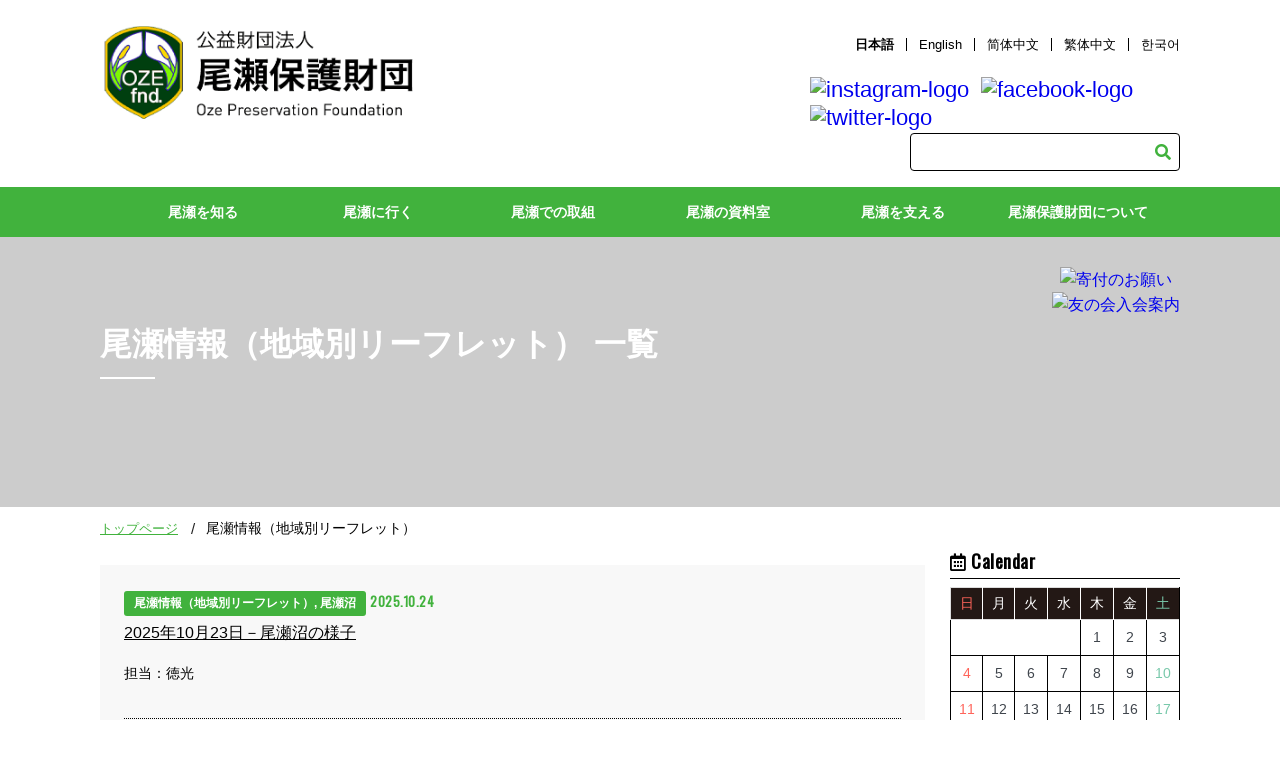

--- FILE ---
content_type: text/html; charset=UTF-8
request_url: https://oze-fnd.or.jp/archives/category/if/ozn/
body_size: 27247
content:
<!doctype html>
<html>
<head>
<!-- 0312 -->
  <meta charset="UTF-8">
  <meta name="viewport" content="width=device-width,initial-scale=1.0,minimum-scale=1.0,maximum-scale=1.0,user-scalable=no">
  <meta name="Description" content="（公財）尾瀬保護財団のホームページです。尾瀬の自然や入山の心得、守ってもらいたいマナー、歴史などを紹介しています。" />
  <meta name="Keywords" content="尾瀬保護財団,自然,群馬,福島,新潟,片品,檜枝岐,湯ノ谷,カレンダー,絵はがき,募集,友の会,写真展,NGO,環境,観光,登山" />
  <link rel="stylesheet" href="https://oze-fnd.or.jp/wp4/wp-content/themes/ozenew/css/oze_drawer.min.css">
  <script src="https://ajax.googleapis.com/ajax/libs/jquery/1.10.2/jquery.min.js"></script>
  <script src="https://cdnjs.cloudflare.com/ajax/libs/iScroll/5.1.3/iscroll.min.js"></script> 
  <script src="https://cdnjs.cloudflare.com/ajax/libs/drawer/3.1.0/js/drawer.min.js"></script> 
  <script src="https://cdnjs.cloudflare.com/ajax/libs/twitter-bootstrap/3.3.7/js/bootstrap.min.js"></script>
  <link rel="stylesheet" type="text/css" href="https://oze-fnd.or.jp/wp4/wp-content/themes/ozenew/style.css">  
      <link rel="stylesheet" type="text/css" href="https://oze-fnd.or.jp/wp4/wp-content/themes/ozenew/css/oze_common.css">
  <link rel="stylesheet" type="text/css" href="https://oze-fnd.or.jp/wp4/wp-content/themes/ozenew/css/oze_contents.css">


  <link rel="stylesheet" href="https://use.fontawesome.com/releases/v5.9.0/css/all.css" integrity="sha384-i1LQnF23gykqWXg6jxC2ZbCbUMxyw5gLZY6UiUS98LYV5unm8GWmfkIS6jqJfb4E" crossorigin="anonymous">
  <link href="https://fonts.googleapis.com/css?family=Oswald&display=swap" rel="stylesheet">
  

  <title>尾瀬沼 | 尾瀬保護財団</title>
<meta name='robots' content='max-image-preview:large' />
<link rel='dns-prefetch' href='//www.googletagmanager.com' />
<link rel="alternate" type="application/rss+xml" title="尾瀬保護財団 &raquo; フィード" href="https://oze-fnd.or.jp/feed/" />
<link rel="alternate" type="application/rss+xml" title="尾瀬保護財団 &raquo; 尾瀬沼 カテゴリーのフィード" href="https://oze-fnd.or.jp/archives/category/if/ozn/feed/" />

<!-- SEO SIMPLE PACK 3.6.2 -->
<meta name="robots" content="noindex">
<link rel="canonical" href="https://oze-fnd.or.jp/archives/category/if/ozn/">
<meta property="og:locale" content="ja_JP">
<meta property="og:type" content="website">
<meta property="og:image" content="https://oze-fnd.or.jp/wp4/wp-content/uploads/2023/02/ozegahara.jpg">
<meta property="og:title" content="尾瀬沼 | 尾瀬保護財団">
<meta property="og:url" content="https://oze-fnd.or.jp/archives/category/if/ozn/">
<meta property="og:site_name" content="尾瀬保護財団">
<meta name="twitter:card" content="summary_large_image">
<meta name="twitter:site" content="oze_info">
<!-- / SEO SIMPLE PACK -->

<script type="text/javascript">
window._wpemojiSettings = {"baseUrl":"https:\/\/s.w.org\/images\/core\/emoji\/14.0.0\/72x72\/","ext":".png","svgUrl":"https:\/\/s.w.org\/images\/core\/emoji\/14.0.0\/svg\/","svgExt":".svg","source":{"concatemoji":"https:\/\/oze-fnd.or.jp\/wp4\/wp-includes\/js\/wp-emoji-release.min.js?ver=6.1.1"}};
/*! This file is auto-generated */
!function(e,a,t){var n,r,o,i=a.createElement("canvas"),p=i.getContext&&i.getContext("2d");function s(e,t){var a=String.fromCharCode,e=(p.clearRect(0,0,i.width,i.height),p.fillText(a.apply(this,e),0,0),i.toDataURL());return p.clearRect(0,0,i.width,i.height),p.fillText(a.apply(this,t),0,0),e===i.toDataURL()}function c(e){var t=a.createElement("script");t.src=e,t.defer=t.type="text/javascript",a.getElementsByTagName("head")[0].appendChild(t)}for(o=Array("flag","emoji"),t.supports={everything:!0,everythingExceptFlag:!0},r=0;r<o.length;r++)t.supports[o[r]]=function(e){if(p&&p.fillText)switch(p.textBaseline="top",p.font="600 32px Arial",e){case"flag":return s([127987,65039,8205,9895,65039],[127987,65039,8203,9895,65039])?!1:!s([55356,56826,55356,56819],[55356,56826,8203,55356,56819])&&!s([55356,57332,56128,56423,56128,56418,56128,56421,56128,56430,56128,56423,56128,56447],[55356,57332,8203,56128,56423,8203,56128,56418,8203,56128,56421,8203,56128,56430,8203,56128,56423,8203,56128,56447]);case"emoji":return!s([129777,127995,8205,129778,127999],[129777,127995,8203,129778,127999])}return!1}(o[r]),t.supports.everything=t.supports.everything&&t.supports[o[r]],"flag"!==o[r]&&(t.supports.everythingExceptFlag=t.supports.everythingExceptFlag&&t.supports[o[r]]);t.supports.everythingExceptFlag=t.supports.everythingExceptFlag&&!t.supports.flag,t.DOMReady=!1,t.readyCallback=function(){t.DOMReady=!0},t.supports.everything||(n=function(){t.readyCallback()},a.addEventListener?(a.addEventListener("DOMContentLoaded",n,!1),e.addEventListener("load",n,!1)):(e.attachEvent("onload",n),a.attachEvent("onreadystatechange",function(){"complete"===a.readyState&&t.readyCallback()})),(e=t.source||{}).concatemoji?c(e.concatemoji):e.wpemoji&&e.twemoji&&(c(e.twemoji),c(e.wpemoji)))}(window,document,window._wpemojiSettings);
</script>
<style type="text/css">
img.wp-smiley,
img.emoji {
	display: inline !important;
	border: none !important;
	box-shadow: none !important;
	height: 1em !important;
	width: 1em !important;
	margin: 0 0.07em !important;
	vertical-align: -0.1em !important;
	background: none !important;
	padding: 0 !important;
}
</style>
	<link rel='stylesheet' id='sbi_styles-css' href='https://oze-fnd.or.jp/wp4/wp-content/plugins/instagram-feed/css/sbi-styles.min.css?ver=6.10.0' type='text/css' media='all' />
<link rel='stylesheet' id='wp-block-library-css' href='https://oze-fnd.or.jp/wp4/wp-includes/css/dist/block-library/style.min.css?ver=6.1.1' type='text/css' media='all' />
<link rel='stylesheet' id='arkhe-blocks-front-css' href='https://oze-fnd.or.jp/wp4/wp-content/plugins/arkhe-blocks/dist/css/front.css?ver=2.27.1' type='text/css' media='all' />
<style id='arkhe-blocks-front-inline-css' type='text/css'>
body{--arkb-marker-color:#ffdc40;--arkb-marker-start:1em;--arkb-marker-style:linear-gradient(transparent var(--arkb-marker-start), var(--arkb-marker-color) 0)}
</style>
<link rel='stylesheet' id='arkhe-blocks-accordion-style-css' href='https://oze-fnd.or.jp/wp4/wp-content/plugins/arkhe-blocks/dist/gutenberg/blocks/accordion/index.css?ver=2.27.1' type='text/css' media='all' />
<link rel='stylesheet' id='arkhe-blocks-blog-card-style-css' href='https://oze-fnd.or.jp/wp4/wp-content/plugins/arkhe-blocks/dist/gutenberg/blocks/blog-card/index.css?ver=2.27.1' type='text/css' media='all' />
<link rel='stylesheet' id='arkhe-blocks-button-style-css' href='https://oze-fnd.or.jp/wp4/wp-content/plugins/arkhe-blocks/dist/gutenberg/blocks/button/index.css?ver=2.27.1' type='text/css' media='all' />
<link rel='stylesheet' id='arkhe-blocks-columns-style-css' href='https://oze-fnd.or.jp/wp4/wp-content/plugins/arkhe-blocks/dist/gutenberg/blocks/columns/index.css?ver=2.27.1' type='text/css' media='all' />
<link rel='stylesheet' id='arkhe-blocks-container-style-css' href='https://oze-fnd.or.jp/wp4/wp-content/plugins/arkhe-blocks/dist/gutenberg/blocks/container/index.css?ver=2.27.1' type='text/css' media='all' />
<link rel='stylesheet' id='arkhe-blocks-faq-style-css' href='https://oze-fnd.or.jp/wp4/wp-content/plugins/arkhe-blocks/dist/gutenberg/blocks/faq/index.css?ver=2.27.1' type='text/css' media='all' />
<link rel='stylesheet' id='arkhe-blocks-dl-style-css' href='https://oze-fnd.or.jp/wp4/wp-content/plugins/arkhe-blocks/dist/gutenberg/blocks/dl/index.css?ver=2.27.1' type='text/css' media='all' />
<link rel='stylesheet' id='arkhe-blocks-icon-style-css' href='https://oze-fnd.or.jp/wp4/wp-content/plugins/arkhe-blocks/dist/gutenberg/blocks/icon/index.css?ver=2.27.1' type='text/css' media='all' />
<link rel='stylesheet' id='arkhe-blocks-notice-style-css' href='https://oze-fnd.or.jp/wp4/wp-content/plugins/arkhe-blocks/dist/gutenberg/blocks/notice/index.css?ver=2.27.1' type='text/css' media='all' />
<link rel='stylesheet' id='arkhe-blocks-section-style-css' href='https://oze-fnd.or.jp/wp4/wp-content/plugins/arkhe-blocks/dist/gutenberg/blocks/section/index.css?ver=2.27.1' type='text/css' media='all' />
<link rel='stylesheet' id='arkhe-blocks-section-heading-style-css' href='https://oze-fnd.or.jp/wp4/wp-content/plugins/arkhe-blocks/dist/gutenberg/blocks/section-heading/index.css?ver=2.27.1' type='text/css' media='all' />
<link rel='stylesheet' id='arkhe-blocks-step-style-css' href='https://oze-fnd.or.jp/wp4/wp-content/plugins/arkhe-blocks/dist/gutenberg/blocks/step/index.css?ver=2.27.1' type='text/css' media='all' />
<link rel='stylesheet' id='arkhe-blocks-tab-style-css' href='https://oze-fnd.or.jp/wp4/wp-content/plugins/arkhe-blocks/dist/gutenberg/blocks/tab/index.css?ver=2.27.1' type='text/css' media='all' />
<link rel='stylesheet' id='arkhe-blocks-timeline-style-css' href='https://oze-fnd.or.jp/wp4/wp-content/plugins/arkhe-blocks/dist/gutenberg/blocks/timeline/index.css?ver=2.27.1' type='text/css' media='all' />
<link rel='stylesheet' id='arkhe-blocks-toc-style-css' href='https://oze-fnd.or.jp/wp4/wp-content/plugins/arkhe-blocks/dist/gutenberg/blocks/toc/index.css?ver=2.27.1' type='text/css' media='all' />
<link rel='stylesheet' id='classic-theme-styles-css' href='https://oze-fnd.or.jp/wp4/wp-includes/css/classic-themes.min.css?ver=1' type='text/css' media='all' />
<style id='global-styles-inline-css' type='text/css'>
body{--wp--preset--color--black: #000000;--wp--preset--color--cyan-bluish-gray: #abb8c3;--wp--preset--color--white: #ffffff;--wp--preset--color--pale-pink: #f78da7;--wp--preset--color--vivid-red: #cf2e2e;--wp--preset--color--luminous-vivid-orange: #ff6900;--wp--preset--color--luminous-vivid-amber: #fcb900;--wp--preset--color--light-green-cyan: #7bdcb5;--wp--preset--color--vivid-green-cyan: #00d084;--wp--preset--color--pale-cyan-blue: #8ed1fc;--wp--preset--color--vivid-cyan-blue: #0693e3;--wp--preset--color--vivid-purple: #9b51e0;--wp--preset--color--custom-green: #41B23D;--wp--preset--color--custom-red: #FF0000;--wp--preset--gradient--vivid-cyan-blue-to-vivid-purple: linear-gradient(135deg,rgba(6,147,227,1) 0%,rgb(155,81,224) 100%);--wp--preset--gradient--light-green-cyan-to-vivid-green-cyan: linear-gradient(135deg,rgb(122,220,180) 0%,rgb(0,208,130) 100%);--wp--preset--gradient--luminous-vivid-amber-to-luminous-vivid-orange: linear-gradient(135deg,rgba(252,185,0,1) 0%,rgba(255,105,0,1) 100%);--wp--preset--gradient--luminous-vivid-orange-to-vivid-red: linear-gradient(135deg,rgba(255,105,0,1) 0%,rgb(207,46,46) 100%);--wp--preset--gradient--very-light-gray-to-cyan-bluish-gray: linear-gradient(135deg,rgb(238,238,238) 0%,rgb(169,184,195) 100%);--wp--preset--gradient--cool-to-warm-spectrum: linear-gradient(135deg,rgb(74,234,220) 0%,rgb(151,120,209) 20%,rgb(207,42,186) 40%,rgb(238,44,130) 60%,rgb(251,105,98) 80%,rgb(254,248,76) 100%);--wp--preset--gradient--blush-light-purple: linear-gradient(135deg,rgb(255,206,236) 0%,rgb(152,150,240) 100%);--wp--preset--gradient--blush-bordeaux: linear-gradient(135deg,rgb(254,205,165) 0%,rgb(254,45,45) 50%,rgb(107,0,62) 100%);--wp--preset--gradient--luminous-dusk: linear-gradient(135deg,rgb(255,203,112) 0%,rgb(199,81,192) 50%,rgb(65,88,208) 100%);--wp--preset--gradient--pale-ocean: linear-gradient(135deg,rgb(255,245,203) 0%,rgb(182,227,212) 50%,rgb(51,167,181) 100%);--wp--preset--gradient--electric-grass: linear-gradient(135deg,rgb(202,248,128) 0%,rgb(113,206,126) 100%);--wp--preset--gradient--midnight: linear-gradient(135deg,rgb(2,3,129) 0%,rgb(40,116,252) 100%);--wp--preset--duotone--dark-grayscale: url('#wp-duotone-dark-grayscale');--wp--preset--duotone--grayscale: url('#wp-duotone-grayscale');--wp--preset--duotone--purple-yellow: url('#wp-duotone-purple-yellow');--wp--preset--duotone--blue-red: url('#wp-duotone-blue-red');--wp--preset--duotone--midnight: url('#wp-duotone-midnight');--wp--preset--duotone--magenta-yellow: url('#wp-duotone-magenta-yellow');--wp--preset--duotone--purple-green: url('#wp-duotone-purple-green');--wp--preset--duotone--blue-orange: url('#wp-duotone-blue-orange');--wp--preset--font-size--small: 13px;--wp--preset--font-size--medium: 20px;--wp--preset--font-size--large: 36px;--wp--preset--font-size--x-large: 42px;--wp--preset--spacing--20: 0.44rem;--wp--preset--spacing--30: 0.67rem;--wp--preset--spacing--40: 1rem;--wp--preset--spacing--50: 1.5rem;--wp--preset--spacing--60: 2.25rem;--wp--preset--spacing--70: 3.38rem;--wp--preset--spacing--80: 5.06rem;}:where(.is-layout-flex){gap: 0.5em;}body .is-layout-flow > .alignleft{float: left;margin-inline-start: 0;margin-inline-end: 2em;}body .is-layout-flow > .alignright{float: right;margin-inline-start: 2em;margin-inline-end: 0;}body .is-layout-flow > .aligncenter{margin-left: auto !important;margin-right: auto !important;}body .is-layout-constrained > .alignleft{float: left;margin-inline-start: 0;margin-inline-end: 2em;}body .is-layout-constrained > .alignright{float: right;margin-inline-start: 2em;margin-inline-end: 0;}body .is-layout-constrained > .aligncenter{margin-left: auto !important;margin-right: auto !important;}body .is-layout-constrained > :where(:not(.alignleft):not(.alignright):not(.alignfull)){max-width: var(--wp--style--global--content-size);margin-left: auto !important;margin-right: auto !important;}body .is-layout-constrained > .alignwide{max-width: var(--wp--style--global--wide-size);}body .is-layout-flex{display: flex;}body .is-layout-flex{flex-wrap: wrap;align-items: center;}body .is-layout-flex > *{margin: 0;}:where(.wp-block-columns.is-layout-flex){gap: 2em;}.has-black-color{color: var(--wp--preset--color--black) !important;}.has-cyan-bluish-gray-color{color: var(--wp--preset--color--cyan-bluish-gray) !important;}.has-white-color{color: var(--wp--preset--color--white) !important;}.has-pale-pink-color{color: var(--wp--preset--color--pale-pink) !important;}.has-vivid-red-color{color: var(--wp--preset--color--vivid-red) !important;}.has-luminous-vivid-orange-color{color: var(--wp--preset--color--luminous-vivid-orange) !important;}.has-luminous-vivid-amber-color{color: var(--wp--preset--color--luminous-vivid-amber) !important;}.has-light-green-cyan-color{color: var(--wp--preset--color--light-green-cyan) !important;}.has-vivid-green-cyan-color{color: var(--wp--preset--color--vivid-green-cyan) !important;}.has-pale-cyan-blue-color{color: var(--wp--preset--color--pale-cyan-blue) !important;}.has-vivid-cyan-blue-color{color: var(--wp--preset--color--vivid-cyan-blue) !important;}.has-vivid-purple-color{color: var(--wp--preset--color--vivid-purple) !important;}.has-black-background-color{background-color: var(--wp--preset--color--black) !important;}.has-cyan-bluish-gray-background-color{background-color: var(--wp--preset--color--cyan-bluish-gray) !important;}.has-white-background-color{background-color: var(--wp--preset--color--white) !important;}.has-pale-pink-background-color{background-color: var(--wp--preset--color--pale-pink) !important;}.has-vivid-red-background-color{background-color: var(--wp--preset--color--vivid-red) !important;}.has-luminous-vivid-orange-background-color{background-color: var(--wp--preset--color--luminous-vivid-orange) !important;}.has-luminous-vivid-amber-background-color{background-color: var(--wp--preset--color--luminous-vivid-amber) !important;}.has-light-green-cyan-background-color{background-color: var(--wp--preset--color--light-green-cyan) !important;}.has-vivid-green-cyan-background-color{background-color: var(--wp--preset--color--vivid-green-cyan) !important;}.has-pale-cyan-blue-background-color{background-color: var(--wp--preset--color--pale-cyan-blue) !important;}.has-vivid-cyan-blue-background-color{background-color: var(--wp--preset--color--vivid-cyan-blue) !important;}.has-vivid-purple-background-color{background-color: var(--wp--preset--color--vivid-purple) !important;}.has-black-border-color{border-color: var(--wp--preset--color--black) !important;}.has-cyan-bluish-gray-border-color{border-color: var(--wp--preset--color--cyan-bluish-gray) !important;}.has-white-border-color{border-color: var(--wp--preset--color--white) !important;}.has-pale-pink-border-color{border-color: var(--wp--preset--color--pale-pink) !important;}.has-vivid-red-border-color{border-color: var(--wp--preset--color--vivid-red) !important;}.has-luminous-vivid-orange-border-color{border-color: var(--wp--preset--color--luminous-vivid-orange) !important;}.has-luminous-vivid-amber-border-color{border-color: var(--wp--preset--color--luminous-vivid-amber) !important;}.has-light-green-cyan-border-color{border-color: var(--wp--preset--color--light-green-cyan) !important;}.has-vivid-green-cyan-border-color{border-color: var(--wp--preset--color--vivid-green-cyan) !important;}.has-pale-cyan-blue-border-color{border-color: var(--wp--preset--color--pale-cyan-blue) !important;}.has-vivid-cyan-blue-border-color{border-color: var(--wp--preset--color--vivid-cyan-blue) !important;}.has-vivid-purple-border-color{border-color: var(--wp--preset--color--vivid-purple) !important;}.has-vivid-cyan-blue-to-vivid-purple-gradient-background{background: var(--wp--preset--gradient--vivid-cyan-blue-to-vivid-purple) !important;}.has-light-green-cyan-to-vivid-green-cyan-gradient-background{background: var(--wp--preset--gradient--light-green-cyan-to-vivid-green-cyan) !important;}.has-luminous-vivid-amber-to-luminous-vivid-orange-gradient-background{background: var(--wp--preset--gradient--luminous-vivid-amber-to-luminous-vivid-orange) !important;}.has-luminous-vivid-orange-to-vivid-red-gradient-background{background: var(--wp--preset--gradient--luminous-vivid-orange-to-vivid-red) !important;}.has-very-light-gray-to-cyan-bluish-gray-gradient-background{background: var(--wp--preset--gradient--very-light-gray-to-cyan-bluish-gray) !important;}.has-cool-to-warm-spectrum-gradient-background{background: var(--wp--preset--gradient--cool-to-warm-spectrum) !important;}.has-blush-light-purple-gradient-background{background: var(--wp--preset--gradient--blush-light-purple) !important;}.has-blush-bordeaux-gradient-background{background: var(--wp--preset--gradient--blush-bordeaux) !important;}.has-luminous-dusk-gradient-background{background: var(--wp--preset--gradient--luminous-dusk) !important;}.has-pale-ocean-gradient-background{background: var(--wp--preset--gradient--pale-ocean) !important;}.has-electric-grass-gradient-background{background: var(--wp--preset--gradient--electric-grass) !important;}.has-midnight-gradient-background{background: var(--wp--preset--gradient--midnight) !important;}.has-small-font-size{font-size: var(--wp--preset--font-size--small) !important;}.has-medium-font-size{font-size: var(--wp--preset--font-size--medium) !important;}.has-large-font-size{font-size: var(--wp--preset--font-size--large) !important;}.has-x-large-font-size{font-size: var(--wp--preset--font-size--x-large) !important;}
.wp-block-navigation a:where(:not(.wp-element-button)){color: inherit;}
:where(.wp-block-columns.is-layout-flex){gap: 2em;}
.wp-block-pullquote{font-size: 1.5em;line-height: 1.6;}
</style>
<link rel='stylesheet' id='ozenew-style-css' href='https://oze-fnd.or.jp/wp4/wp-content/themes/ozenew/style.css?ver=6.1.1' type='text/css' media='all' />
<!--n2css--><!--n2js-->
<!-- Site Kit によって追加された Google タグ（gtag.js）スニペット -->
<!-- Google アナリティクス スニペット (Site Kit が追加) -->
<script type='text/javascript' src='https://www.googletagmanager.com/gtag/js?id=G-VCLVE2WH15' id='google_gtagjs-js' async></script>
<script type='text/javascript' id='google_gtagjs-js-after'>
window.dataLayer = window.dataLayer || [];function gtag(){dataLayer.push(arguments);}
gtag("set","linker",{"domains":["oze-fnd.or.jp"]});
gtag("js", new Date());
gtag("set", "developer_id.dZTNiMT", true);
gtag("config", "G-VCLVE2WH15");
</script>
<link rel="https://api.w.org/" href="https://oze-fnd.or.jp/wp-json/" /><link rel="alternate" type="application/json" href="https://oze-fnd.or.jp/wp-json/wp/v2/categories/32" /><link rel="EditURI" type="application/rsd+xml" title="RSD" href="https://oze-fnd.or.jp/wp4/xmlrpc.php?rsd" />
<meta name="generator" content="Site Kit by Google 1.168.0" /><meta name="google-site-verification" content="KNxRHguE0dTJi52bpVPvOxOLV6WOorFNhqjLVZQf0pE"><style>.wp-block-gallery.is-cropped .blocks-gallery-item picture{height:100%;width:100%;}</style>		<style type="text/css" id="wp-custom-css">
			scroll{
overflow: auto;
height: 200px;
width: 100%;
}		</style>
		
  <script>
    var movefun = function( event ){
      event.preventDefault();
    }
    $(document).ready(function() {
      $('.drawer').drawer();
      $('.drawer').on('drawer.opened', function(){
        window.addEventListener( 'touchmove' , movefun , { passive: false } );
      });
      $('.drawer').on('drawer.closed', function(){
        window.removeEventListener( 'touchmove' , movefun, { passive: false } );
      });
    });
  </script>

  <link href="https://oze-fnd.or.jp/wp4/wp-content/themes/ozenew/js/jquery.slider.css" rel="stylesheet" type="text/css" />
  <script type="text/javascript" src="https://oze-fnd.or.jp/wp4/wp-content/themes/ozenew/js/jquery.slider.js"></script>

  <!-- slick -->
  <link href="https://oze-fnd.or.jp/wp4/wp-content/themes/ozenew/js/slick/slick.css" rel="stylesheet" type="text/css">
  <link href="https://oze-fnd.or.jp/wp4/wp-content/themes/ozenew/js/slick/slick-theme.css" rel="stylesheet" type="text/css">
  <script src="https://oze-fnd.or.jp/wp4/wp-content/themes/ozenew/js/slick/slick.js" type="text/javascript" charset="utf-8"></script>
  
 <script type="text/javascript">
    jQuery(document).ready(function(){
      $('.slider').slick({
        lazyLoad: 'progressive',
        fade:true,
        arrows:false,
        autoplay:true,
        autoplaySpeed:5000,
        speed:2000,
        swipe:true,
      });
    });
  </script>

  
<script type="text/javascript">
$(function() {
    var topBtn = $('#pageTop');
    topBtn.hide();
    $(window).scroll(function () {
        if ($(this).scrollTop() > 400) {
            topBtn.fadeIn();
        } else {
            topBtn.fadeOut();
        }
    });
    topBtn.click(function () {
        $('body,html').animate({
            scrollTop: 0
        }, 1000);
        return false;
    });
});
</script>
	
<link rel="shortcut icon" href="https://oze-fnd.or.jp/favicon.ico">
</head>

<body class="drawer drawer--right">  
<!-- ■■■■■■■■■■■↓header.php↓■■■■■■■■■■■ -->
<header id="header" role="banner">
    <h1><a href="https://oze-fnd.or.jp/"><img src="https://oze-fnd.or.jp/wp4/wp-content/themes/ozenew/images/logo_header.png" alt="尾瀬保護財団"></a></h1>
  <div class="head-info">
    <ul class="language">
      <li class="select"><a href="https://oze-fnd.or.jp/">日本語</a></li>
      <li><a href="https://oze-fnd.or.jp/en">English</a></li>
      <li><a href="https://oze-fnd.or.jp/zhcn">&#31616;&#20307;&#20013;&#25991;</a></li>
      <li><a href="https://oze-fnd.or.jp/zhtw">繁体中文</a></li>
      <li><a href="https://oze-fnd.or.jp/ko">&#54620;&#44397;&#50612;</a></li>
    </ul>
      <ul class="sns">
    
      <li><a href="https://www.instagram.com/discoveroze/" target="_blank"><img alt="instagram-logo" src="https://oze-fnd.or.jp/wp4/wp-content/themes/ozenew/images/Instagram-logo.png" width="22" height="22" /></a></li>
      <li><a href="https://www.facebook.com/ozenuma/" target="_blank"><img alt="facebook-logo" src="https://oze-fnd.or.jp/wp4/wp-content/themes/ozenew/images/Facebook-logo.png" width="22" height="22" /></a></li>
      <li><a href="https://twitter.com/oze_info" target="_blank"><img alt="twitter-logo" src="https://oze-fnd.or.jp/wp4/wp-content/themes/ozenew/images/twitter-x-logo-black.png" width="22" height="22" /></a></li>
      
    </ul>
    <form role="search" method="get" id="searchform" class="searchform search_container" action="https://oze-fnd.or.jp/">
      <div>
        <label class="screen-reader-text" for="s"></label>
        <input type="text" size="25" value="" name="s" id="s" placeholder="" />
        <input type="submit" id="searchsubmit" value="&#xf002;" class="fas" />
      </div>
    </form>
  </div>

  <!-- ハンバーガーボタン -->
  <div class="sp">
    <button type="button" class="drawer-toggle drawer-hamburger"> <span class="sr-only">toggle navigation</span> <span class="drawer-hamburger-icon"></span> </button>
  </div>
</header>
<div class="drawer-nav" role="navigation">
  <ul class="drawer-menu">
    <li>
      <a class="drawer-brand" href="#"><img src="https://oze-fnd.or.jp/wp4/wp-content/themes/ozenew/images/logo_header.png" width="100%" alt="尾瀬保護財団"></a>
    </li> 
    <li class="drawer-dropdown">
      <a class="drawer-menu-item" href="#" data-toggle="dropdown" role="button" aria-expanded="false">尾瀬を知る <span class="drawer-caret"></span> </a>
      <ul class="drawer-dropdown-menu dropdown-menu">
        <li><a class="drawer-dropdown-menu-item" href="https://oze-fnd.or.jp/oza/a-sp/">尾瀬のみどころ</a></li>
        <li><a class="drawer-dropdown-menu-item" href="https://oze-fnd.or.jp/oza/a-sg/">尾瀬の自然概要</a></li>
        <li><a class="drawer-dropdown-menu-item" href="https://oze-fnd.or.jp/oza/a-st/">尾瀬の歴史</a></li>
        <li><a class="drawer-dropdown-menu-item" href="https://oze-fnd.or.jp/ozb/learning/">環境学習ポイント</a></li>
        <li><a class="drawer-dropdown-menu-item" href="https://oze-fnd.or.jp/oza/a-ms/">山小屋主が語る尾瀬の秘話</a></li>
        <li><a class="drawer-dropdown-menu-item" href="https://oze-fnd.or.jp/oza/nature/">尾瀬の自然文化データベース</a></li>
      </ul>
    </li>
    <li class="drawer-dropdown">
      <a class="drawer-menu-item" href="#" data-toggle="dropdown" role="button" aria-expanded="false">尾瀬に行く <span class="drawer-caret"></span> </a>
      <ul class="drawer-dropdown-menu dropdown-menu">
        <li><a class="drawer-dropdown-menu-item" href="https://oze-fnd.or.jp/ozb/b-as/">アクセス</a></li>
        <li><a class="drawer-dropdown-menu-item" href="https://oze-fnd.or.jp/ozb/b-ml/">山小屋・キャンプ場</a></li>
        <li><a class="drawer-dropdown-menu-item" href="https://oze-fnd.or.jp/ozb/b-vc/">2つのビジターセンター</a></li>
        <li><a class="drawer-dropdown-menu-item" href="https://oze-fnd.or.jp/ozb/route/">ルート紹介</a></li>
        <li><a class="drawer-dropdown-menu-item" href="https://oze-fnd.or.jp/ozb/b-mn/">ルール・マナー</a></li>

        <li><a class="drawer-dropdown-menu-item" href="https://oze-fnd.or.jp/ozb/b-gs/">ガイド利用のススメ</a></li>
        <li><a class="drawer-dropdown-menu-item" href="https://oze-fnd.or.jp/ozb/b-ss/">安全登山のススメ</a></li>
      </ul>
    </li>
    <li class="drawer-dropdown">
      <a class="drawer-menu-item" href="#" data-toggle="dropdown" role="button" aria-expanded="false">尾瀬での取組 <span class="drawer-caret"></span> </a>
      <ul class="drawer-dropdown-menu dropdown-menu">
        <li><a class="drawer-dropdown-menu-item" href="https://oze-fnd.or.jp/oze/js/">事業紹介</a></li>
        <li><a class="drawer-dropdown-menu-item" href="https://oze-fnd.or.jp/ozd/sb/">至仏山保全対策</a></li>
        <li><a class="drawer-dropdown-menu-item" href="https://oze-fnd.or.jp/ozd/sh/">植生復元</a></li>
        <li><a class="drawer-dropdown-menu-item" href="https://oze-fnd.or.jp/ozd/br/">ツキノワグマとの共存</a></li>
        <li><a class="drawer-dropdown-menu-item" href="https://oze-fnd.or.jp/ozd/ozesho/">尾瀬賞</a></li>
      </ul>
    </li>
    <li class="drawer-dropdown">
      <a class="drawer-menu-item" href="#" data-toggle="dropdown" role="button" aria-expanded="false">尾瀬の資料室 <span class="drawer-caret"></span> </a>
      <ul class="drawer-dropdown-menu dropdown-menu">
      	<li><a class="drawer-dropdown-menu-item" href="https://oze-fnd.or.jp/ozc/dl/">資料ダウンロード</a></li>
        <li><a class="drawer-dropdown-menu-item" href="https://oze-fnd.or.jp/ozc/photorent/">写真貸出</a></li>


      </ul>
    </li>
    <li class="drawer-dropdown">
      <a class="drawer-menu-item" href="#" data-toggle="dropdown" role="button" aria-expanded="false">尾瀬を支える <span class="drawer-caret"></span> </a>
      <ul class="drawer-dropdown-menu dropdown-menu">
        <li><a class="drawer-dropdown-menu-item" href="https://oze-fnd.or.jp/ozg/wcd/">尾瀬のためにできること</a></li>
        <li><a class="drawer-dropdown-menu-item" href="https://oze-fnd.or.jp/ozg/cb/">寄付のお願い</a></li>
        <li><a class="drawer-dropdown-menu-item" href="https://oze-fnd.or.jp/ozg/fc/">尾瀬友の会</a></li>
        <li><a class="drawer-dropdown-menu-item" href="https://oze-fnd.or.jp/ozg/cd/">尾瀬カード</a></li>
        <li><a class="drawer-dropdown-menu-item" href="https://oze-fnd.or.jp/ozg/vol/">尾瀬ボランティア</a></li>
      </ul>
    </li>
    <li class="drawer-dropdown"> <a class="drawer-menu-item" href="#" data-toggle="dropdown" role="button" aria-expanded="false">尾瀬保護財団について <span class="drawer-caret"></span> </a>
      <ul class="drawer-dropdown-menu dropdown-menu">
        <li><a class="drawer-dropdown-menu-item" href="https://oze-fnd.or.jp/oze/sr/">組織理念</a></li>
        <li><a class="drawer-dropdown-menu-item" href="https://oze-fnd.or.jp/oze/js/">事業紹介</a></li>
        <li><a class="drawer-dropdown-menu-item" href="https://oze-fnd.or.jp/oze/sf/">スタッフ紹介</a></li>
        <li><a class="drawer-dropdown-menu-item" href="https://oze-fnd.or.jp/db/finance/">定款・財務諸表</a></li>
        <li><a class="drawer-dropdown-menu-item" href="https://oze-fnd.or.jp/oze/recruit/">求人情報</a></li>
      </ul>
    </li>
    <li class="desktopBtn02" style="display: none;"><a href="#">デスクトップ版はこちら</a></li>
  </ul>
</div>
<nav class="pc">
  <ul class="menu">
    <li class="menu__single"> <a href="#" class="init-bottom">尾瀬を知る</a>
      <ul class="menu__second-level">
        <li><a href="https://oze-fnd.or.jp/oza/a-sp/">尾瀬の見どころ</a></li>
        <li><a href="https://oze-fnd.or.jp/oza/a-sg/">尾瀬の自然概要</a></li>
        <li><a href="https://oze-fnd.or.jp/oza/a-st/">尾瀬の歴史</a></li>
        <li><a href="https://oze-fnd.or.jp/ozb/learning/">環境学習ポイント</a></li>
        <li><a href="https://oze-fnd.or.jp/oza/a-ms/">山小屋主が語る尾瀬の秘話</a></li>
        <li><a href="https://oze-fnd.or.jp/oza/nature/">尾瀬の自然文化データベース</a></li>
      </ul>
    </li>
    <li class="menu__single"> <a href="#" class="init-bottom">尾瀬に行く</a>
      <ul class="menu__second-level">
        <li><a href="https://oze-fnd.or.jp/ozb/b-as/">アクセス</a></li>
        <li><a href="https://oze-fnd.or.jp/ozb/b-ml/">山小屋・キャンプ場</a></li>
        <li><a href="https://oze-fnd.or.jp/ozb/b-vc/">2つのビジターセンター</a></li>
        <li><a href="https://oze-fnd.or.jp/ozb/route/">ルート紹介</a></li>
        <li><a href="https://oze-fnd.or.jp/ozb/b-mn/">ルール・マナー</a></li>

        <li><a href="https://oze-fnd.or.jp/ozb/b-gs/">ガイド利用のススメ</a></li>
        <li><a href="https://oze-fnd.or.jp/ozb/b-ss/">安全登山のススメ</a></li>
      </ul>
    </li>
    <li class="menu__single"> <a href="#" class="init-bottom">尾瀬での取組</a>
      <ul class="menu__second-level">
        <li><a href="https://oze-fnd.or.jp/oze/js/">事業紹介</a></li>
        <li><a href="https://oze-fnd.or.jp/ozd/sb/">至仏山保全対策</a></li>
        <li><a href="https://oze-fnd.or.jp/ozd/sh/">植生復元</a></li>
        <li><a href="https://oze-fnd.or.jp/ozd/br/">ツキノワグマとの共存</a></li>
        <li><a href="https://oze-fnd.or.jp/ozd/ozesho/">尾瀬賞</a></li>
      </ul>
    </li>
    <li class="menu__single"> <a href="#" class="init-bottom">尾瀬の資料室</a>
      <ul class="menu__second-level">
        <li><a href="https://oze-fnd.or.jp/ozc/dl/">資料ダウンロード</a></li>
        <li><a href="https://oze-fnd.or.jp/ozc/photorent/">写真貸出</a></li>


      </ul>
    </li>
    <li class="menu__single"> <a href="#" class="init-bottom">尾瀬を支える</a>
      <ul class="menu__second-level">
        <li><a href="https://oze-fnd.or.jp/ozg/wcd/">尾瀬のためにできること</a></li>
        <li><a href="https://oze-fnd.or.jp/ozg/cb/">寄付のお願い</a></li>
        <li><a href="https://oze-fnd.or.jp/ozg/fc/">尾瀬友の会</a></li>
        <li><a href="https://oze-fnd.or.jp/ozg/cd/">尾瀬カード</a></li>
        <li><a href="https://oze-fnd.or.jp/ozg/vol/">尾瀬ボランティア</a></li>
      </ul>
    </li>
    <li class="menu__single"> <a href="#" class="init-bottom">尾瀬保護財団について</a>
      <ul class="menu__second-level">
        <li><a href="https://oze-fnd.or.jp/oze/sr/">組織理念</a></li>
        <li><a href="https://oze-fnd.or.jp/oze/js/">事業紹介</a></li>
        <li><a href="https://oze-fnd.or.jp/oze/sf/">スタッフ紹介</a></li>
        <li><a href="https://oze-fnd.or.jp/db/finance/">定款・財務諸表</a></li>
        <li><a href="https://oze-fnd.or.jp/oze/recruit/">求人情報</a></li>
      </ul>
    </li>
  </ul>
</nav>

<div class="customMain"><!-- →footer -->
<div id="content" class="site-content"><!-- →footer -->
<!-- ■■■■■■■■■■■↑header.php↑■■■■■■■■■■■ -->
<!-- ■■■■■■■■■■■↓archive/archive.php↓■■■■■■■■■■■ -->

<div class="mainTit-area pc">
  <div class="mainTitInner">
    <h2>尾瀬情報（地域別リーフレット） 一覧<br>
      <span class="font01"></span></h2>
    <div class="mainTitbanner">
      <div class="slide_icon01"><a href="#"><img src="https://oze-fnd.or.jp/wp4/wp-content/themes/ozenew/images/icon_kifu_off.png" alt="寄付のお願い"></a><br>
        <a href="#"><img src="https://oze-fnd.or.jp/wp4/wp-content/themes/ozenew/images/btn_join_off.png" alt="友の会入会案内" class="slide_icon02"></a> </div>
    </div>
  </div>
</div>
<div class="mainTit-area sp">
  <div class="mainTitInner">
    <h2>
      尾瀬情報（地域別リーフレット） 一覧<br>
      <span class="font01">news & topics</span></h2>
    <div class="mainTitbanner">
      <div class="slide_icon01"><a href="#"><img src="https://oze-fnd.or.jp/wp4/wp-content/themes/ozenew/images/icon_kifu_off.png" alt="寄付のお願い"></a><br>
        <a href="#"><img src="https://oze-fnd.or.jp/wp4/wp-content/themes/ozenew/images/btn_join_off.png" alt="友の会入会案内" class="slide_icon02"></a> </div>
    </div>
  </div>
</div>
<div class="subnavArea_sp sp">
  <ul>
    <li><a href="https://oze-fnd.or.jp/oza/a-sp/"><img src="https://oze-fnd.or.jp/wp4/wp-content/themes/ozenew/images/sp_subnav01.png" width="100%" alt="尾瀬の見どころ"></a></li>
    <li><a href="https://oze-fnd.or.jp/ozc/dl/"><img src="https://oze-fnd.or.jp/wp4/wp-content/themes/ozenew/images/sp_subnav02.png" width="100%" alt="ガイドマップ"></a></li>
    <li><a href="https://oze-fnd.or.jp/ozb/b-as/tt/"><img src="https://oze-fnd.or.jp/wp4/wp-content/themes/ozenew/images/sp_subnav03.png" width="100%" alt="アクセスマイカー規制"></a></li>
  </ul>
  <ul>
    <li><a href="https://oze-fnd.or.jp/ozb/b-ss/"><img src="https://oze-fnd.or.jp/wp4/wp-content/themes/ozenew/images/sp_subnav04.png" width="100%" alt="装備"></a></li>
    <li><a href="https://oze-fnd.or.jp/ozb/b-mn/"><img src="https://oze-fnd.or.jp/wp4/wp-content/themes/ozenew/images/sp_subnav05.png" width="100%" alt="ルールマナー"></a></li>
    <li><a href="https://oze-fnd.or.jp/db/faq/"><img src="https://oze-fnd.or.jp/wp4/wp-content/themes/ozenew/images/sp_subnav06.png" width="100%" alt="Q&Aお問い合わせ"></a></li>
  </ul>
</div>


<div class="contentsArea-under">
  <div class="breadcrumb">
    <ul>
      <li><a href="https://oze-fnd.or.jp/">トップページ</a></li>
      <li>
        尾瀬情報（地域別リーフレット）              </li>
    </ul>
  </div>
  <main class="main-under">
    <article class="main-underSet">
      <section class="blogSet01">
	                      <div>
          <a href="https://oze-fnd.or.jp/archives/196491/">
                        <ul class="cat51 cat0"><li style="color: #fff;">尾瀬情報（地域別リーフレット）, 尾瀬沼</li><li class="font01">          2025.10.24          </li></ul>            <h3>2025年10月23日－尾瀬沼の様子</h3>
            <p><p>担当：徳光</p>
</p>
          </a>
        </div>
        <div style="clear: both;"></div>
                <div>
          <a href="https://oze-fnd.or.jp/archives/195420/">
                        <ul class="cat51 cat0"><li style="color: #fff;">尾瀬情報（地域別リーフレット）, 尾瀬沼</li><li class="font01">          2025.10.10          </li></ul>            <h3>2025年10月9日－尾瀬沼の様子</h3>
            <p></p>
          </a>
        </div>
        <div style="clear: both;"></div>
                <div>
          <a href="https://oze-fnd.or.jp/archives/193664/">
                        <ul class="cat51 cat0"><li style="color: #fff;">尾瀬情報（地域別リーフレット）, 尾瀬沼</li><li class="font01">          2025.09.19          </li></ul>            <h3>2025年9月18日ー尾瀬沼の様子</h3>
            <p><p>担当：岡本</p>
</p>
          </a>
        </div>
        <div style="clear: both;"></div>
                <div>
          <a href="https://oze-fnd.or.jp/archives/193115/">
                        <ul class="cat51 cat0"><li style="color: #fff;">尾瀬情報（地域別リーフレット）, 尾瀬沼</li><li class="font01">          2025.09.12          </li></ul>            <h3>2025年9月11日ー尾瀬沼の様子</h3>
            <p></p>
          </a>
        </div>
        <div style="clear: both;"></div>
                <div>
          <a href="https://oze-fnd.or.jp/archives/191768/">
                        <ul class="cat51 cat0"><li style="color: #fff;">尾瀬情報（地域別リーフレット）, 尾瀬沼</li><li class="font01">          2025.08.27          </li></ul>            <h3>2025年8月26日ー尾瀬沼の様子</h3>
            <p><p>担当：横地</p>
</p>
          </a>
        </div>
        <div style="clear: both;"></div>
                <div>
          <a href="https://oze-fnd.or.jp/archives/190410/">
                        <ul class="cat51 cat0"><li style="color: #fff;">尾瀬情報（地域別リーフレット）, 尾瀬沼</li><li class="font01">          2025.08.11          </li></ul>            <h3>2025年8月10日ー尾瀬沼の様子</h3>
            <p><p>担当：大内</p>
</p>
          </a>
        </div>
        <div style="clear: both;"></div>
                <div>
          <a href="https://oze-fnd.or.jp/archives/188923/">
                        <ul class="cat51 cat0"><li style="color: #fff;">尾瀬情報（地域別リーフレット）, 尾瀬沼</li><li class="font01">          2025.07.25          </li></ul>            <h3>2025年7月24日－尾瀬沼の様子</h3>
            <p><p>担当：玉田</p>
</p>
          </a>
        </div>
        <div style="clear: both;"></div>
                <div>
          <a href="https://oze-fnd.or.jp/archives/187465/">
                        <ul class="cat51 cat0"><li style="color: #fff;">尾瀬情報（地域別リーフレット）, 尾瀬沼</li><li class="font01">          2025.07.09          </li></ul>            <h3>2025年7月8日ー尾瀬沼の様子</h3>
            <p><p>担当：徳光</p>
</p>
          </a>
        </div>
        <div style="clear: both;"></div>
                <div>
          <a href="https://oze-fnd.or.jp/archives/185736/">
                        <ul class="cat51 cat0"><li style="color: #fff;">尾瀬情報（地域別リーフレット）, 尾瀬沼</li><li class="font01">          2025.06.21          </li></ul>            <h3>2025年6月20日ー尾瀬沼の様子</h3>
            <p><p>担当：八幡</p>
</p>
          </a>
        </div>
        <div style="clear: both;"></div>
                <div>
          <a href="https://oze-fnd.or.jp/archives/184056/">
                        <ul class="cat51 cat0"><li style="color: #fff;">尾瀬情報（地域別リーフレット）, 尾瀬沼</li><li class="font01">          2025.06.04          </li></ul>            <h3>2025年6月3日ー尾瀬沼の様子</h3>
            <p><p>担当：馬場</p>
</p>
          </a>
        </div>
        <div style="clear: both;"></div>
                <!-- pager -->
                <ul class="pager"><li class="prev"><span class="no-link">< PREV</span></li><li><span class="current no-link">1</span></li><li><a href="/archives/category/if/ozn/page/2/">2</a></li><li><a href="/archives/category/if/ozn/page/3/">3</a></li><li><a href="/archives/category/if/ozn/page/4/">4</a></li><li><a href="/archives/category/if/ozn/page/5/">5</a></li><li class="next"><a href="https://oze-fnd.or.jp/archives/category/if/ozn/page/2/" >NEXT ></a></li></ul>        		      </section>
    </article>
  </main>
    <aside class="side-under">
  <div id="calendar">
    <p class="font01"><i class="far fa-calendar-alt"></i> Calendar</p>
    <!-- dynamic_sidebar -->
    <div><div class="wp-block-calendar"><table id="wp-calendar" class="wp-calendar-table">
	<caption>2026年1月</caption>
	<thead>
	<tr>
		<th scope="col" title="日曜日">日</th>
		<th scope="col" title="月曜日">月</th>
		<th scope="col" title="火曜日">火</th>
		<th scope="col" title="水曜日">水</th>
		<th scope="col" title="木曜日">木</th>
		<th scope="col" title="金曜日">金</th>
		<th scope="col" title="土曜日">土</th>
	</tr>
	</thead>
	<tbody>
	<tr>
		<td colspan="4" class="pad">&nbsp;</td><td>1</td><td>2</td><td id="today">3</td>
	</tr>
	<tr>
		<td>4</td><td>5</td><td>6</td><td>7</td><td>8</td><td>9</td><td>10</td>
	</tr>
	<tr>
		<td>11</td><td>12</td><td>13</td><td>14</td><td>15</td><td>16</td><td>17</td>
	</tr>
	<tr>
		<td>18</td><td>19</td><td>20</td><td>21</td><td>22</td><td>23</td><td>24</td>
	</tr>
	<tr>
		<td>25</td><td>26</td><td>27</td><td>28</td><td>29</td><td>30</td><td>31</td>
	</tr>
	</tbody>
	</table><nav aria-label="前と次の月" class="wp-calendar-nav">
		<span class="wp-calendar-nav-prev"><a href="https://oze-fnd.or.jp/archives/date/2025/12/">&laquo; 12月</a></span>
		<span class="pad">&nbsp;</span>
		<span class="wp-calendar-nav-next">&nbsp;</span>
	</nav></div></div>  </div>

  <div id="category">
    <p class="font01"><i class="fas fa-edit"></i> Category</p>
    <div class="side-cat-list">
    <li class="categories">カテゴリー<ul>	<li class="cat-item cat-item-11"><a href="https://oze-fnd.or.jp/archives/category/info/">お知らせ</a> (289)
</li>
	<li class="cat-item cat-item-37"><a href="https://oze-fnd.or.jp/archives/category/emg/">緊急情報</a> (10)
</li>
	<li class="cat-item cat-item-25"><a href="https://oze-fnd.or.jp/archives/category/td/">今日の尾瀬</a> (5,802)
<ul class='children'>
	<li class="cat-item cat-item-13"><a href="https://oze-fnd.or.jp/archives/category/td/ymb/">山の鼻ビジターセンターブログ</a> (1,019)
</li>
	<li class="cat-item cat-item-56"><a href="https://oze-fnd.or.jp/archives/category/td/ozn-td/">尾瀬沼ビジターセンターブログ</a> (1,075)
</li>
	<li class="cat-item cat-item-42"><a href="https://oze-fnd.or.jp/archives/category/td/tm/">今朝の尾瀬山ノ鼻</a> (1,984)
</li>
</ul>
</li>
	<li class="cat-item cat-item-51 current-cat-parent current-cat-ancestor"><a href="https://oze-fnd.or.jp/archives/category/if/">尾瀬情報（地域別リーフレット）</a> (1,418)
<ul class='children'>
	<li class="cat-item cat-item-26"><a href="https://oze-fnd.or.jp/archives/category/if/ozgh/">尾瀬ヶ原</a> (232)
</li>
	<li class="cat-item cat-item-27"><a href="https://oze-fnd.or.jp/archives/category/if/sbm/">至仏山</a> (81)
</li>
	<li class="cat-item cat-item-28"><a href="https://oze-fnd.or.jp/archives/category/if/adyt/">アヤメ平・横田代</a> (107)
</li>
	<li class="cat-item cat-item-35"><a href="https://oze-fnd.or.jp/archives/category/if/oe/">大江湿原</a> (175)
</li>
	<li class="cat-item cat-item-32 current-cat"><a aria-current="page" href="https://oze-fnd.or.jp/archives/category/if/ozn/">尾瀬沼</a> (180)
</li>
	<li class="cat-item cat-item-41"><a href="https://oze-fnd.or.jp/archives/category/if/1s3t/">大清水～三平下</a> (129)
</li>
	<li class="cat-item cat-item-29"><a href="https://oze-fnd.or.jp/archives/category/if/huct/">燧ヶ岳</a> (125)
</li>
	<li class="cat-item cat-item-39"><a href="https://oze-fnd.or.jp/archives/category/if/njmh/">沼尻～見晴</a> (131)
</li>
	<li class="cat-item cat-item-36"><a href="https://oze-fnd.or.jp/archives/category/if/hucr/">燧裏林道</a> (108)
</li>
	<li class="cat-item cat-item-33"><a href="https://oze-fnd.or.jp/archives/category/if/adkk/">会津駒ヶ岳</a> (54)
</li>
	<li class="cat-item cat-item-34"><a href="https://oze-fnd.or.jp/archives/category/if/tsts/">田代山・帝釈山</a> (43)
</li>
	<li class="cat-item cat-item-43"><a href="https://oze-fnd.or.jp/archives/category/if/etc/">その他の地域</a> (27)
</li>
</ul>
</li>
	<li class="cat-item cat-item-52"><a href="https://oze-fnd.or.jp/archives/category/rpt/">活動報告</a> (77)
</li>
	<li class="cat-item cat-item-54"><a href="https://oze-fnd.or.jp/archives/category/event/">イベント</a> (84)
</li>
	<li class="cat-item cat-item-31"><a href="https://oze-fnd.or.jp/archives/category/khet/">寄付等</a> (109)
</li>
</ul></li>    </div>
  </div>

  <div id="tag">
    <p class="font01"><i class="fas fa-tag"></i> Tag</p>
      </div>
  <div id="new">
    <p class="font01"><i class="fas fa-file-alt"></i> New</p>
        <a href="https://oze-fnd.or.jp/archives/197186/">
    <ul>
    <li>令和８年度尾瀬保護財団臨時職員（管理員）...</li>
    <li>
      
　令和8年度シーズンにおける尾瀬山の鼻…    </li>
    </ul>
    </a>
        <a href="https://oze-fnd.or.jp/archives/192866/">
    <ul>
    <li>尾瀬保護財団設立30年記念事業について...</li>
    <li>
      




　尾瀬保護財団は、2025年に…    </li>
    </ul>
    </a>
        <a href="https://oze-fnd.or.jp/archives/197114/">
    <ul>
    <li>尾瀬Instagram投稿キャンペーン(...</li>
    <li>
      
2025年5月13日～10月31日に実…    </li>
    </ul>
    </a>
        <a href="https://oze-fnd.or.jp/archives/181928/">
    <ul>
    <li>尾瀬Instagram投稿キャンペーン（...</li>
    <li>
      
2024年度入選作品一覧



投稿募…    </li>
    </ul>
    </a>
        <a href="https://oze-fnd.or.jp/archives/193605/">
    <ul>
    <li>2025年シーズンオフ関連情報...</li>
    <li>
      
　尾瀬に至る道路が冬季閉鎖され、202…    </li>
    </ul>
    </a>
      </div>

  <div class="side-subnav pc">
    <a href="https://oze-fnd.or.jp/oza/a-sp/"><img src="https://oze-fnd.or.jp/wp4/wp-content/themes/ozenew/images/bnr_side01_off.jpg" width="100%" alt="尾瀬のみどころ"></a>
    <a href="http://oze.isesaki.infot/ozc/dl/"><img src="https://oze-fnd.or.jp/wp4/wp-content/themes/ozenew/images/bnr_side02_off.jpg" width="100%" alt="ガイドマップ"></a>
    <a href="https://oze-fnd.or.jp/ozb/b-as/tt/"><img src="https://oze-fnd.or.jp/wp4/wp-content/themes/ozenew/images/bnr_side03_off.jpg" width="100%" alt="アクセス・マイカー規制"></a>
    <a href="https://oze-fnd.or.jp/ozb/b-ss/"><img src="https://oze-fnd.or.jp/wp4/wp-content/themes/ozenew/images/bnr_side04_off.jpg" width="100%" alt="装備"></a>
    <a href="https://oze-fnd.or.jp/ozb/b-mn/"><img src="https://oze-fnd.or.jp/wp4/wp-content/themes/ozenew/images/bnr_side05_off.jpg" width="100%" alt="ルール・マナー"></a>
    <a href="https://oze-fnd.or.jp/faq/"><img src="https://oze-fnd.or.jp/wp4/wp-content/themes/ozenew/images/bnr_side06_off.jpg" width="100%" alt="Q&A・お問い合わせ"></a>
  </div>
    <div class="side-footlink pc">
      <a href="https://oze-fnd.or.jp/db/ozev/" target="_blank"><img src="https://oze-fnd.or.jp/wp4/wp-content/themes/ozenew/images/btn_footer01_off.png" width="100%" alt="尾瀬ボランティア専用ページ"></a>
      <a href="https://oze.guide/" target="_blank"><img src="https://oze-fnd.or.jp/wp4/wp-content/themes/ozenew/images/btn_footer02_off.png" width="100%" alt="尾瀬ガイド協会"></a>
      <a href="https://oze-fnd.or.jp/ozb/b-gs/" target="_blank"><img src="https://oze-fnd.or.jp/wp4/wp-content/themes/ozenew/images/btn_footer05_off.png" width="100%" alt="尾瀬自然開設ガイドお申し込み"></a>
      
      <a href="https://oze-fnd.or.jp/link/" target="_blank"><img src="https://oze-fnd.or.jp/wp4/wp-content/themes/ozenew/images/btn_footer04_off.png" width="100%" alt="リンク"></a>
  </div>
  </aside></div>

<!-- ■■■■■■■■■■■↓footer.php↓■■■■■■■■■■■ -->
</div><!-- #content --><!-- ←header -->
</div><!-- #main END--><!-- ←header -->
  
	<div class="snsArea">
	
	<div class="snsInner">
 
      <div class="instaTit">
              <ul>
          <li><i class="fab fa-instagram"></i></li>
          <li>尾瀬公式 <span class="font01">Instagram</span></li>
        </ul>
            </div>

      <!-- instagram-feed -->
      <div class="SpOnly">
        
<div id="sb_instagram"  class="sbi sbi_mob_col_2 sbi_tab_col_2 sbi_col_4 sbi_width_resp" style="padding-bottom: 10px;"	 data-feedid="*2"  data-res="auto" data-cols="4" data-colsmobile="2" data-colstablet="2" data-num="8" data-nummobile="8" data-item-padding="5"	 data-shortcode-atts="{&quot;feed&quot;:&quot;2&quot;}"  data-postid="196491" data-locatornonce="b35f9ea05e" data-imageaspectratio="1:1" data-sbi-flags="favorLocal">
	
	<div id="sbi_images"  style="gap: 10px;">
		<div class="sbi_item sbi_type_image sbi_new sbi_transition"
	id="sbi_18082568585141027" data-date="1767214986">
	<div class="sbi_photo_wrap">
		<a class="sbi_photo" href="https://www.instagram.com/p/DS8TU2njE7R/" target="_blank" rel="noopener nofollow"
			data-full-res="https://scontent-nrt6-1.cdninstagram.com/v/t39.30808-6/598521818_122207296112052260_2263075618281002950_n.jpg?stp=dst-jpg_e35_tt6&#038;_nc_cat=100&#038;ccb=7-5&#038;_nc_sid=18de74&#038;efg=eyJlZmdfdGFnIjoiRkVFRC5iZXN0X2ltYWdlX3VybGdlbi5DMyJ9&#038;_nc_ohc=Dnyds3XsjKQQ7kNvwEo1toC&#038;_nc_oc=Admn_fWy5WEUlOEo8r73nzm9ZJQz_VolnvY6DzglKm4IUSC9LGln_rWS4Xh2wh68ZQI&#038;_nc_zt=23&#038;_nc_ht=scontent-nrt6-1.cdninstagram.com&#038;edm=ANo9K5cEAAAA&#038;_nc_gid=VvH_k4DZ1as320RbDoWvWg&#038;oh=00_AfpE93GP-ZSCPA00R28jiFY0u3bhh1bjEGGXHWcV4Af8ww&#038;oe=695DDC2D"
			data-img-src-set="{&quot;d&quot;:&quot;https:\/\/scontent-nrt6-1.cdninstagram.com\/v\/t39.30808-6\/598521818_122207296112052260_2263075618281002950_n.jpg?stp=dst-jpg_e35_tt6&amp;_nc_cat=100&amp;ccb=7-5&amp;_nc_sid=18de74&amp;efg=eyJlZmdfdGFnIjoiRkVFRC5iZXN0X2ltYWdlX3VybGdlbi5DMyJ9&amp;_nc_ohc=Dnyds3XsjKQQ7kNvwEo1toC&amp;_nc_oc=Admn_fWy5WEUlOEo8r73nzm9ZJQz_VolnvY6DzglKm4IUSC9LGln_rWS4Xh2wh68ZQI&amp;_nc_zt=23&amp;_nc_ht=scontent-nrt6-1.cdninstagram.com&amp;edm=ANo9K5cEAAAA&amp;_nc_gid=VvH_k4DZ1as320RbDoWvWg&amp;oh=00_AfpE93GP-ZSCPA00R28jiFY0u3bhh1bjEGGXHWcV4Af8ww&amp;oe=695DDC2D&quot;,&quot;150&quot;:&quot;https:\/\/scontent-nrt6-1.cdninstagram.com\/v\/t39.30808-6\/598521818_122207296112052260_2263075618281002950_n.jpg?stp=dst-jpg_e35_tt6&amp;_nc_cat=100&amp;ccb=7-5&amp;_nc_sid=18de74&amp;efg=eyJlZmdfdGFnIjoiRkVFRC5iZXN0X2ltYWdlX3VybGdlbi5DMyJ9&amp;_nc_ohc=Dnyds3XsjKQQ7kNvwEo1toC&amp;_nc_oc=Admn_fWy5WEUlOEo8r73nzm9ZJQz_VolnvY6DzglKm4IUSC9LGln_rWS4Xh2wh68ZQI&amp;_nc_zt=23&amp;_nc_ht=scontent-nrt6-1.cdninstagram.com&amp;edm=ANo9K5cEAAAA&amp;_nc_gid=VvH_k4DZ1as320RbDoWvWg&amp;oh=00_AfpE93GP-ZSCPA00R28jiFY0u3bhh1bjEGGXHWcV4Af8ww&amp;oe=695DDC2D&quot;,&quot;320&quot;:&quot;https:\/\/scontent-nrt6-1.cdninstagram.com\/v\/t39.30808-6\/598521818_122207296112052260_2263075618281002950_n.jpg?stp=dst-jpg_e35_tt6&amp;_nc_cat=100&amp;ccb=7-5&amp;_nc_sid=18de74&amp;efg=eyJlZmdfdGFnIjoiRkVFRC5iZXN0X2ltYWdlX3VybGdlbi5DMyJ9&amp;_nc_ohc=Dnyds3XsjKQQ7kNvwEo1toC&amp;_nc_oc=Admn_fWy5WEUlOEo8r73nzm9ZJQz_VolnvY6DzglKm4IUSC9LGln_rWS4Xh2wh68ZQI&amp;_nc_zt=23&amp;_nc_ht=scontent-nrt6-1.cdninstagram.com&amp;edm=ANo9K5cEAAAA&amp;_nc_gid=VvH_k4DZ1as320RbDoWvWg&amp;oh=00_AfpE93GP-ZSCPA00R28jiFY0u3bhh1bjEGGXHWcV4Af8ww&amp;oe=695DDC2D&quot;,&quot;640&quot;:&quot;https:\/\/scontent-nrt6-1.cdninstagram.com\/v\/t39.30808-6\/598521818_122207296112052260_2263075618281002950_n.jpg?stp=dst-jpg_e35_tt6&amp;_nc_cat=100&amp;ccb=7-5&amp;_nc_sid=18de74&amp;efg=eyJlZmdfdGFnIjoiRkVFRC5iZXN0X2ltYWdlX3VybGdlbi5DMyJ9&amp;_nc_ohc=Dnyds3XsjKQQ7kNvwEo1toC&amp;_nc_oc=Admn_fWy5WEUlOEo8r73nzm9ZJQz_VolnvY6DzglKm4IUSC9LGln_rWS4Xh2wh68ZQI&amp;_nc_zt=23&amp;_nc_ht=scontent-nrt6-1.cdninstagram.com&amp;edm=ANo9K5cEAAAA&amp;_nc_gid=VvH_k4DZ1as320RbDoWvWg&amp;oh=00_AfpE93GP-ZSCPA00R28jiFY0u3bhh1bjEGGXHWcV4Af8ww&amp;oe=695DDC2D&quot;}">
			<span class="sbi-screenreader">🎍新年のご挨拶🎍
明けましておめでとうございます🌅

今年も尾瀬をどうぞよろしくお願いします。

4</span>
									<img src="https://oze-fnd.or.jp/wp4/wp-content/plugins/instagram-feed/img/placeholder.png" alt="🎍新年のご挨拶🎍
明けましておめでとうございます🌅

今年も尾瀬をどうぞよろしくお願いします。

4月から始まる尾瀬のシーズンが待ち遠しいですね！

※写真は過去撮影

#尾瀬 #尾瀬国立公園
#oze #ozenationalpark

Tag your photos with #discoveroze to be featured.
We love to share your memories.

#新年のご挨拶 #尾瀬ヶ原 #尾瀬沼 #ハイキング #登山 #山登り #自然が好き #群馬県 #片品村 #福島県 #檜枝岐村 #南会津町 #新潟県 #魚沼市 #至仏山 #燧ヶ岳 #会津駒ヶ岳  #japantrip #hiking #visitjapan #discoverjapan #nationalpark #尾瀨國立公園 #오제" aria-hidden="true">
		</a>
	</div>
</div><div class="sbi_item sbi_type_image sbi_new sbi_transition"
	id="sbi_17905330509161866" data-date="1766836987">
	<div class="sbi_photo_wrap">
		<a class="sbi_photo" href="https://www.instagram.com/p/DSxCWcpjcwA/" target="_blank" rel="noopener nofollow"
			data-full-res="https://scontent-nrt6-1.cdninstagram.com/v/t39.30808-6/598892528_122207295500052260_5846626539392023734_n.jpg?stp=dst-jpg_e35_tt6&#038;_nc_cat=110&#038;ccb=7-5&#038;_nc_sid=18de74&#038;efg=eyJlZmdfdGFnIjoiRkVFRC5iZXN0X2ltYWdlX3VybGdlbi5DMyJ9&#038;_nc_ohc=gUKa5t98pUAQ7kNvwHYBjjF&#038;_nc_oc=AdnK3iDZXjdVePVrYD_4QreVvks9Xz8SIkYdUKqiucFWSCo3yiZxnxsUY8w1-2pvH4M&#038;_nc_zt=23&#038;_nc_ht=scontent-nrt6-1.cdninstagram.com&#038;edm=ANo9K5cEAAAA&#038;_nc_gid=VvH_k4DZ1as320RbDoWvWg&#038;oh=00_Afo3q68lxzRorLdkMfDSec1gY7pxHXndssQYwO-4PC6WWA&#038;oe=695DB1B8"
			data-img-src-set="{&quot;d&quot;:&quot;https:\/\/scontent-nrt6-1.cdninstagram.com\/v\/t39.30808-6\/598892528_122207295500052260_5846626539392023734_n.jpg?stp=dst-jpg_e35_tt6&amp;_nc_cat=110&amp;ccb=7-5&amp;_nc_sid=18de74&amp;efg=eyJlZmdfdGFnIjoiRkVFRC5iZXN0X2ltYWdlX3VybGdlbi5DMyJ9&amp;_nc_ohc=gUKa5t98pUAQ7kNvwHYBjjF&amp;_nc_oc=AdnK3iDZXjdVePVrYD_4QreVvks9Xz8SIkYdUKqiucFWSCo3yiZxnxsUY8w1-2pvH4M&amp;_nc_zt=23&amp;_nc_ht=scontent-nrt6-1.cdninstagram.com&amp;edm=ANo9K5cEAAAA&amp;_nc_gid=VvH_k4DZ1as320RbDoWvWg&amp;oh=00_Afo3q68lxzRorLdkMfDSec1gY7pxHXndssQYwO-4PC6WWA&amp;oe=695DB1B8&quot;,&quot;150&quot;:&quot;https:\/\/scontent-nrt6-1.cdninstagram.com\/v\/t39.30808-6\/598892528_122207295500052260_5846626539392023734_n.jpg?stp=dst-jpg_e35_tt6&amp;_nc_cat=110&amp;ccb=7-5&amp;_nc_sid=18de74&amp;efg=eyJlZmdfdGFnIjoiRkVFRC5iZXN0X2ltYWdlX3VybGdlbi5DMyJ9&amp;_nc_ohc=gUKa5t98pUAQ7kNvwHYBjjF&amp;_nc_oc=AdnK3iDZXjdVePVrYD_4QreVvks9Xz8SIkYdUKqiucFWSCo3yiZxnxsUY8w1-2pvH4M&amp;_nc_zt=23&amp;_nc_ht=scontent-nrt6-1.cdninstagram.com&amp;edm=ANo9K5cEAAAA&amp;_nc_gid=VvH_k4DZ1as320RbDoWvWg&amp;oh=00_Afo3q68lxzRorLdkMfDSec1gY7pxHXndssQYwO-4PC6WWA&amp;oe=695DB1B8&quot;,&quot;320&quot;:&quot;https:\/\/scontent-nrt6-1.cdninstagram.com\/v\/t39.30808-6\/598892528_122207295500052260_5846626539392023734_n.jpg?stp=dst-jpg_e35_tt6&amp;_nc_cat=110&amp;ccb=7-5&amp;_nc_sid=18de74&amp;efg=eyJlZmdfdGFnIjoiRkVFRC5iZXN0X2ltYWdlX3VybGdlbi5DMyJ9&amp;_nc_ohc=gUKa5t98pUAQ7kNvwHYBjjF&amp;_nc_oc=AdnK3iDZXjdVePVrYD_4QreVvks9Xz8SIkYdUKqiucFWSCo3yiZxnxsUY8w1-2pvH4M&amp;_nc_zt=23&amp;_nc_ht=scontent-nrt6-1.cdninstagram.com&amp;edm=ANo9K5cEAAAA&amp;_nc_gid=VvH_k4DZ1as320RbDoWvWg&amp;oh=00_Afo3q68lxzRorLdkMfDSec1gY7pxHXndssQYwO-4PC6WWA&amp;oe=695DB1B8&quot;,&quot;640&quot;:&quot;https:\/\/scontent-nrt6-1.cdninstagram.com\/v\/t39.30808-6\/598892528_122207295500052260_5846626539392023734_n.jpg?stp=dst-jpg_e35_tt6&amp;_nc_cat=110&amp;ccb=7-5&amp;_nc_sid=18de74&amp;efg=eyJlZmdfdGFnIjoiRkVFRC5iZXN0X2ltYWdlX3VybGdlbi5DMyJ9&amp;_nc_ohc=gUKa5t98pUAQ7kNvwHYBjjF&amp;_nc_oc=AdnK3iDZXjdVePVrYD_4QreVvks9Xz8SIkYdUKqiucFWSCo3yiZxnxsUY8w1-2pvH4M&amp;_nc_zt=23&amp;_nc_ht=scontent-nrt6-1.cdninstagram.com&amp;edm=ANo9K5cEAAAA&amp;_nc_gid=VvH_k4DZ1as320RbDoWvWg&amp;oh=00_Afo3q68lxzRorLdkMfDSec1gY7pxHXndssQYwO-4PC6WWA&amp;oe=695DB1B8&quot;}">
			<span class="sbi-screenreader">■年末のご挨拶■
今年も一年、沢山のいいねやフォローをいただき、本当にありがとうございました✨

み</span>
									<img src="https://oze-fnd.or.jp/wp4/wp-content/plugins/instagram-feed/img/placeholder.png" alt="■年末のご挨拶■
今年も一年、沢山のいいねやフォローをいただき、本当にありがとうございました✨

みなさま良いお年をお迎えください🌈

来年も尾瀬をどうぞよろしくお願いいたします！

※写真は過去撮影

#尾瀬 #尾瀬国立公園
#oze #ozenationalpark

Tag your photos with #discoveroze to be featured.
We love to share your memories.

#年末のご挨拶 #尾瀬ヶ原 #尾瀬沼 #ハイキング #登山 #山登り #自然が好き #群馬県 #片品村 #福島県 #檜枝岐村 #南会津町 #新潟県 #魚沼市 #至仏山 #燧ヶ岳 #会津駒ヶ岳 #japantrip #hiking #visitjapan #discoverjapan #nationalpark #尾瀨國立公園 #오제" aria-hidden="true">
		</a>
	</div>
</div><div class="sbi_item sbi_type_carousel sbi_new sbi_transition"
	id="sbi_18057854432323868" data-date="1766750586">
	<div class="sbi_photo_wrap">
		<a class="sbi_photo" href="https://www.instagram.com/p/DSudjfVjf-p/" target="_blank" rel="noopener nofollow"
			data-full-res="https://scontent-nrt1-1.cdninstagram.com/v/t39.30808-6/607801689_122208149612052260_3932859782021192269_n.jpg?stp=dst-jpg_e35_tt6&#038;_nc_cat=109&#038;ccb=7-5&#038;_nc_sid=18de74&#038;efg=eyJlZmdfdGFnIjoiQ0FST1VTRUxfSVRFTS5iZXN0X2ltYWdlX3VybGdlbi5DMyJ9&#038;_nc_ohc=GQVxE_MVdEYQ7kNvwGepy2O&#038;_nc_oc=Adm9VMN938WnFGS47i4uj93a0FTWfZDRPGjylZ-B0IqgLi1-qMQ6gbN6mQxVhstb0eY&#038;_nc_zt=23&#038;_nc_ht=scontent-nrt1-1.cdninstagram.com&#038;edm=ANo9K5cEAAAA&#038;_nc_gid=VvH_k4DZ1as320RbDoWvWg&#038;oh=00_AfpFLUxIF14GCRe6Wvb3hiPd-MxJsQTnWxinIXFUYsuQPw&#038;oe=695DD0ED"
			data-img-src-set="{&quot;d&quot;:&quot;https:\/\/scontent-nrt1-1.cdninstagram.com\/v\/t39.30808-6\/607801689_122208149612052260_3932859782021192269_n.jpg?stp=dst-jpg_e35_tt6&amp;_nc_cat=109&amp;ccb=7-5&amp;_nc_sid=18de74&amp;efg=eyJlZmdfdGFnIjoiQ0FST1VTRUxfSVRFTS5iZXN0X2ltYWdlX3VybGdlbi5DMyJ9&amp;_nc_ohc=GQVxE_MVdEYQ7kNvwGepy2O&amp;_nc_oc=Adm9VMN938WnFGS47i4uj93a0FTWfZDRPGjylZ-B0IqgLi1-qMQ6gbN6mQxVhstb0eY&amp;_nc_zt=23&amp;_nc_ht=scontent-nrt1-1.cdninstagram.com&amp;edm=ANo9K5cEAAAA&amp;_nc_gid=VvH_k4DZ1as320RbDoWvWg&amp;oh=00_AfpFLUxIF14GCRe6Wvb3hiPd-MxJsQTnWxinIXFUYsuQPw&amp;oe=695DD0ED&quot;,&quot;150&quot;:&quot;https:\/\/scontent-nrt1-1.cdninstagram.com\/v\/t39.30808-6\/607801689_122208149612052260_3932859782021192269_n.jpg?stp=dst-jpg_e35_tt6&amp;_nc_cat=109&amp;ccb=7-5&amp;_nc_sid=18de74&amp;efg=eyJlZmdfdGFnIjoiQ0FST1VTRUxfSVRFTS5iZXN0X2ltYWdlX3VybGdlbi5DMyJ9&amp;_nc_ohc=GQVxE_MVdEYQ7kNvwGepy2O&amp;_nc_oc=Adm9VMN938WnFGS47i4uj93a0FTWfZDRPGjylZ-B0IqgLi1-qMQ6gbN6mQxVhstb0eY&amp;_nc_zt=23&amp;_nc_ht=scontent-nrt1-1.cdninstagram.com&amp;edm=ANo9K5cEAAAA&amp;_nc_gid=VvH_k4DZ1as320RbDoWvWg&amp;oh=00_AfpFLUxIF14GCRe6Wvb3hiPd-MxJsQTnWxinIXFUYsuQPw&amp;oe=695DD0ED&quot;,&quot;320&quot;:&quot;https:\/\/scontent-nrt1-1.cdninstagram.com\/v\/t39.30808-6\/607801689_122208149612052260_3932859782021192269_n.jpg?stp=dst-jpg_e35_tt6&amp;_nc_cat=109&amp;ccb=7-5&amp;_nc_sid=18de74&amp;efg=eyJlZmdfdGFnIjoiQ0FST1VTRUxfSVRFTS5iZXN0X2ltYWdlX3VybGdlbi5DMyJ9&amp;_nc_ohc=GQVxE_MVdEYQ7kNvwGepy2O&amp;_nc_oc=Adm9VMN938WnFGS47i4uj93a0FTWfZDRPGjylZ-B0IqgLi1-qMQ6gbN6mQxVhstb0eY&amp;_nc_zt=23&amp;_nc_ht=scontent-nrt1-1.cdninstagram.com&amp;edm=ANo9K5cEAAAA&amp;_nc_gid=VvH_k4DZ1as320RbDoWvWg&amp;oh=00_AfpFLUxIF14GCRe6Wvb3hiPd-MxJsQTnWxinIXFUYsuQPw&amp;oe=695DD0ED&quot;,&quot;640&quot;:&quot;https:\/\/scontent-nrt1-1.cdninstagram.com\/v\/t39.30808-6\/607801689_122208149612052260_3932859782021192269_n.jpg?stp=dst-jpg_e35_tt6&amp;_nc_cat=109&amp;ccb=7-5&amp;_nc_sid=18de74&amp;efg=eyJlZmdfdGFnIjoiQ0FST1VTRUxfSVRFTS5iZXN0X2ltYWdlX3VybGdlbi5DMyJ9&amp;_nc_ohc=GQVxE_MVdEYQ7kNvwGepy2O&amp;_nc_oc=Adm9VMN938WnFGS47i4uj93a0FTWfZDRPGjylZ-B0IqgLi1-qMQ6gbN6mQxVhstb0eY&amp;_nc_zt=23&amp;_nc_ht=scontent-nrt1-1.cdninstagram.com&amp;edm=ANo9K5cEAAAA&amp;_nc_gid=VvH_k4DZ1as320RbDoWvWg&amp;oh=00_AfpFLUxIF14GCRe6Wvb3hiPd-MxJsQTnWxinIXFUYsuQPw&amp;oe=695DD0ED&quot;}">
			<span class="sbi-screenreader">＼尾瀬ビジターセンター職員募集のお知らせ📢／

2026年シーズンにおける尾瀬地区ビジターセンターで</span>
			<svg class="svg-inline--fa fa-clone fa-w-16 sbi_lightbox_carousel_icon" aria-hidden="true" aria-label="Clone" data-fa-proƒcessed="" data-prefix="far" data-icon="clone" role="img" xmlns="http://www.w3.org/2000/svg" viewBox="0 0 512 512">
                    <path fill="currentColor" d="M464 0H144c-26.51 0-48 21.49-48 48v48H48c-26.51 0-48 21.49-48 48v320c0 26.51 21.49 48 48 48h320c26.51 0 48-21.49 48-48v-48h48c26.51 0 48-21.49 48-48V48c0-26.51-21.49-48-48-48zM362 464H54a6 6 0 0 1-6-6V150a6 6 0 0 1 6-6h42v224c0 26.51 21.49 48 48 48h224v42a6 6 0 0 1-6 6zm96-96H150a6 6 0 0 1-6-6V54a6 6 0 0 1 6-6h308a6 6 0 0 1 6 6v308a6 6 0 0 1-6 6z"></path>
                </svg>						<img src="https://oze-fnd.or.jp/wp4/wp-content/plugins/instagram-feed/img/placeholder.png" alt="＼尾瀬ビジターセンター職員募集のお知らせ📢／

2026年シーズンにおける尾瀬地区ビジターセンターでの管理業務等に従事する職員を募集しています。

雇用期間：2026年5月上旬から11月初旬
応募締切：2026年１月30日（金）（必着）
業務内容：
ビジターセンター窓口での案内・説明
尾瀬の自然についての解説
公衆トイレなど公園利用施設の維持・清掃
植生荒廃地の復元作業補助
尾瀬地区の巡回（至仏山、燧ヶ岳、会津駒ヶ岳など）
自然情報等の収集等　など 

詳細は、 @discoveroze リンク先HPをご確認ください。

尾瀬で暮らしながら、一緒に働いてみませんか？

#尾瀬 #尾瀬国立公園
#oze #ozenationalpark

Tag your photos with #discoveroze to be featured.
We love to share your memories.

#尾瀬ヶ原 #尾瀬沼 #ハイキング #登山 #山登り #自然が好き #山が好き #群馬県 #片品村 #福島県 #檜枝岐村 #南会津町 #新潟県 #魚沼市 #至仏山 #燧ヶ岳 #会津駒ヶ岳
 #japannature #japantrip #hiking #visitjapan #discoverjapan #nationalpark #尾瀨國立公園 #오제" aria-hidden="true">
		</a>
	</div>
</div><div class="sbi_item sbi_type_image sbi_new sbi_transition"
	id="sbi_18435339280109461" data-date="1766746987">
	<div class="sbi_photo_wrap">
		<a class="sbi_photo" href="https://www.instagram.com/p/DSuWsAegEg5/" target="_blank" rel="noopener nofollow"
			data-full-res="https://scontent-nrt1-2.cdninstagram.com/v/t39.30808-6/596961939_122206985516052260_4974115181610546260_n.jpg?stp=dst-jpg_e35_tt6&#038;_nc_cat=101&#038;ccb=7-5&#038;_nc_sid=18de74&#038;efg=eyJlZmdfdGFnIjoiRkVFRC5iZXN0X2ltYWdlX3VybGdlbi5DMyJ9&#038;_nc_ohc=jFubicWZXusQ7kNvwFVLRJB&#038;_nc_oc=AdkQO0-ltp15p7MEqhBqPN0MBqvtyaSAHDU9-TVwgg3eYDiKkOp-Fdn4EujCac6VnHw&#038;_nc_zt=23&#038;_nc_ht=scontent-nrt1-2.cdninstagram.com&#038;edm=ANo9K5cEAAAA&#038;_nc_gid=VvH_k4DZ1as320RbDoWvWg&#038;oh=00_AfqU8bYg_Z3vlanBD_NkaWUmZBoz_5fernzr88S0MsEgHQ&#038;oe=695DD398"
			data-img-src-set="{&quot;d&quot;:&quot;https:\/\/scontent-nrt1-2.cdninstagram.com\/v\/t39.30808-6\/596961939_122206985516052260_4974115181610546260_n.jpg?stp=dst-jpg_e35_tt6&amp;_nc_cat=101&amp;ccb=7-5&amp;_nc_sid=18de74&amp;efg=eyJlZmdfdGFnIjoiRkVFRC5iZXN0X2ltYWdlX3VybGdlbi5DMyJ9&amp;_nc_ohc=jFubicWZXusQ7kNvwFVLRJB&amp;_nc_oc=AdkQO0-ltp15p7MEqhBqPN0MBqvtyaSAHDU9-TVwgg3eYDiKkOp-Fdn4EujCac6VnHw&amp;_nc_zt=23&amp;_nc_ht=scontent-nrt1-2.cdninstagram.com&amp;edm=ANo9K5cEAAAA&amp;_nc_gid=VvH_k4DZ1as320RbDoWvWg&amp;oh=00_AfqU8bYg_Z3vlanBD_NkaWUmZBoz_5fernzr88S0MsEgHQ&amp;oe=695DD398&quot;,&quot;150&quot;:&quot;https:\/\/scontent-nrt1-2.cdninstagram.com\/v\/t39.30808-6\/596961939_122206985516052260_4974115181610546260_n.jpg?stp=dst-jpg_e35_tt6&amp;_nc_cat=101&amp;ccb=7-5&amp;_nc_sid=18de74&amp;efg=eyJlZmdfdGFnIjoiRkVFRC5iZXN0X2ltYWdlX3VybGdlbi5DMyJ9&amp;_nc_ohc=jFubicWZXusQ7kNvwFVLRJB&amp;_nc_oc=AdkQO0-ltp15p7MEqhBqPN0MBqvtyaSAHDU9-TVwgg3eYDiKkOp-Fdn4EujCac6VnHw&amp;_nc_zt=23&amp;_nc_ht=scontent-nrt1-2.cdninstagram.com&amp;edm=ANo9K5cEAAAA&amp;_nc_gid=VvH_k4DZ1as320RbDoWvWg&amp;oh=00_AfqU8bYg_Z3vlanBD_NkaWUmZBoz_5fernzr88S0MsEgHQ&amp;oe=695DD398&quot;,&quot;320&quot;:&quot;https:\/\/scontent-nrt1-2.cdninstagram.com\/v\/t39.30808-6\/596961939_122206985516052260_4974115181610546260_n.jpg?stp=dst-jpg_e35_tt6&amp;_nc_cat=101&amp;ccb=7-5&amp;_nc_sid=18de74&amp;efg=eyJlZmdfdGFnIjoiRkVFRC5iZXN0X2ltYWdlX3VybGdlbi5DMyJ9&amp;_nc_ohc=jFubicWZXusQ7kNvwFVLRJB&amp;_nc_oc=AdkQO0-ltp15p7MEqhBqPN0MBqvtyaSAHDU9-TVwgg3eYDiKkOp-Fdn4EujCac6VnHw&amp;_nc_zt=23&amp;_nc_ht=scontent-nrt1-2.cdninstagram.com&amp;edm=ANo9K5cEAAAA&amp;_nc_gid=VvH_k4DZ1as320RbDoWvWg&amp;oh=00_AfqU8bYg_Z3vlanBD_NkaWUmZBoz_5fernzr88S0MsEgHQ&amp;oe=695DD398&quot;,&quot;640&quot;:&quot;https:\/\/scontent-nrt1-2.cdninstagram.com\/v\/t39.30808-6\/596961939_122206985516052260_4974115181610546260_n.jpg?stp=dst-jpg_e35_tt6&amp;_nc_cat=101&amp;ccb=7-5&amp;_nc_sid=18de74&amp;efg=eyJlZmdfdGFnIjoiRkVFRC5iZXN0X2ltYWdlX3VybGdlbi5DMyJ9&amp;_nc_ohc=jFubicWZXusQ7kNvwFVLRJB&amp;_nc_oc=AdkQO0-ltp15p7MEqhBqPN0MBqvtyaSAHDU9-TVwgg3eYDiKkOp-Fdn4EujCac6VnHw&amp;_nc_zt=23&amp;_nc_ht=scontent-nrt1-2.cdninstagram.com&amp;edm=ANo9K5cEAAAA&amp;_nc_gid=VvH_k4DZ1as320RbDoWvWg&amp;oh=00_AfqU8bYg_Z3vlanBD_NkaWUmZBoz_5fernzr88S0MsEgHQ&amp;oe=695DD398&quot;}">
			<span class="sbi-screenreader">👑尾瀬Instagram投稿キャンペーン入選賞作品のご紹介👑

――――――――――――――――――</span>
									<img src="https://oze-fnd.or.jp/wp4/wp-content/plugins/instagram-feed/img/placeholder.png" alt="👑尾瀬Instagram投稿キャンペーン入選賞作品のご紹介👑

――――――――――――――――――――――――
◇受賞者
@0123_photo 様

◇タイトル
「憧れの尾瀬、君に会いに」

◇受賞者コメント
中学の音楽科の教科書で知って以来、いつか訪れることを願っていました。
木道の合間に凛と咲き誇る水芭蕉、その先に厳然と連なる至仏山の雄大な景色に迎えられ、心に残る特別な思い出となりました。

◇撮影場所
2025/5/26　ヨッピ吊り橋と牛首分岐の間にて
――――――――――――――――――――――――

入選賞おめでとうございます🎉
素敵な投稿をありがとうございました✨

#尾瀬 #尾瀬国立公園 #oze #discoveroze #ozenationalpark #フォトコンテスト #投稿キャンペーン #結果発表 #尾瀬ヶ原 #ozegahara #尾瀬沼 #ozenuma #至仏山 #燧ヶ岳 #会津駒ヶ岳 #田代山 #帝釈山 #群馬県 #片品村 #福島県 #檜枝岐村 #南会津町 #新潟県 #魚沼市 #尾瀬フォト2025 #ハイキング #自然が好き #自然界隈 #hiking #visitjapan" aria-hidden="true">
		</a>
	</div>
</div><div class="sbi_item sbi_type_image sbi_new sbi_transition"
	id="sbi_18069991655613899" data-date="1766660586">
	<div class="sbi_photo_wrap">
		<a class="sbi_photo" href="https://www.instagram.com/p/DSrx5HjD7_c/" target="_blank" rel="noopener nofollow"
			data-full-res="https://scontent-nrt6-1.cdninstagram.com/v/t39.30808-6/597818996_122206985126052260_3464774648608613857_n.jpg?stp=dst-jpg_e35_tt6&#038;_nc_cat=110&#038;ccb=7-5&#038;_nc_sid=18de74&#038;efg=eyJlZmdfdGFnIjoiRkVFRC5iZXN0X2ltYWdlX3VybGdlbi5DMyJ9&#038;_nc_ohc=g4PsUgxGZqgQ7kNvwGvBVPR&#038;_nc_oc=AdkB0HyOGCQjjJ1tEREpCS99WSt2v6CfQ4_eMXBD736NfePU06lzbtfMMdcO3w4Il5c&#038;_nc_zt=23&#038;_nc_ht=scontent-nrt6-1.cdninstagram.com&#038;edm=ANo9K5cEAAAA&#038;_nc_gid=VvH_k4DZ1as320RbDoWvWg&#038;oh=00_AfrAkZdXV8Z2GV7rLXlGPCx9_PRoJgInRQvL8ZOIJQWS5g&#038;oe=695DAE30"
			data-img-src-set="{&quot;d&quot;:&quot;https:\/\/scontent-nrt6-1.cdninstagram.com\/v\/t39.30808-6\/597818996_122206985126052260_3464774648608613857_n.jpg?stp=dst-jpg_e35_tt6&amp;_nc_cat=110&amp;ccb=7-5&amp;_nc_sid=18de74&amp;efg=eyJlZmdfdGFnIjoiRkVFRC5iZXN0X2ltYWdlX3VybGdlbi5DMyJ9&amp;_nc_ohc=g4PsUgxGZqgQ7kNvwGvBVPR&amp;_nc_oc=AdkB0HyOGCQjjJ1tEREpCS99WSt2v6CfQ4_eMXBD736NfePU06lzbtfMMdcO3w4Il5c&amp;_nc_zt=23&amp;_nc_ht=scontent-nrt6-1.cdninstagram.com&amp;edm=ANo9K5cEAAAA&amp;_nc_gid=VvH_k4DZ1as320RbDoWvWg&amp;oh=00_AfrAkZdXV8Z2GV7rLXlGPCx9_PRoJgInRQvL8ZOIJQWS5g&amp;oe=695DAE30&quot;,&quot;150&quot;:&quot;https:\/\/scontent-nrt6-1.cdninstagram.com\/v\/t39.30808-6\/597818996_122206985126052260_3464774648608613857_n.jpg?stp=dst-jpg_e35_tt6&amp;_nc_cat=110&amp;ccb=7-5&amp;_nc_sid=18de74&amp;efg=eyJlZmdfdGFnIjoiRkVFRC5iZXN0X2ltYWdlX3VybGdlbi5DMyJ9&amp;_nc_ohc=g4PsUgxGZqgQ7kNvwGvBVPR&amp;_nc_oc=AdkB0HyOGCQjjJ1tEREpCS99WSt2v6CfQ4_eMXBD736NfePU06lzbtfMMdcO3w4Il5c&amp;_nc_zt=23&amp;_nc_ht=scontent-nrt6-1.cdninstagram.com&amp;edm=ANo9K5cEAAAA&amp;_nc_gid=VvH_k4DZ1as320RbDoWvWg&amp;oh=00_AfrAkZdXV8Z2GV7rLXlGPCx9_PRoJgInRQvL8ZOIJQWS5g&amp;oe=695DAE30&quot;,&quot;320&quot;:&quot;https:\/\/scontent-nrt6-1.cdninstagram.com\/v\/t39.30808-6\/597818996_122206985126052260_3464774648608613857_n.jpg?stp=dst-jpg_e35_tt6&amp;_nc_cat=110&amp;ccb=7-5&amp;_nc_sid=18de74&amp;efg=eyJlZmdfdGFnIjoiRkVFRC5iZXN0X2ltYWdlX3VybGdlbi5DMyJ9&amp;_nc_ohc=g4PsUgxGZqgQ7kNvwGvBVPR&amp;_nc_oc=AdkB0HyOGCQjjJ1tEREpCS99WSt2v6CfQ4_eMXBD736NfePU06lzbtfMMdcO3w4Il5c&amp;_nc_zt=23&amp;_nc_ht=scontent-nrt6-1.cdninstagram.com&amp;edm=ANo9K5cEAAAA&amp;_nc_gid=VvH_k4DZ1as320RbDoWvWg&amp;oh=00_AfrAkZdXV8Z2GV7rLXlGPCx9_PRoJgInRQvL8ZOIJQWS5g&amp;oe=695DAE30&quot;,&quot;640&quot;:&quot;https:\/\/scontent-nrt6-1.cdninstagram.com\/v\/t39.30808-6\/597818996_122206985126052260_3464774648608613857_n.jpg?stp=dst-jpg_e35_tt6&amp;_nc_cat=110&amp;ccb=7-5&amp;_nc_sid=18de74&amp;efg=eyJlZmdfdGFnIjoiRkVFRC5iZXN0X2ltYWdlX3VybGdlbi5DMyJ9&amp;_nc_ohc=g4PsUgxGZqgQ7kNvwGvBVPR&amp;_nc_oc=AdkB0HyOGCQjjJ1tEREpCS99WSt2v6CfQ4_eMXBD736NfePU06lzbtfMMdcO3w4Il5c&amp;_nc_zt=23&amp;_nc_ht=scontent-nrt6-1.cdninstagram.com&amp;edm=ANo9K5cEAAAA&amp;_nc_gid=VvH_k4DZ1as320RbDoWvWg&amp;oh=00_AfrAkZdXV8Z2GV7rLXlGPCx9_PRoJgInRQvL8ZOIJQWS5g&amp;oe=695DAE30&quot;}">
			<span class="sbi-screenreader">👑尾瀬Instagram投稿キャンペーン入選賞作品のご紹介👑

――――――――――――――――――</span>
									<img src="https://oze-fnd.or.jp/wp4/wp-content/plugins/instagram-feed/img/placeholder.png" alt="👑尾瀬Instagram投稿キャンペーン入選賞作品のご紹介👑

――――――――――――――――――――――――
◇受賞者
@mihogood 様

◇タイトル
「朝霧漂う紅葉の尾瀬ヶ原」

◇受賞者コメント
昇る朝日が至仏山を赤く染め、黄金色の草もみじが霧の中で静かに輝く
ただ立ち尽くして、光と霧と紅葉が織りなす一瞬の奇跡を見つめたくなる、そんな朝の尾瀬

◇撮影場所
2025/10/10　尾瀬ヶ原　見晴にて
――――――――――――――――――――――――

入選賞おめでとうございます🎉
素敵な投稿をありがとうございました✨

#尾瀬 #尾瀬国立公園 #oze #discoveroze #ozenationalpark #フォトコンテスト #投稿キャンペーン #結果発表 #尾瀬ヶ原 #ozegahara #尾瀬沼 #ozenuma #至仏山 #燧ヶ岳 #会津駒ヶ岳 #田代山 #帝釈山 #群馬県 #片品村 #福島県 #檜枝岐村 #南会津町 #新潟県 #魚沼市 #尾瀬フォト2025 #ハイキング #自然が好き #自然界隈 #hiking #visitjapan" aria-hidden="true">
		</a>
	</div>
</div><div class="sbi_item sbi_type_image sbi_new sbi_transition"
	id="sbi_18065115686445532" data-date="1766574185">
	<div class="sbi_photo_wrap">
		<a class="sbi_photo" href="https://www.instagram.com/p/DSpNGHNgWHu/" target="_blank" rel="noopener nofollow"
			data-full-res="https://scontent-nrt6-1.cdninstagram.com/v/t39.30808-6/599597447_122206984940052260_878044352444646601_n.jpg?stp=dst-jpg_e35_tt6&#038;_nc_cat=110&#038;ccb=7-5&#038;_nc_sid=18de74&#038;efg=eyJlZmdfdGFnIjoiRkVFRC5iZXN0X2ltYWdlX3VybGdlbi5DMyJ9&#038;_nc_ohc=1iDKI1m20v8Q7kNvwFr7ezn&#038;_nc_oc=Adm7v51yTGkI8L8BY9nJ7Mf97KNd50EGsAh_YB3v4a0Os3JO6buWp8Xgv3EIlofMKRY&#038;_nc_zt=23&#038;_nc_ht=scontent-nrt6-1.cdninstagram.com&#038;edm=ANo9K5cEAAAA&#038;_nc_gid=VvH_k4DZ1as320RbDoWvWg&#038;oh=00_AfourvTk20KJPk8ssfcUkVnkQRfF1R7gEOEI3-KZ-p6RVA&#038;oe=695DCE85"
			data-img-src-set="{&quot;d&quot;:&quot;https:\/\/scontent-nrt6-1.cdninstagram.com\/v\/t39.30808-6\/599597447_122206984940052260_878044352444646601_n.jpg?stp=dst-jpg_e35_tt6&amp;_nc_cat=110&amp;ccb=7-5&amp;_nc_sid=18de74&amp;efg=eyJlZmdfdGFnIjoiRkVFRC5iZXN0X2ltYWdlX3VybGdlbi5DMyJ9&amp;_nc_ohc=1iDKI1m20v8Q7kNvwFr7ezn&amp;_nc_oc=Adm7v51yTGkI8L8BY9nJ7Mf97KNd50EGsAh_YB3v4a0Os3JO6buWp8Xgv3EIlofMKRY&amp;_nc_zt=23&amp;_nc_ht=scontent-nrt6-1.cdninstagram.com&amp;edm=ANo9K5cEAAAA&amp;_nc_gid=VvH_k4DZ1as320RbDoWvWg&amp;oh=00_AfourvTk20KJPk8ssfcUkVnkQRfF1R7gEOEI3-KZ-p6RVA&amp;oe=695DCE85&quot;,&quot;150&quot;:&quot;https:\/\/scontent-nrt6-1.cdninstagram.com\/v\/t39.30808-6\/599597447_122206984940052260_878044352444646601_n.jpg?stp=dst-jpg_e35_tt6&amp;_nc_cat=110&amp;ccb=7-5&amp;_nc_sid=18de74&amp;efg=eyJlZmdfdGFnIjoiRkVFRC5iZXN0X2ltYWdlX3VybGdlbi5DMyJ9&amp;_nc_ohc=1iDKI1m20v8Q7kNvwFr7ezn&amp;_nc_oc=Adm7v51yTGkI8L8BY9nJ7Mf97KNd50EGsAh_YB3v4a0Os3JO6buWp8Xgv3EIlofMKRY&amp;_nc_zt=23&amp;_nc_ht=scontent-nrt6-1.cdninstagram.com&amp;edm=ANo9K5cEAAAA&amp;_nc_gid=VvH_k4DZ1as320RbDoWvWg&amp;oh=00_AfourvTk20KJPk8ssfcUkVnkQRfF1R7gEOEI3-KZ-p6RVA&amp;oe=695DCE85&quot;,&quot;320&quot;:&quot;https:\/\/scontent-nrt6-1.cdninstagram.com\/v\/t39.30808-6\/599597447_122206984940052260_878044352444646601_n.jpg?stp=dst-jpg_e35_tt6&amp;_nc_cat=110&amp;ccb=7-5&amp;_nc_sid=18de74&amp;efg=eyJlZmdfdGFnIjoiRkVFRC5iZXN0X2ltYWdlX3VybGdlbi5DMyJ9&amp;_nc_ohc=1iDKI1m20v8Q7kNvwFr7ezn&amp;_nc_oc=Adm7v51yTGkI8L8BY9nJ7Mf97KNd50EGsAh_YB3v4a0Os3JO6buWp8Xgv3EIlofMKRY&amp;_nc_zt=23&amp;_nc_ht=scontent-nrt6-1.cdninstagram.com&amp;edm=ANo9K5cEAAAA&amp;_nc_gid=VvH_k4DZ1as320RbDoWvWg&amp;oh=00_AfourvTk20KJPk8ssfcUkVnkQRfF1R7gEOEI3-KZ-p6RVA&amp;oe=695DCE85&quot;,&quot;640&quot;:&quot;https:\/\/scontent-nrt6-1.cdninstagram.com\/v\/t39.30808-6\/599597447_122206984940052260_878044352444646601_n.jpg?stp=dst-jpg_e35_tt6&amp;_nc_cat=110&amp;ccb=7-5&amp;_nc_sid=18de74&amp;efg=eyJlZmdfdGFnIjoiRkVFRC5iZXN0X2ltYWdlX3VybGdlbi5DMyJ9&amp;_nc_ohc=1iDKI1m20v8Q7kNvwFr7ezn&amp;_nc_oc=Adm7v51yTGkI8L8BY9nJ7Mf97KNd50EGsAh_YB3v4a0Os3JO6buWp8Xgv3EIlofMKRY&amp;_nc_zt=23&amp;_nc_ht=scontent-nrt6-1.cdninstagram.com&amp;edm=ANo9K5cEAAAA&amp;_nc_gid=VvH_k4DZ1as320RbDoWvWg&amp;oh=00_AfourvTk20KJPk8ssfcUkVnkQRfF1R7gEOEI3-KZ-p6RVA&amp;oe=695DCE85&quot;}">
			<span class="sbi-screenreader">👑尾瀬Instagram投稿キャンペーン入選賞作品のご紹介👑

――――――――――――――――――</span>
									<img src="https://oze-fnd.or.jp/wp4/wp-content/plugins/instagram-feed/img/placeholder.png" alt="👑尾瀬Instagram投稿キャンペーン入選賞作品のご紹介👑

――――――――――――――――――――――――
◇受賞者
@mt_coffee_hrk 様

◇タイトル
「あまりに夏だった」

◇受賞者コメント
この日はカラッと晴れていてどこまでも青空が続いていました。
青々とした草花、水面に映る青、この1枚に尾瀬の夏が詰まっています。

◇撮影場所
2025/7/12　尾瀬ヶ原　中田代にて
――――――――――――――――――――――――

入選賞おめでとうございます🎉
素敵な投稿をありがとうございました✨

#尾瀬 #尾瀬国立公園 #oze #discoveroze #ozenationalpark #フォトコンテスト #投稿キャンペーン #結果発表 #尾瀬ヶ原 #ozegahara #尾瀬沼 #ozenuma #至仏山 #燧ヶ岳 #会津駒ヶ岳 #田代山 #帝釈山 #群馬県 #片品村 #福島県 #檜枝岐村 #南会津町 #新潟県 #魚沼市 #尾瀬フォト2025 #ハイキング #自然が好き #自然界隈 #hiking #visitjapan" aria-hidden="true">
		</a>
	</div>
</div><div class="sbi_item sbi_type_image sbi_new sbi_transition"
	id="sbi_18085818515120290" data-date="1766487788">
	<div class="sbi_photo_wrap">
		<a class="sbi_photo" href="https://www.instagram.com/p/DSmoTnMD8tV/" target="_blank" rel="noopener nofollow"
			data-full-res="https://scontent-nrt1-1.cdninstagram.com/v/t39.30808-6/599758587_122206984838052260_8093822394516525306_n.jpg?stp=dst-jpg_e35_tt6&#038;_nc_cat=109&#038;ccb=7-5&#038;_nc_sid=18de74&#038;efg=eyJlZmdfdGFnIjoiRkVFRC5iZXN0X2ltYWdlX3VybGdlbi5DMyJ9&#038;_nc_ohc=_P4At1qOkCgQ7kNvwFafz41&#038;_nc_oc=Adl2gWV6ZJG6dC5uPo67CzEqyklPSHYCZbE9HXKAuWwP9OGgAKIF75XS6cJ0u2FMelY&#038;_nc_zt=23&#038;_nc_ht=scontent-nrt1-1.cdninstagram.com&#038;edm=ANo9K5cEAAAA&#038;_nc_gid=VvH_k4DZ1as320RbDoWvWg&#038;oh=00_AfoqnKAbhHWGvWBgj838lnoCJ-_2umT5DM9dPe8Out5JtA&#038;oe=695DB419"
			data-img-src-set="{&quot;d&quot;:&quot;https:\/\/scontent-nrt1-1.cdninstagram.com\/v\/t39.30808-6\/599758587_122206984838052260_8093822394516525306_n.jpg?stp=dst-jpg_e35_tt6&amp;_nc_cat=109&amp;ccb=7-5&amp;_nc_sid=18de74&amp;efg=eyJlZmdfdGFnIjoiRkVFRC5iZXN0X2ltYWdlX3VybGdlbi5DMyJ9&amp;_nc_ohc=_P4At1qOkCgQ7kNvwFafz41&amp;_nc_oc=Adl2gWV6ZJG6dC5uPo67CzEqyklPSHYCZbE9HXKAuWwP9OGgAKIF75XS6cJ0u2FMelY&amp;_nc_zt=23&amp;_nc_ht=scontent-nrt1-1.cdninstagram.com&amp;edm=ANo9K5cEAAAA&amp;_nc_gid=VvH_k4DZ1as320RbDoWvWg&amp;oh=00_AfoqnKAbhHWGvWBgj838lnoCJ-_2umT5DM9dPe8Out5JtA&amp;oe=695DB419&quot;,&quot;150&quot;:&quot;https:\/\/scontent-nrt1-1.cdninstagram.com\/v\/t39.30808-6\/599758587_122206984838052260_8093822394516525306_n.jpg?stp=dst-jpg_e35_tt6&amp;_nc_cat=109&amp;ccb=7-5&amp;_nc_sid=18de74&amp;efg=eyJlZmdfdGFnIjoiRkVFRC5iZXN0X2ltYWdlX3VybGdlbi5DMyJ9&amp;_nc_ohc=_P4At1qOkCgQ7kNvwFafz41&amp;_nc_oc=Adl2gWV6ZJG6dC5uPo67CzEqyklPSHYCZbE9HXKAuWwP9OGgAKIF75XS6cJ0u2FMelY&amp;_nc_zt=23&amp;_nc_ht=scontent-nrt1-1.cdninstagram.com&amp;edm=ANo9K5cEAAAA&amp;_nc_gid=VvH_k4DZ1as320RbDoWvWg&amp;oh=00_AfoqnKAbhHWGvWBgj838lnoCJ-_2umT5DM9dPe8Out5JtA&amp;oe=695DB419&quot;,&quot;320&quot;:&quot;https:\/\/scontent-nrt1-1.cdninstagram.com\/v\/t39.30808-6\/599758587_122206984838052260_8093822394516525306_n.jpg?stp=dst-jpg_e35_tt6&amp;_nc_cat=109&amp;ccb=7-5&amp;_nc_sid=18de74&amp;efg=eyJlZmdfdGFnIjoiRkVFRC5iZXN0X2ltYWdlX3VybGdlbi5DMyJ9&amp;_nc_ohc=_P4At1qOkCgQ7kNvwFafz41&amp;_nc_oc=Adl2gWV6ZJG6dC5uPo67CzEqyklPSHYCZbE9HXKAuWwP9OGgAKIF75XS6cJ0u2FMelY&amp;_nc_zt=23&amp;_nc_ht=scontent-nrt1-1.cdninstagram.com&amp;edm=ANo9K5cEAAAA&amp;_nc_gid=VvH_k4DZ1as320RbDoWvWg&amp;oh=00_AfoqnKAbhHWGvWBgj838lnoCJ-_2umT5DM9dPe8Out5JtA&amp;oe=695DB419&quot;,&quot;640&quot;:&quot;https:\/\/scontent-nrt1-1.cdninstagram.com\/v\/t39.30808-6\/599758587_122206984838052260_8093822394516525306_n.jpg?stp=dst-jpg_e35_tt6&amp;_nc_cat=109&amp;ccb=7-5&amp;_nc_sid=18de74&amp;efg=eyJlZmdfdGFnIjoiRkVFRC5iZXN0X2ltYWdlX3VybGdlbi5DMyJ9&amp;_nc_ohc=_P4At1qOkCgQ7kNvwFafz41&amp;_nc_oc=Adl2gWV6ZJG6dC5uPo67CzEqyklPSHYCZbE9HXKAuWwP9OGgAKIF75XS6cJ0u2FMelY&amp;_nc_zt=23&amp;_nc_ht=scontent-nrt1-1.cdninstagram.com&amp;edm=ANo9K5cEAAAA&amp;_nc_gid=VvH_k4DZ1as320RbDoWvWg&amp;oh=00_AfoqnKAbhHWGvWBgj838lnoCJ-_2umT5DM9dPe8Out5JtA&amp;oe=695DB419&quot;}">
			<span class="sbi-screenreader">👑尾瀬Instagram投稿キャンペーン入選賞作品のご紹介👑

――――――――――――――――――</span>
									<img src="https://oze-fnd.or.jp/wp4/wp-content/plugins/instagram-feed/img/placeholder.png" alt="👑尾瀬Instagram投稿キャンペーン入選賞作品のご紹介👑

――――――――――――――――――――――――
◇受賞者
@hiromichi_shibui 様

◇タイトル
「おぜそら…♪」

◇受賞者コメント
尾瀬が大好きで毎年数回訪れている。
この日の目的は水芭蕉。
平日だったが、団体ハイカー多く賑わっていた。
終日高曇りだったが、絶景を楽しめた♪

◇撮影場所
2025/5/26　牛首分岐付近にて
――――――――――――――――――――――――

入選賞おめでとうございます🎉
素敵な投稿をありがとうございました✨

#尾瀬 #尾瀬国立公園 #oze #discoveroze #ozenationalpark #フォトコンテスト #投稿キャンペーン #結果発表 #尾瀬ヶ原 #ozegahara #尾瀬沼 #ozenuma #至仏山 #燧ヶ岳 #会津駒ヶ岳 #田代山 #帝釈山 #群馬県 #片品村 #福島県 #檜枝岐村 #南会津町 #新潟県 #魚沼市 #尾瀬フォト2025 #ハイキング #自然が好き #自然界隈 #hiking #visitjapan" aria-hidden="true">
		</a>
	</div>
</div><div class="sbi_item sbi_type_image sbi_new sbi_transition"
	id="sbi_18074826503047963" data-date="1766401385">
	<div class="sbi_photo_wrap">
		<a class="sbi_photo" href="https://www.instagram.com/p/DSkDgVCkTmT/" target="_blank" rel="noopener nofollow"
			data-full-res="https://scontent-nrt6-1.cdninstagram.com/v/t39.30808-6/597854399_122206984166052260_3193229468785681683_n.jpg?stp=dst-jpg_e35_tt6&#038;_nc_cat=105&#038;ccb=7-5&#038;_nc_sid=18de74&#038;efg=eyJlZmdfdGFnIjoiRkVFRC5iZXN0X2ltYWdlX3VybGdlbi5DMyJ9&#038;_nc_ohc=j4L7PUU67YMQ7kNvwFE0Dmb&#038;_nc_oc=AdlBStUnnhhMPT5cKx6e46k6U9nfyyAfhBMW8-dS6jQ2BbhAEek1Ms4zxe_tbFtIPI0&#038;_nc_zt=23&#038;_nc_ht=scontent-nrt6-1.cdninstagram.com&#038;edm=ANo9K5cEAAAA&#038;_nc_gid=VvH_k4DZ1as320RbDoWvWg&#038;oh=00_AfpT41P9cb46Dzby6dM39_RyW9Tv1xNooCfAmIuFcmeIGg&#038;oe=695DCC37"
			data-img-src-set="{&quot;d&quot;:&quot;https:\/\/scontent-nrt6-1.cdninstagram.com\/v\/t39.30808-6\/597854399_122206984166052260_3193229468785681683_n.jpg?stp=dst-jpg_e35_tt6&amp;_nc_cat=105&amp;ccb=7-5&amp;_nc_sid=18de74&amp;efg=eyJlZmdfdGFnIjoiRkVFRC5iZXN0X2ltYWdlX3VybGdlbi5DMyJ9&amp;_nc_ohc=j4L7PUU67YMQ7kNvwFE0Dmb&amp;_nc_oc=AdlBStUnnhhMPT5cKx6e46k6U9nfyyAfhBMW8-dS6jQ2BbhAEek1Ms4zxe_tbFtIPI0&amp;_nc_zt=23&amp;_nc_ht=scontent-nrt6-1.cdninstagram.com&amp;edm=ANo9K5cEAAAA&amp;_nc_gid=VvH_k4DZ1as320RbDoWvWg&amp;oh=00_AfpT41P9cb46Dzby6dM39_RyW9Tv1xNooCfAmIuFcmeIGg&amp;oe=695DCC37&quot;,&quot;150&quot;:&quot;https:\/\/scontent-nrt6-1.cdninstagram.com\/v\/t39.30808-6\/597854399_122206984166052260_3193229468785681683_n.jpg?stp=dst-jpg_e35_tt6&amp;_nc_cat=105&amp;ccb=7-5&amp;_nc_sid=18de74&amp;efg=eyJlZmdfdGFnIjoiRkVFRC5iZXN0X2ltYWdlX3VybGdlbi5DMyJ9&amp;_nc_ohc=j4L7PUU67YMQ7kNvwFE0Dmb&amp;_nc_oc=AdlBStUnnhhMPT5cKx6e46k6U9nfyyAfhBMW8-dS6jQ2BbhAEek1Ms4zxe_tbFtIPI0&amp;_nc_zt=23&amp;_nc_ht=scontent-nrt6-1.cdninstagram.com&amp;edm=ANo9K5cEAAAA&amp;_nc_gid=VvH_k4DZ1as320RbDoWvWg&amp;oh=00_AfpT41P9cb46Dzby6dM39_RyW9Tv1xNooCfAmIuFcmeIGg&amp;oe=695DCC37&quot;,&quot;320&quot;:&quot;https:\/\/scontent-nrt6-1.cdninstagram.com\/v\/t39.30808-6\/597854399_122206984166052260_3193229468785681683_n.jpg?stp=dst-jpg_e35_tt6&amp;_nc_cat=105&amp;ccb=7-5&amp;_nc_sid=18de74&amp;efg=eyJlZmdfdGFnIjoiRkVFRC5iZXN0X2ltYWdlX3VybGdlbi5DMyJ9&amp;_nc_ohc=j4L7PUU67YMQ7kNvwFE0Dmb&amp;_nc_oc=AdlBStUnnhhMPT5cKx6e46k6U9nfyyAfhBMW8-dS6jQ2BbhAEek1Ms4zxe_tbFtIPI0&amp;_nc_zt=23&amp;_nc_ht=scontent-nrt6-1.cdninstagram.com&amp;edm=ANo9K5cEAAAA&amp;_nc_gid=VvH_k4DZ1as320RbDoWvWg&amp;oh=00_AfpT41P9cb46Dzby6dM39_RyW9Tv1xNooCfAmIuFcmeIGg&amp;oe=695DCC37&quot;,&quot;640&quot;:&quot;https:\/\/scontent-nrt6-1.cdninstagram.com\/v\/t39.30808-6\/597854399_122206984166052260_3193229468785681683_n.jpg?stp=dst-jpg_e35_tt6&amp;_nc_cat=105&amp;ccb=7-5&amp;_nc_sid=18de74&amp;efg=eyJlZmdfdGFnIjoiRkVFRC5iZXN0X2ltYWdlX3VybGdlbi5DMyJ9&amp;_nc_ohc=j4L7PUU67YMQ7kNvwFE0Dmb&amp;_nc_oc=AdlBStUnnhhMPT5cKx6e46k6U9nfyyAfhBMW8-dS6jQ2BbhAEek1Ms4zxe_tbFtIPI0&amp;_nc_zt=23&amp;_nc_ht=scontent-nrt6-1.cdninstagram.com&amp;edm=ANo9K5cEAAAA&amp;_nc_gid=VvH_k4DZ1as320RbDoWvWg&amp;oh=00_AfpT41P9cb46Dzby6dM39_RyW9Tv1xNooCfAmIuFcmeIGg&amp;oe=695DCC37&quot;}">
			<span class="sbi-screenreader">👑尾瀬Instagram投稿キャンペーン入選賞作品のご紹介👑

――――――――――――――――――</span>
									<img src="https://oze-fnd.or.jp/wp4/wp-content/plugins/instagram-feed/img/placeholder.png" alt="👑尾瀬Instagram投稿キャンペーン入選賞作品のご紹介👑

――――――――――――――――――――――――
◇受賞者
@yoccobunny113 様

◇タイトル
「朝露にもゆる尾瀬」

◇受賞者コメント
朝露で輝くピンクのモウセンゴケがとても愛おしくて、尾瀬の植生の素晴らしさにトキメキながら撮影した1枚です。
霧がかった朝靄の中で、照らされて光る木道に導かれて、とても幻想的な尾瀬の朝でした。

◇撮影場所
2025/7/19　尾瀬ヶ原　上田代にて
――――――――――――――――――――――――

入選賞おめでとうございます🎉
素敵な投稿をありがとうございました✨

#尾瀬 #尾瀬国立公園 #oze #discoveroze #ozenationalpark #フォトコンテスト #投稿キャンペーン #結果発表 #尾瀬ヶ原 #ozegahara #尾瀬沼 #ozenuma #至仏山 #燧ヶ岳 #会津駒ヶ岳 #田代山 #帝釈山 #群馬県 #片品村 #福島県 #檜枝岐村 #南会津町 #新潟県 #魚沼市 #尾瀬フォト2025 #ハイキング #自然が好き #自然界隈 #hiking #visitjapan" aria-hidden="true">
		</a>
	</div>
</div>	</div>

	<div id="sbi_load" >

	
	
</div>
		<span class="sbi_resized_image_data" data-feed-id="*2"
		  data-resized="{&quot;18074826503047963&quot;:{&quot;id&quot;:&quot;597854399_122206984166052260_3193229468785681683_n&quot;,&quot;ratio&quot;:&quot;0.80&quot;,&quot;sizes&quot;:{&quot;full&quot;:640,&quot;low&quot;:320,&quot;thumb&quot;:150},&quot;extension&quot;:&quot;.webp&quot;},&quot;18085818515120290&quot;:{&quot;id&quot;:&quot;599758587_122206984838052260_8093822394516525306_n&quot;,&quot;ratio&quot;:&quot;0.80&quot;,&quot;sizes&quot;:{&quot;full&quot;:640,&quot;low&quot;:320,&quot;thumb&quot;:150},&quot;extension&quot;:&quot;.webp&quot;},&quot;18065115686445532&quot;:{&quot;id&quot;:&quot;599597447_122206984940052260_878044352444646601_n&quot;,&quot;ratio&quot;:&quot;1.49&quot;,&quot;sizes&quot;:{&quot;full&quot;:640,&quot;low&quot;:320,&quot;thumb&quot;:150},&quot;extension&quot;:&quot;.webp&quot;},&quot;18069991655613899&quot;:{&quot;id&quot;:&quot;597818996_122206985126052260_3464774648608613857_n&quot;,&quot;ratio&quot;:&quot;0.80&quot;,&quot;sizes&quot;:{&quot;full&quot;:640,&quot;low&quot;:320,&quot;thumb&quot;:150},&quot;extension&quot;:&quot;.webp&quot;},&quot;18435339280109461&quot;:{&quot;id&quot;:&quot;596961939_122206985516052260_4974115181610546260_n&quot;,&quot;ratio&quot;:&quot;0.80&quot;,&quot;sizes&quot;:{&quot;full&quot;:640,&quot;low&quot;:320,&quot;thumb&quot;:150},&quot;extension&quot;:&quot;.webp&quot;},&quot;18057854432323868&quot;:{&quot;id&quot;:&quot;607801689_122208149612052260_3932859782021192269_n&quot;,&quot;ratio&quot;:&quot;1.33&quot;,&quot;sizes&quot;:{&quot;full&quot;:640,&quot;low&quot;:320,&quot;thumb&quot;:150},&quot;extension&quot;:&quot;.webp&quot;},&quot;17905330509161866&quot;:{&quot;id&quot;:&quot;598892528_122207295500052260_5846626539392023734_n&quot;,&quot;ratio&quot;:&quot;1.66&quot;,&quot;sizes&quot;:{&quot;full&quot;:640,&quot;low&quot;:320,&quot;thumb&quot;:150},&quot;extension&quot;:&quot;.webp&quot;},&quot;18082568585141027&quot;:{&quot;id&quot;:&quot;598521818_122207296112052260_2263075618281002950_n&quot;,&quot;ratio&quot;:&quot;1.26&quot;,&quot;sizes&quot;:{&quot;full&quot;:640,&quot;low&quot;:320,&quot;thumb&quot;:150},&quot;extension&quot;:&quot;.webp&quot;}}">
	</span>
	</div>

        
      </div>
      <div class="PcOnly">
        
<div id="sb_instagram"  class="sbi sbi_mob_col_2 sbi_tab_col_2 sbi_col_4 sbi_width_resp" style="padding-bottom: 10px;"	 data-feedid="*2"  data-res="auto" data-cols="4" data-colsmobile="2" data-colstablet="2" data-num="8" data-nummobile="8" data-item-padding="5"	 data-shortcode-atts="{&quot;feed&quot;:&quot;2&quot;}"  data-postid="196491" data-locatornonce="b35f9ea05e" data-imageaspectratio="1:1" data-sbi-flags="favorLocal">
	
	<div id="sbi_images"  style="gap: 10px;">
		<div class="sbi_item sbi_type_image sbi_new sbi_transition"
	id="sbi_18082568585141027" data-date="1767214986">
	<div class="sbi_photo_wrap">
		<a class="sbi_photo" href="https://www.instagram.com/p/DS8TU2njE7R/" target="_blank" rel="noopener nofollow"
			data-full-res="https://scontent-nrt6-1.cdninstagram.com/v/t39.30808-6/598521818_122207296112052260_2263075618281002950_n.jpg?stp=dst-jpg_e35_tt6&#038;_nc_cat=100&#038;ccb=7-5&#038;_nc_sid=18de74&#038;efg=eyJlZmdfdGFnIjoiRkVFRC5iZXN0X2ltYWdlX3VybGdlbi5DMyJ9&#038;_nc_ohc=Dnyds3XsjKQQ7kNvwEo1toC&#038;_nc_oc=Admn_fWy5WEUlOEo8r73nzm9ZJQz_VolnvY6DzglKm4IUSC9LGln_rWS4Xh2wh68ZQI&#038;_nc_zt=23&#038;_nc_ht=scontent-nrt6-1.cdninstagram.com&#038;edm=ANo9K5cEAAAA&#038;_nc_gid=VvH_k4DZ1as320RbDoWvWg&#038;oh=00_AfpE93GP-ZSCPA00R28jiFY0u3bhh1bjEGGXHWcV4Af8ww&#038;oe=695DDC2D"
			data-img-src-set="{&quot;d&quot;:&quot;https:\/\/scontent-nrt6-1.cdninstagram.com\/v\/t39.30808-6\/598521818_122207296112052260_2263075618281002950_n.jpg?stp=dst-jpg_e35_tt6&amp;_nc_cat=100&amp;ccb=7-5&amp;_nc_sid=18de74&amp;efg=eyJlZmdfdGFnIjoiRkVFRC5iZXN0X2ltYWdlX3VybGdlbi5DMyJ9&amp;_nc_ohc=Dnyds3XsjKQQ7kNvwEo1toC&amp;_nc_oc=Admn_fWy5WEUlOEo8r73nzm9ZJQz_VolnvY6DzglKm4IUSC9LGln_rWS4Xh2wh68ZQI&amp;_nc_zt=23&amp;_nc_ht=scontent-nrt6-1.cdninstagram.com&amp;edm=ANo9K5cEAAAA&amp;_nc_gid=VvH_k4DZ1as320RbDoWvWg&amp;oh=00_AfpE93GP-ZSCPA00R28jiFY0u3bhh1bjEGGXHWcV4Af8ww&amp;oe=695DDC2D&quot;,&quot;150&quot;:&quot;https:\/\/scontent-nrt6-1.cdninstagram.com\/v\/t39.30808-6\/598521818_122207296112052260_2263075618281002950_n.jpg?stp=dst-jpg_e35_tt6&amp;_nc_cat=100&amp;ccb=7-5&amp;_nc_sid=18de74&amp;efg=eyJlZmdfdGFnIjoiRkVFRC5iZXN0X2ltYWdlX3VybGdlbi5DMyJ9&amp;_nc_ohc=Dnyds3XsjKQQ7kNvwEo1toC&amp;_nc_oc=Admn_fWy5WEUlOEo8r73nzm9ZJQz_VolnvY6DzglKm4IUSC9LGln_rWS4Xh2wh68ZQI&amp;_nc_zt=23&amp;_nc_ht=scontent-nrt6-1.cdninstagram.com&amp;edm=ANo9K5cEAAAA&amp;_nc_gid=VvH_k4DZ1as320RbDoWvWg&amp;oh=00_AfpE93GP-ZSCPA00R28jiFY0u3bhh1bjEGGXHWcV4Af8ww&amp;oe=695DDC2D&quot;,&quot;320&quot;:&quot;https:\/\/scontent-nrt6-1.cdninstagram.com\/v\/t39.30808-6\/598521818_122207296112052260_2263075618281002950_n.jpg?stp=dst-jpg_e35_tt6&amp;_nc_cat=100&amp;ccb=7-5&amp;_nc_sid=18de74&amp;efg=eyJlZmdfdGFnIjoiRkVFRC5iZXN0X2ltYWdlX3VybGdlbi5DMyJ9&amp;_nc_ohc=Dnyds3XsjKQQ7kNvwEo1toC&amp;_nc_oc=Admn_fWy5WEUlOEo8r73nzm9ZJQz_VolnvY6DzglKm4IUSC9LGln_rWS4Xh2wh68ZQI&amp;_nc_zt=23&amp;_nc_ht=scontent-nrt6-1.cdninstagram.com&amp;edm=ANo9K5cEAAAA&amp;_nc_gid=VvH_k4DZ1as320RbDoWvWg&amp;oh=00_AfpE93GP-ZSCPA00R28jiFY0u3bhh1bjEGGXHWcV4Af8ww&amp;oe=695DDC2D&quot;,&quot;640&quot;:&quot;https:\/\/scontent-nrt6-1.cdninstagram.com\/v\/t39.30808-6\/598521818_122207296112052260_2263075618281002950_n.jpg?stp=dst-jpg_e35_tt6&amp;_nc_cat=100&amp;ccb=7-5&amp;_nc_sid=18de74&amp;efg=eyJlZmdfdGFnIjoiRkVFRC5iZXN0X2ltYWdlX3VybGdlbi5DMyJ9&amp;_nc_ohc=Dnyds3XsjKQQ7kNvwEo1toC&amp;_nc_oc=Admn_fWy5WEUlOEo8r73nzm9ZJQz_VolnvY6DzglKm4IUSC9LGln_rWS4Xh2wh68ZQI&amp;_nc_zt=23&amp;_nc_ht=scontent-nrt6-1.cdninstagram.com&amp;edm=ANo9K5cEAAAA&amp;_nc_gid=VvH_k4DZ1as320RbDoWvWg&amp;oh=00_AfpE93GP-ZSCPA00R28jiFY0u3bhh1bjEGGXHWcV4Af8ww&amp;oe=695DDC2D&quot;}">
			<span class="sbi-screenreader">🎍新年のご挨拶🎍
明けましておめでとうございます🌅

今年も尾瀬をどうぞよろしくお願いします。

4</span>
									<img src="https://oze-fnd.or.jp/wp4/wp-content/plugins/instagram-feed/img/placeholder.png" alt="🎍新年のご挨拶🎍
明けましておめでとうございます🌅

今年も尾瀬をどうぞよろしくお願いします。

4月から始まる尾瀬のシーズンが待ち遠しいですね！

※写真は過去撮影

#尾瀬 #尾瀬国立公園
#oze #ozenationalpark

Tag your photos with #discoveroze to be featured.
We love to share your memories.

#新年のご挨拶 #尾瀬ヶ原 #尾瀬沼 #ハイキング #登山 #山登り #自然が好き #群馬県 #片品村 #福島県 #檜枝岐村 #南会津町 #新潟県 #魚沼市 #至仏山 #燧ヶ岳 #会津駒ヶ岳  #japantrip #hiking #visitjapan #discoverjapan #nationalpark #尾瀨國立公園 #오제" aria-hidden="true">
		</a>
	</div>
</div><div class="sbi_item sbi_type_image sbi_new sbi_transition"
	id="sbi_17905330509161866" data-date="1766836987">
	<div class="sbi_photo_wrap">
		<a class="sbi_photo" href="https://www.instagram.com/p/DSxCWcpjcwA/" target="_blank" rel="noopener nofollow"
			data-full-res="https://scontent-nrt6-1.cdninstagram.com/v/t39.30808-6/598892528_122207295500052260_5846626539392023734_n.jpg?stp=dst-jpg_e35_tt6&#038;_nc_cat=110&#038;ccb=7-5&#038;_nc_sid=18de74&#038;efg=eyJlZmdfdGFnIjoiRkVFRC5iZXN0X2ltYWdlX3VybGdlbi5DMyJ9&#038;_nc_ohc=gUKa5t98pUAQ7kNvwHYBjjF&#038;_nc_oc=AdnK3iDZXjdVePVrYD_4QreVvks9Xz8SIkYdUKqiucFWSCo3yiZxnxsUY8w1-2pvH4M&#038;_nc_zt=23&#038;_nc_ht=scontent-nrt6-1.cdninstagram.com&#038;edm=ANo9K5cEAAAA&#038;_nc_gid=VvH_k4DZ1as320RbDoWvWg&#038;oh=00_Afo3q68lxzRorLdkMfDSec1gY7pxHXndssQYwO-4PC6WWA&#038;oe=695DB1B8"
			data-img-src-set="{&quot;d&quot;:&quot;https:\/\/scontent-nrt6-1.cdninstagram.com\/v\/t39.30808-6\/598892528_122207295500052260_5846626539392023734_n.jpg?stp=dst-jpg_e35_tt6&amp;_nc_cat=110&amp;ccb=7-5&amp;_nc_sid=18de74&amp;efg=eyJlZmdfdGFnIjoiRkVFRC5iZXN0X2ltYWdlX3VybGdlbi5DMyJ9&amp;_nc_ohc=gUKa5t98pUAQ7kNvwHYBjjF&amp;_nc_oc=AdnK3iDZXjdVePVrYD_4QreVvks9Xz8SIkYdUKqiucFWSCo3yiZxnxsUY8w1-2pvH4M&amp;_nc_zt=23&amp;_nc_ht=scontent-nrt6-1.cdninstagram.com&amp;edm=ANo9K5cEAAAA&amp;_nc_gid=VvH_k4DZ1as320RbDoWvWg&amp;oh=00_Afo3q68lxzRorLdkMfDSec1gY7pxHXndssQYwO-4PC6WWA&amp;oe=695DB1B8&quot;,&quot;150&quot;:&quot;https:\/\/scontent-nrt6-1.cdninstagram.com\/v\/t39.30808-6\/598892528_122207295500052260_5846626539392023734_n.jpg?stp=dst-jpg_e35_tt6&amp;_nc_cat=110&amp;ccb=7-5&amp;_nc_sid=18de74&amp;efg=eyJlZmdfdGFnIjoiRkVFRC5iZXN0X2ltYWdlX3VybGdlbi5DMyJ9&amp;_nc_ohc=gUKa5t98pUAQ7kNvwHYBjjF&amp;_nc_oc=AdnK3iDZXjdVePVrYD_4QreVvks9Xz8SIkYdUKqiucFWSCo3yiZxnxsUY8w1-2pvH4M&amp;_nc_zt=23&amp;_nc_ht=scontent-nrt6-1.cdninstagram.com&amp;edm=ANo9K5cEAAAA&amp;_nc_gid=VvH_k4DZ1as320RbDoWvWg&amp;oh=00_Afo3q68lxzRorLdkMfDSec1gY7pxHXndssQYwO-4PC6WWA&amp;oe=695DB1B8&quot;,&quot;320&quot;:&quot;https:\/\/scontent-nrt6-1.cdninstagram.com\/v\/t39.30808-6\/598892528_122207295500052260_5846626539392023734_n.jpg?stp=dst-jpg_e35_tt6&amp;_nc_cat=110&amp;ccb=7-5&amp;_nc_sid=18de74&amp;efg=eyJlZmdfdGFnIjoiRkVFRC5iZXN0X2ltYWdlX3VybGdlbi5DMyJ9&amp;_nc_ohc=gUKa5t98pUAQ7kNvwHYBjjF&amp;_nc_oc=AdnK3iDZXjdVePVrYD_4QreVvks9Xz8SIkYdUKqiucFWSCo3yiZxnxsUY8w1-2pvH4M&amp;_nc_zt=23&amp;_nc_ht=scontent-nrt6-1.cdninstagram.com&amp;edm=ANo9K5cEAAAA&amp;_nc_gid=VvH_k4DZ1as320RbDoWvWg&amp;oh=00_Afo3q68lxzRorLdkMfDSec1gY7pxHXndssQYwO-4PC6WWA&amp;oe=695DB1B8&quot;,&quot;640&quot;:&quot;https:\/\/scontent-nrt6-1.cdninstagram.com\/v\/t39.30808-6\/598892528_122207295500052260_5846626539392023734_n.jpg?stp=dst-jpg_e35_tt6&amp;_nc_cat=110&amp;ccb=7-5&amp;_nc_sid=18de74&amp;efg=eyJlZmdfdGFnIjoiRkVFRC5iZXN0X2ltYWdlX3VybGdlbi5DMyJ9&amp;_nc_ohc=gUKa5t98pUAQ7kNvwHYBjjF&amp;_nc_oc=AdnK3iDZXjdVePVrYD_4QreVvks9Xz8SIkYdUKqiucFWSCo3yiZxnxsUY8w1-2pvH4M&amp;_nc_zt=23&amp;_nc_ht=scontent-nrt6-1.cdninstagram.com&amp;edm=ANo9K5cEAAAA&amp;_nc_gid=VvH_k4DZ1as320RbDoWvWg&amp;oh=00_Afo3q68lxzRorLdkMfDSec1gY7pxHXndssQYwO-4PC6WWA&amp;oe=695DB1B8&quot;}">
			<span class="sbi-screenreader">■年末のご挨拶■
今年も一年、沢山のいいねやフォローをいただき、本当にありがとうございました✨

み</span>
									<img src="https://oze-fnd.or.jp/wp4/wp-content/plugins/instagram-feed/img/placeholder.png" alt="■年末のご挨拶■
今年も一年、沢山のいいねやフォローをいただき、本当にありがとうございました✨

みなさま良いお年をお迎えください🌈

来年も尾瀬をどうぞよろしくお願いいたします！

※写真は過去撮影

#尾瀬 #尾瀬国立公園
#oze #ozenationalpark

Tag your photos with #discoveroze to be featured.
We love to share your memories.

#年末のご挨拶 #尾瀬ヶ原 #尾瀬沼 #ハイキング #登山 #山登り #自然が好き #群馬県 #片品村 #福島県 #檜枝岐村 #南会津町 #新潟県 #魚沼市 #至仏山 #燧ヶ岳 #会津駒ヶ岳 #japantrip #hiking #visitjapan #discoverjapan #nationalpark #尾瀨國立公園 #오제" aria-hidden="true">
		</a>
	</div>
</div><div class="sbi_item sbi_type_carousel sbi_new sbi_transition"
	id="sbi_18057854432323868" data-date="1766750586">
	<div class="sbi_photo_wrap">
		<a class="sbi_photo" href="https://www.instagram.com/p/DSudjfVjf-p/" target="_blank" rel="noopener nofollow"
			data-full-res="https://scontent-nrt1-1.cdninstagram.com/v/t39.30808-6/607801689_122208149612052260_3932859782021192269_n.jpg?stp=dst-jpg_e35_tt6&#038;_nc_cat=109&#038;ccb=7-5&#038;_nc_sid=18de74&#038;efg=eyJlZmdfdGFnIjoiQ0FST1VTRUxfSVRFTS5iZXN0X2ltYWdlX3VybGdlbi5DMyJ9&#038;_nc_ohc=GQVxE_MVdEYQ7kNvwGepy2O&#038;_nc_oc=Adm9VMN938WnFGS47i4uj93a0FTWfZDRPGjylZ-B0IqgLi1-qMQ6gbN6mQxVhstb0eY&#038;_nc_zt=23&#038;_nc_ht=scontent-nrt1-1.cdninstagram.com&#038;edm=ANo9K5cEAAAA&#038;_nc_gid=VvH_k4DZ1as320RbDoWvWg&#038;oh=00_AfpFLUxIF14GCRe6Wvb3hiPd-MxJsQTnWxinIXFUYsuQPw&#038;oe=695DD0ED"
			data-img-src-set="{&quot;d&quot;:&quot;https:\/\/scontent-nrt1-1.cdninstagram.com\/v\/t39.30808-6\/607801689_122208149612052260_3932859782021192269_n.jpg?stp=dst-jpg_e35_tt6&amp;_nc_cat=109&amp;ccb=7-5&amp;_nc_sid=18de74&amp;efg=eyJlZmdfdGFnIjoiQ0FST1VTRUxfSVRFTS5iZXN0X2ltYWdlX3VybGdlbi5DMyJ9&amp;_nc_ohc=GQVxE_MVdEYQ7kNvwGepy2O&amp;_nc_oc=Adm9VMN938WnFGS47i4uj93a0FTWfZDRPGjylZ-B0IqgLi1-qMQ6gbN6mQxVhstb0eY&amp;_nc_zt=23&amp;_nc_ht=scontent-nrt1-1.cdninstagram.com&amp;edm=ANo9K5cEAAAA&amp;_nc_gid=VvH_k4DZ1as320RbDoWvWg&amp;oh=00_AfpFLUxIF14GCRe6Wvb3hiPd-MxJsQTnWxinIXFUYsuQPw&amp;oe=695DD0ED&quot;,&quot;150&quot;:&quot;https:\/\/scontent-nrt1-1.cdninstagram.com\/v\/t39.30808-6\/607801689_122208149612052260_3932859782021192269_n.jpg?stp=dst-jpg_e35_tt6&amp;_nc_cat=109&amp;ccb=7-5&amp;_nc_sid=18de74&amp;efg=eyJlZmdfdGFnIjoiQ0FST1VTRUxfSVRFTS5iZXN0X2ltYWdlX3VybGdlbi5DMyJ9&amp;_nc_ohc=GQVxE_MVdEYQ7kNvwGepy2O&amp;_nc_oc=Adm9VMN938WnFGS47i4uj93a0FTWfZDRPGjylZ-B0IqgLi1-qMQ6gbN6mQxVhstb0eY&amp;_nc_zt=23&amp;_nc_ht=scontent-nrt1-1.cdninstagram.com&amp;edm=ANo9K5cEAAAA&amp;_nc_gid=VvH_k4DZ1as320RbDoWvWg&amp;oh=00_AfpFLUxIF14GCRe6Wvb3hiPd-MxJsQTnWxinIXFUYsuQPw&amp;oe=695DD0ED&quot;,&quot;320&quot;:&quot;https:\/\/scontent-nrt1-1.cdninstagram.com\/v\/t39.30808-6\/607801689_122208149612052260_3932859782021192269_n.jpg?stp=dst-jpg_e35_tt6&amp;_nc_cat=109&amp;ccb=7-5&amp;_nc_sid=18de74&amp;efg=eyJlZmdfdGFnIjoiQ0FST1VTRUxfSVRFTS5iZXN0X2ltYWdlX3VybGdlbi5DMyJ9&amp;_nc_ohc=GQVxE_MVdEYQ7kNvwGepy2O&amp;_nc_oc=Adm9VMN938WnFGS47i4uj93a0FTWfZDRPGjylZ-B0IqgLi1-qMQ6gbN6mQxVhstb0eY&amp;_nc_zt=23&amp;_nc_ht=scontent-nrt1-1.cdninstagram.com&amp;edm=ANo9K5cEAAAA&amp;_nc_gid=VvH_k4DZ1as320RbDoWvWg&amp;oh=00_AfpFLUxIF14GCRe6Wvb3hiPd-MxJsQTnWxinIXFUYsuQPw&amp;oe=695DD0ED&quot;,&quot;640&quot;:&quot;https:\/\/scontent-nrt1-1.cdninstagram.com\/v\/t39.30808-6\/607801689_122208149612052260_3932859782021192269_n.jpg?stp=dst-jpg_e35_tt6&amp;_nc_cat=109&amp;ccb=7-5&amp;_nc_sid=18de74&amp;efg=eyJlZmdfdGFnIjoiQ0FST1VTRUxfSVRFTS5iZXN0X2ltYWdlX3VybGdlbi5DMyJ9&amp;_nc_ohc=GQVxE_MVdEYQ7kNvwGepy2O&amp;_nc_oc=Adm9VMN938WnFGS47i4uj93a0FTWfZDRPGjylZ-B0IqgLi1-qMQ6gbN6mQxVhstb0eY&amp;_nc_zt=23&amp;_nc_ht=scontent-nrt1-1.cdninstagram.com&amp;edm=ANo9K5cEAAAA&amp;_nc_gid=VvH_k4DZ1as320RbDoWvWg&amp;oh=00_AfpFLUxIF14GCRe6Wvb3hiPd-MxJsQTnWxinIXFUYsuQPw&amp;oe=695DD0ED&quot;}">
			<span class="sbi-screenreader">＼尾瀬ビジターセンター職員募集のお知らせ📢／

2026年シーズンにおける尾瀬地区ビジターセンターで</span>
			<svg class="svg-inline--fa fa-clone fa-w-16 sbi_lightbox_carousel_icon" aria-hidden="true" aria-label="Clone" data-fa-proƒcessed="" data-prefix="far" data-icon="clone" role="img" xmlns="http://www.w3.org/2000/svg" viewBox="0 0 512 512">
                    <path fill="currentColor" d="M464 0H144c-26.51 0-48 21.49-48 48v48H48c-26.51 0-48 21.49-48 48v320c0 26.51 21.49 48 48 48h320c26.51 0 48-21.49 48-48v-48h48c26.51 0 48-21.49 48-48V48c0-26.51-21.49-48-48-48zM362 464H54a6 6 0 0 1-6-6V150a6 6 0 0 1 6-6h42v224c0 26.51 21.49 48 48 48h224v42a6 6 0 0 1-6 6zm96-96H150a6 6 0 0 1-6-6V54a6 6 0 0 1 6-6h308a6 6 0 0 1 6 6v308a6 6 0 0 1-6 6z"></path>
                </svg>						<img src="https://oze-fnd.or.jp/wp4/wp-content/plugins/instagram-feed/img/placeholder.png" alt="＼尾瀬ビジターセンター職員募集のお知らせ📢／

2026年シーズンにおける尾瀬地区ビジターセンターでの管理業務等に従事する職員を募集しています。

雇用期間：2026年5月上旬から11月初旬
応募締切：2026年１月30日（金）（必着）
業務内容：
ビジターセンター窓口での案内・説明
尾瀬の自然についての解説
公衆トイレなど公園利用施設の維持・清掃
植生荒廃地の復元作業補助
尾瀬地区の巡回（至仏山、燧ヶ岳、会津駒ヶ岳など）
自然情報等の収集等　など 

詳細は、 @discoveroze リンク先HPをご確認ください。

尾瀬で暮らしながら、一緒に働いてみませんか？

#尾瀬 #尾瀬国立公園
#oze #ozenationalpark

Tag your photos with #discoveroze to be featured.
We love to share your memories.

#尾瀬ヶ原 #尾瀬沼 #ハイキング #登山 #山登り #自然が好き #山が好き #群馬県 #片品村 #福島県 #檜枝岐村 #南会津町 #新潟県 #魚沼市 #至仏山 #燧ヶ岳 #会津駒ヶ岳
 #japannature #japantrip #hiking #visitjapan #discoverjapan #nationalpark #尾瀨國立公園 #오제" aria-hidden="true">
		</a>
	</div>
</div><div class="sbi_item sbi_type_image sbi_new sbi_transition"
	id="sbi_18435339280109461" data-date="1766746987">
	<div class="sbi_photo_wrap">
		<a class="sbi_photo" href="https://www.instagram.com/p/DSuWsAegEg5/" target="_blank" rel="noopener nofollow"
			data-full-res="https://scontent-nrt1-2.cdninstagram.com/v/t39.30808-6/596961939_122206985516052260_4974115181610546260_n.jpg?stp=dst-jpg_e35_tt6&#038;_nc_cat=101&#038;ccb=7-5&#038;_nc_sid=18de74&#038;efg=eyJlZmdfdGFnIjoiRkVFRC5iZXN0X2ltYWdlX3VybGdlbi5DMyJ9&#038;_nc_ohc=jFubicWZXusQ7kNvwFVLRJB&#038;_nc_oc=AdkQO0-ltp15p7MEqhBqPN0MBqvtyaSAHDU9-TVwgg3eYDiKkOp-Fdn4EujCac6VnHw&#038;_nc_zt=23&#038;_nc_ht=scontent-nrt1-2.cdninstagram.com&#038;edm=ANo9K5cEAAAA&#038;_nc_gid=VvH_k4DZ1as320RbDoWvWg&#038;oh=00_AfqU8bYg_Z3vlanBD_NkaWUmZBoz_5fernzr88S0MsEgHQ&#038;oe=695DD398"
			data-img-src-set="{&quot;d&quot;:&quot;https:\/\/scontent-nrt1-2.cdninstagram.com\/v\/t39.30808-6\/596961939_122206985516052260_4974115181610546260_n.jpg?stp=dst-jpg_e35_tt6&amp;_nc_cat=101&amp;ccb=7-5&amp;_nc_sid=18de74&amp;efg=eyJlZmdfdGFnIjoiRkVFRC5iZXN0X2ltYWdlX3VybGdlbi5DMyJ9&amp;_nc_ohc=jFubicWZXusQ7kNvwFVLRJB&amp;_nc_oc=AdkQO0-ltp15p7MEqhBqPN0MBqvtyaSAHDU9-TVwgg3eYDiKkOp-Fdn4EujCac6VnHw&amp;_nc_zt=23&amp;_nc_ht=scontent-nrt1-2.cdninstagram.com&amp;edm=ANo9K5cEAAAA&amp;_nc_gid=VvH_k4DZ1as320RbDoWvWg&amp;oh=00_AfqU8bYg_Z3vlanBD_NkaWUmZBoz_5fernzr88S0MsEgHQ&amp;oe=695DD398&quot;,&quot;150&quot;:&quot;https:\/\/scontent-nrt1-2.cdninstagram.com\/v\/t39.30808-6\/596961939_122206985516052260_4974115181610546260_n.jpg?stp=dst-jpg_e35_tt6&amp;_nc_cat=101&amp;ccb=7-5&amp;_nc_sid=18de74&amp;efg=eyJlZmdfdGFnIjoiRkVFRC5iZXN0X2ltYWdlX3VybGdlbi5DMyJ9&amp;_nc_ohc=jFubicWZXusQ7kNvwFVLRJB&amp;_nc_oc=AdkQO0-ltp15p7MEqhBqPN0MBqvtyaSAHDU9-TVwgg3eYDiKkOp-Fdn4EujCac6VnHw&amp;_nc_zt=23&amp;_nc_ht=scontent-nrt1-2.cdninstagram.com&amp;edm=ANo9K5cEAAAA&amp;_nc_gid=VvH_k4DZ1as320RbDoWvWg&amp;oh=00_AfqU8bYg_Z3vlanBD_NkaWUmZBoz_5fernzr88S0MsEgHQ&amp;oe=695DD398&quot;,&quot;320&quot;:&quot;https:\/\/scontent-nrt1-2.cdninstagram.com\/v\/t39.30808-6\/596961939_122206985516052260_4974115181610546260_n.jpg?stp=dst-jpg_e35_tt6&amp;_nc_cat=101&amp;ccb=7-5&amp;_nc_sid=18de74&amp;efg=eyJlZmdfdGFnIjoiRkVFRC5iZXN0X2ltYWdlX3VybGdlbi5DMyJ9&amp;_nc_ohc=jFubicWZXusQ7kNvwFVLRJB&amp;_nc_oc=AdkQO0-ltp15p7MEqhBqPN0MBqvtyaSAHDU9-TVwgg3eYDiKkOp-Fdn4EujCac6VnHw&amp;_nc_zt=23&amp;_nc_ht=scontent-nrt1-2.cdninstagram.com&amp;edm=ANo9K5cEAAAA&amp;_nc_gid=VvH_k4DZ1as320RbDoWvWg&amp;oh=00_AfqU8bYg_Z3vlanBD_NkaWUmZBoz_5fernzr88S0MsEgHQ&amp;oe=695DD398&quot;,&quot;640&quot;:&quot;https:\/\/scontent-nrt1-2.cdninstagram.com\/v\/t39.30808-6\/596961939_122206985516052260_4974115181610546260_n.jpg?stp=dst-jpg_e35_tt6&amp;_nc_cat=101&amp;ccb=7-5&amp;_nc_sid=18de74&amp;efg=eyJlZmdfdGFnIjoiRkVFRC5iZXN0X2ltYWdlX3VybGdlbi5DMyJ9&amp;_nc_ohc=jFubicWZXusQ7kNvwFVLRJB&amp;_nc_oc=AdkQO0-ltp15p7MEqhBqPN0MBqvtyaSAHDU9-TVwgg3eYDiKkOp-Fdn4EujCac6VnHw&amp;_nc_zt=23&amp;_nc_ht=scontent-nrt1-2.cdninstagram.com&amp;edm=ANo9K5cEAAAA&amp;_nc_gid=VvH_k4DZ1as320RbDoWvWg&amp;oh=00_AfqU8bYg_Z3vlanBD_NkaWUmZBoz_5fernzr88S0MsEgHQ&amp;oe=695DD398&quot;}">
			<span class="sbi-screenreader">👑尾瀬Instagram投稿キャンペーン入選賞作品のご紹介👑

――――――――――――――――――</span>
									<img src="https://oze-fnd.or.jp/wp4/wp-content/plugins/instagram-feed/img/placeholder.png" alt="👑尾瀬Instagram投稿キャンペーン入選賞作品のご紹介👑

――――――――――――――――――――――――
◇受賞者
@0123_photo 様

◇タイトル
「憧れの尾瀬、君に会いに」

◇受賞者コメント
中学の音楽科の教科書で知って以来、いつか訪れることを願っていました。
木道の合間に凛と咲き誇る水芭蕉、その先に厳然と連なる至仏山の雄大な景色に迎えられ、心に残る特別な思い出となりました。

◇撮影場所
2025/5/26　ヨッピ吊り橋と牛首分岐の間にて
――――――――――――――――――――――――

入選賞おめでとうございます🎉
素敵な投稿をありがとうございました✨

#尾瀬 #尾瀬国立公園 #oze #discoveroze #ozenationalpark #フォトコンテスト #投稿キャンペーン #結果発表 #尾瀬ヶ原 #ozegahara #尾瀬沼 #ozenuma #至仏山 #燧ヶ岳 #会津駒ヶ岳 #田代山 #帝釈山 #群馬県 #片品村 #福島県 #檜枝岐村 #南会津町 #新潟県 #魚沼市 #尾瀬フォト2025 #ハイキング #自然が好き #自然界隈 #hiking #visitjapan" aria-hidden="true">
		</a>
	</div>
</div><div class="sbi_item sbi_type_image sbi_new sbi_transition"
	id="sbi_18069991655613899" data-date="1766660586">
	<div class="sbi_photo_wrap">
		<a class="sbi_photo" href="https://www.instagram.com/p/DSrx5HjD7_c/" target="_blank" rel="noopener nofollow"
			data-full-res="https://scontent-nrt6-1.cdninstagram.com/v/t39.30808-6/597818996_122206985126052260_3464774648608613857_n.jpg?stp=dst-jpg_e35_tt6&#038;_nc_cat=110&#038;ccb=7-5&#038;_nc_sid=18de74&#038;efg=eyJlZmdfdGFnIjoiRkVFRC5iZXN0X2ltYWdlX3VybGdlbi5DMyJ9&#038;_nc_ohc=g4PsUgxGZqgQ7kNvwGvBVPR&#038;_nc_oc=AdkB0HyOGCQjjJ1tEREpCS99WSt2v6CfQ4_eMXBD736NfePU06lzbtfMMdcO3w4Il5c&#038;_nc_zt=23&#038;_nc_ht=scontent-nrt6-1.cdninstagram.com&#038;edm=ANo9K5cEAAAA&#038;_nc_gid=VvH_k4DZ1as320RbDoWvWg&#038;oh=00_AfrAkZdXV8Z2GV7rLXlGPCx9_PRoJgInRQvL8ZOIJQWS5g&#038;oe=695DAE30"
			data-img-src-set="{&quot;d&quot;:&quot;https:\/\/scontent-nrt6-1.cdninstagram.com\/v\/t39.30808-6\/597818996_122206985126052260_3464774648608613857_n.jpg?stp=dst-jpg_e35_tt6&amp;_nc_cat=110&amp;ccb=7-5&amp;_nc_sid=18de74&amp;efg=eyJlZmdfdGFnIjoiRkVFRC5iZXN0X2ltYWdlX3VybGdlbi5DMyJ9&amp;_nc_ohc=g4PsUgxGZqgQ7kNvwGvBVPR&amp;_nc_oc=AdkB0HyOGCQjjJ1tEREpCS99WSt2v6CfQ4_eMXBD736NfePU06lzbtfMMdcO3w4Il5c&amp;_nc_zt=23&amp;_nc_ht=scontent-nrt6-1.cdninstagram.com&amp;edm=ANo9K5cEAAAA&amp;_nc_gid=VvH_k4DZ1as320RbDoWvWg&amp;oh=00_AfrAkZdXV8Z2GV7rLXlGPCx9_PRoJgInRQvL8ZOIJQWS5g&amp;oe=695DAE30&quot;,&quot;150&quot;:&quot;https:\/\/scontent-nrt6-1.cdninstagram.com\/v\/t39.30808-6\/597818996_122206985126052260_3464774648608613857_n.jpg?stp=dst-jpg_e35_tt6&amp;_nc_cat=110&amp;ccb=7-5&amp;_nc_sid=18de74&amp;efg=eyJlZmdfdGFnIjoiRkVFRC5iZXN0X2ltYWdlX3VybGdlbi5DMyJ9&amp;_nc_ohc=g4PsUgxGZqgQ7kNvwGvBVPR&amp;_nc_oc=AdkB0HyOGCQjjJ1tEREpCS99WSt2v6CfQ4_eMXBD736NfePU06lzbtfMMdcO3w4Il5c&amp;_nc_zt=23&amp;_nc_ht=scontent-nrt6-1.cdninstagram.com&amp;edm=ANo9K5cEAAAA&amp;_nc_gid=VvH_k4DZ1as320RbDoWvWg&amp;oh=00_AfrAkZdXV8Z2GV7rLXlGPCx9_PRoJgInRQvL8ZOIJQWS5g&amp;oe=695DAE30&quot;,&quot;320&quot;:&quot;https:\/\/scontent-nrt6-1.cdninstagram.com\/v\/t39.30808-6\/597818996_122206985126052260_3464774648608613857_n.jpg?stp=dst-jpg_e35_tt6&amp;_nc_cat=110&amp;ccb=7-5&amp;_nc_sid=18de74&amp;efg=eyJlZmdfdGFnIjoiRkVFRC5iZXN0X2ltYWdlX3VybGdlbi5DMyJ9&amp;_nc_ohc=g4PsUgxGZqgQ7kNvwGvBVPR&amp;_nc_oc=AdkB0HyOGCQjjJ1tEREpCS99WSt2v6CfQ4_eMXBD736NfePU06lzbtfMMdcO3w4Il5c&amp;_nc_zt=23&amp;_nc_ht=scontent-nrt6-1.cdninstagram.com&amp;edm=ANo9K5cEAAAA&amp;_nc_gid=VvH_k4DZ1as320RbDoWvWg&amp;oh=00_AfrAkZdXV8Z2GV7rLXlGPCx9_PRoJgInRQvL8ZOIJQWS5g&amp;oe=695DAE30&quot;,&quot;640&quot;:&quot;https:\/\/scontent-nrt6-1.cdninstagram.com\/v\/t39.30808-6\/597818996_122206985126052260_3464774648608613857_n.jpg?stp=dst-jpg_e35_tt6&amp;_nc_cat=110&amp;ccb=7-5&amp;_nc_sid=18de74&amp;efg=eyJlZmdfdGFnIjoiRkVFRC5iZXN0X2ltYWdlX3VybGdlbi5DMyJ9&amp;_nc_ohc=g4PsUgxGZqgQ7kNvwGvBVPR&amp;_nc_oc=AdkB0HyOGCQjjJ1tEREpCS99WSt2v6CfQ4_eMXBD736NfePU06lzbtfMMdcO3w4Il5c&amp;_nc_zt=23&amp;_nc_ht=scontent-nrt6-1.cdninstagram.com&amp;edm=ANo9K5cEAAAA&amp;_nc_gid=VvH_k4DZ1as320RbDoWvWg&amp;oh=00_AfrAkZdXV8Z2GV7rLXlGPCx9_PRoJgInRQvL8ZOIJQWS5g&amp;oe=695DAE30&quot;}">
			<span class="sbi-screenreader">👑尾瀬Instagram投稿キャンペーン入選賞作品のご紹介👑

――――――――――――――――――</span>
									<img src="https://oze-fnd.or.jp/wp4/wp-content/plugins/instagram-feed/img/placeholder.png" alt="👑尾瀬Instagram投稿キャンペーン入選賞作品のご紹介👑

――――――――――――――――――――――――
◇受賞者
@mihogood 様

◇タイトル
「朝霧漂う紅葉の尾瀬ヶ原」

◇受賞者コメント
昇る朝日が至仏山を赤く染め、黄金色の草もみじが霧の中で静かに輝く
ただ立ち尽くして、光と霧と紅葉が織りなす一瞬の奇跡を見つめたくなる、そんな朝の尾瀬

◇撮影場所
2025/10/10　尾瀬ヶ原　見晴にて
――――――――――――――――――――――――

入選賞おめでとうございます🎉
素敵な投稿をありがとうございました✨

#尾瀬 #尾瀬国立公園 #oze #discoveroze #ozenationalpark #フォトコンテスト #投稿キャンペーン #結果発表 #尾瀬ヶ原 #ozegahara #尾瀬沼 #ozenuma #至仏山 #燧ヶ岳 #会津駒ヶ岳 #田代山 #帝釈山 #群馬県 #片品村 #福島県 #檜枝岐村 #南会津町 #新潟県 #魚沼市 #尾瀬フォト2025 #ハイキング #自然が好き #自然界隈 #hiking #visitjapan" aria-hidden="true">
		</a>
	</div>
</div><div class="sbi_item sbi_type_image sbi_new sbi_transition"
	id="sbi_18065115686445532" data-date="1766574185">
	<div class="sbi_photo_wrap">
		<a class="sbi_photo" href="https://www.instagram.com/p/DSpNGHNgWHu/" target="_blank" rel="noopener nofollow"
			data-full-res="https://scontent-nrt6-1.cdninstagram.com/v/t39.30808-6/599597447_122206984940052260_878044352444646601_n.jpg?stp=dst-jpg_e35_tt6&#038;_nc_cat=110&#038;ccb=7-5&#038;_nc_sid=18de74&#038;efg=eyJlZmdfdGFnIjoiRkVFRC5iZXN0X2ltYWdlX3VybGdlbi5DMyJ9&#038;_nc_ohc=1iDKI1m20v8Q7kNvwFr7ezn&#038;_nc_oc=Adm7v51yTGkI8L8BY9nJ7Mf97KNd50EGsAh_YB3v4a0Os3JO6buWp8Xgv3EIlofMKRY&#038;_nc_zt=23&#038;_nc_ht=scontent-nrt6-1.cdninstagram.com&#038;edm=ANo9K5cEAAAA&#038;_nc_gid=VvH_k4DZ1as320RbDoWvWg&#038;oh=00_AfourvTk20KJPk8ssfcUkVnkQRfF1R7gEOEI3-KZ-p6RVA&#038;oe=695DCE85"
			data-img-src-set="{&quot;d&quot;:&quot;https:\/\/scontent-nrt6-1.cdninstagram.com\/v\/t39.30808-6\/599597447_122206984940052260_878044352444646601_n.jpg?stp=dst-jpg_e35_tt6&amp;_nc_cat=110&amp;ccb=7-5&amp;_nc_sid=18de74&amp;efg=eyJlZmdfdGFnIjoiRkVFRC5iZXN0X2ltYWdlX3VybGdlbi5DMyJ9&amp;_nc_ohc=1iDKI1m20v8Q7kNvwFr7ezn&amp;_nc_oc=Adm7v51yTGkI8L8BY9nJ7Mf97KNd50EGsAh_YB3v4a0Os3JO6buWp8Xgv3EIlofMKRY&amp;_nc_zt=23&amp;_nc_ht=scontent-nrt6-1.cdninstagram.com&amp;edm=ANo9K5cEAAAA&amp;_nc_gid=VvH_k4DZ1as320RbDoWvWg&amp;oh=00_AfourvTk20KJPk8ssfcUkVnkQRfF1R7gEOEI3-KZ-p6RVA&amp;oe=695DCE85&quot;,&quot;150&quot;:&quot;https:\/\/scontent-nrt6-1.cdninstagram.com\/v\/t39.30808-6\/599597447_122206984940052260_878044352444646601_n.jpg?stp=dst-jpg_e35_tt6&amp;_nc_cat=110&amp;ccb=7-5&amp;_nc_sid=18de74&amp;efg=eyJlZmdfdGFnIjoiRkVFRC5iZXN0X2ltYWdlX3VybGdlbi5DMyJ9&amp;_nc_ohc=1iDKI1m20v8Q7kNvwFr7ezn&amp;_nc_oc=Adm7v51yTGkI8L8BY9nJ7Mf97KNd50EGsAh_YB3v4a0Os3JO6buWp8Xgv3EIlofMKRY&amp;_nc_zt=23&amp;_nc_ht=scontent-nrt6-1.cdninstagram.com&amp;edm=ANo9K5cEAAAA&amp;_nc_gid=VvH_k4DZ1as320RbDoWvWg&amp;oh=00_AfourvTk20KJPk8ssfcUkVnkQRfF1R7gEOEI3-KZ-p6RVA&amp;oe=695DCE85&quot;,&quot;320&quot;:&quot;https:\/\/scontent-nrt6-1.cdninstagram.com\/v\/t39.30808-6\/599597447_122206984940052260_878044352444646601_n.jpg?stp=dst-jpg_e35_tt6&amp;_nc_cat=110&amp;ccb=7-5&amp;_nc_sid=18de74&amp;efg=eyJlZmdfdGFnIjoiRkVFRC5iZXN0X2ltYWdlX3VybGdlbi5DMyJ9&amp;_nc_ohc=1iDKI1m20v8Q7kNvwFr7ezn&amp;_nc_oc=Adm7v51yTGkI8L8BY9nJ7Mf97KNd50EGsAh_YB3v4a0Os3JO6buWp8Xgv3EIlofMKRY&amp;_nc_zt=23&amp;_nc_ht=scontent-nrt6-1.cdninstagram.com&amp;edm=ANo9K5cEAAAA&amp;_nc_gid=VvH_k4DZ1as320RbDoWvWg&amp;oh=00_AfourvTk20KJPk8ssfcUkVnkQRfF1R7gEOEI3-KZ-p6RVA&amp;oe=695DCE85&quot;,&quot;640&quot;:&quot;https:\/\/scontent-nrt6-1.cdninstagram.com\/v\/t39.30808-6\/599597447_122206984940052260_878044352444646601_n.jpg?stp=dst-jpg_e35_tt6&amp;_nc_cat=110&amp;ccb=7-5&amp;_nc_sid=18de74&amp;efg=eyJlZmdfdGFnIjoiRkVFRC5iZXN0X2ltYWdlX3VybGdlbi5DMyJ9&amp;_nc_ohc=1iDKI1m20v8Q7kNvwFr7ezn&amp;_nc_oc=Adm7v51yTGkI8L8BY9nJ7Mf97KNd50EGsAh_YB3v4a0Os3JO6buWp8Xgv3EIlofMKRY&amp;_nc_zt=23&amp;_nc_ht=scontent-nrt6-1.cdninstagram.com&amp;edm=ANo9K5cEAAAA&amp;_nc_gid=VvH_k4DZ1as320RbDoWvWg&amp;oh=00_AfourvTk20KJPk8ssfcUkVnkQRfF1R7gEOEI3-KZ-p6RVA&amp;oe=695DCE85&quot;}">
			<span class="sbi-screenreader">👑尾瀬Instagram投稿キャンペーン入選賞作品のご紹介👑

――――――――――――――――――</span>
									<img src="https://oze-fnd.or.jp/wp4/wp-content/plugins/instagram-feed/img/placeholder.png" alt="👑尾瀬Instagram投稿キャンペーン入選賞作品のご紹介👑

――――――――――――――――――――――――
◇受賞者
@mt_coffee_hrk 様

◇タイトル
「あまりに夏だった」

◇受賞者コメント
この日はカラッと晴れていてどこまでも青空が続いていました。
青々とした草花、水面に映る青、この1枚に尾瀬の夏が詰まっています。

◇撮影場所
2025/7/12　尾瀬ヶ原　中田代にて
――――――――――――――――――――――――

入選賞おめでとうございます🎉
素敵な投稿をありがとうございました✨

#尾瀬 #尾瀬国立公園 #oze #discoveroze #ozenationalpark #フォトコンテスト #投稿キャンペーン #結果発表 #尾瀬ヶ原 #ozegahara #尾瀬沼 #ozenuma #至仏山 #燧ヶ岳 #会津駒ヶ岳 #田代山 #帝釈山 #群馬県 #片品村 #福島県 #檜枝岐村 #南会津町 #新潟県 #魚沼市 #尾瀬フォト2025 #ハイキング #自然が好き #自然界隈 #hiking #visitjapan" aria-hidden="true">
		</a>
	</div>
</div><div class="sbi_item sbi_type_image sbi_new sbi_transition"
	id="sbi_18085818515120290" data-date="1766487788">
	<div class="sbi_photo_wrap">
		<a class="sbi_photo" href="https://www.instagram.com/p/DSmoTnMD8tV/" target="_blank" rel="noopener nofollow"
			data-full-res="https://scontent-nrt1-1.cdninstagram.com/v/t39.30808-6/599758587_122206984838052260_8093822394516525306_n.jpg?stp=dst-jpg_e35_tt6&#038;_nc_cat=109&#038;ccb=7-5&#038;_nc_sid=18de74&#038;efg=eyJlZmdfdGFnIjoiRkVFRC5iZXN0X2ltYWdlX3VybGdlbi5DMyJ9&#038;_nc_ohc=_P4At1qOkCgQ7kNvwFafz41&#038;_nc_oc=Adl2gWV6ZJG6dC5uPo67CzEqyklPSHYCZbE9HXKAuWwP9OGgAKIF75XS6cJ0u2FMelY&#038;_nc_zt=23&#038;_nc_ht=scontent-nrt1-1.cdninstagram.com&#038;edm=ANo9K5cEAAAA&#038;_nc_gid=VvH_k4DZ1as320RbDoWvWg&#038;oh=00_AfoqnKAbhHWGvWBgj838lnoCJ-_2umT5DM9dPe8Out5JtA&#038;oe=695DB419"
			data-img-src-set="{&quot;d&quot;:&quot;https:\/\/scontent-nrt1-1.cdninstagram.com\/v\/t39.30808-6\/599758587_122206984838052260_8093822394516525306_n.jpg?stp=dst-jpg_e35_tt6&amp;_nc_cat=109&amp;ccb=7-5&amp;_nc_sid=18de74&amp;efg=eyJlZmdfdGFnIjoiRkVFRC5iZXN0X2ltYWdlX3VybGdlbi5DMyJ9&amp;_nc_ohc=_P4At1qOkCgQ7kNvwFafz41&amp;_nc_oc=Adl2gWV6ZJG6dC5uPo67CzEqyklPSHYCZbE9HXKAuWwP9OGgAKIF75XS6cJ0u2FMelY&amp;_nc_zt=23&amp;_nc_ht=scontent-nrt1-1.cdninstagram.com&amp;edm=ANo9K5cEAAAA&amp;_nc_gid=VvH_k4DZ1as320RbDoWvWg&amp;oh=00_AfoqnKAbhHWGvWBgj838lnoCJ-_2umT5DM9dPe8Out5JtA&amp;oe=695DB419&quot;,&quot;150&quot;:&quot;https:\/\/scontent-nrt1-1.cdninstagram.com\/v\/t39.30808-6\/599758587_122206984838052260_8093822394516525306_n.jpg?stp=dst-jpg_e35_tt6&amp;_nc_cat=109&amp;ccb=7-5&amp;_nc_sid=18de74&amp;efg=eyJlZmdfdGFnIjoiRkVFRC5iZXN0X2ltYWdlX3VybGdlbi5DMyJ9&amp;_nc_ohc=_P4At1qOkCgQ7kNvwFafz41&amp;_nc_oc=Adl2gWV6ZJG6dC5uPo67CzEqyklPSHYCZbE9HXKAuWwP9OGgAKIF75XS6cJ0u2FMelY&amp;_nc_zt=23&amp;_nc_ht=scontent-nrt1-1.cdninstagram.com&amp;edm=ANo9K5cEAAAA&amp;_nc_gid=VvH_k4DZ1as320RbDoWvWg&amp;oh=00_AfoqnKAbhHWGvWBgj838lnoCJ-_2umT5DM9dPe8Out5JtA&amp;oe=695DB419&quot;,&quot;320&quot;:&quot;https:\/\/scontent-nrt1-1.cdninstagram.com\/v\/t39.30808-6\/599758587_122206984838052260_8093822394516525306_n.jpg?stp=dst-jpg_e35_tt6&amp;_nc_cat=109&amp;ccb=7-5&amp;_nc_sid=18de74&amp;efg=eyJlZmdfdGFnIjoiRkVFRC5iZXN0X2ltYWdlX3VybGdlbi5DMyJ9&amp;_nc_ohc=_P4At1qOkCgQ7kNvwFafz41&amp;_nc_oc=Adl2gWV6ZJG6dC5uPo67CzEqyklPSHYCZbE9HXKAuWwP9OGgAKIF75XS6cJ0u2FMelY&amp;_nc_zt=23&amp;_nc_ht=scontent-nrt1-1.cdninstagram.com&amp;edm=ANo9K5cEAAAA&amp;_nc_gid=VvH_k4DZ1as320RbDoWvWg&amp;oh=00_AfoqnKAbhHWGvWBgj838lnoCJ-_2umT5DM9dPe8Out5JtA&amp;oe=695DB419&quot;,&quot;640&quot;:&quot;https:\/\/scontent-nrt1-1.cdninstagram.com\/v\/t39.30808-6\/599758587_122206984838052260_8093822394516525306_n.jpg?stp=dst-jpg_e35_tt6&amp;_nc_cat=109&amp;ccb=7-5&amp;_nc_sid=18de74&amp;efg=eyJlZmdfdGFnIjoiRkVFRC5iZXN0X2ltYWdlX3VybGdlbi5DMyJ9&amp;_nc_ohc=_P4At1qOkCgQ7kNvwFafz41&amp;_nc_oc=Adl2gWV6ZJG6dC5uPo67CzEqyklPSHYCZbE9HXKAuWwP9OGgAKIF75XS6cJ0u2FMelY&amp;_nc_zt=23&amp;_nc_ht=scontent-nrt1-1.cdninstagram.com&amp;edm=ANo9K5cEAAAA&amp;_nc_gid=VvH_k4DZ1as320RbDoWvWg&amp;oh=00_AfoqnKAbhHWGvWBgj838lnoCJ-_2umT5DM9dPe8Out5JtA&amp;oe=695DB419&quot;}">
			<span class="sbi-screenreader">👑尾瀬Instagram投稿キャンペーン入選賞作品のご紹介👑

――――――――――――――――――</span>
									<img src="https://oze-fnd.or.jp/wp4/wp-content/plugins/instagram-feed/img/placeholder.png" alt="👑尾瀬Instagram投稿キャンペーン入選賞作品のご紹介👑

――――――――――――――――――――――――
◇受賞者
@hiromichi_shibui 様

◇タイトル
「おぜそら…♪」

◇受賞者コメント
尾瀬が大好きで毎年数回訪れている。
この日の目的は水芭蕉。
平日だったが、団体ハイカー多く賑わっていた。
終日高曇りだったが、絶景を楽しめた♪

◇撮影場所
2025/5/26　牛首分岐付近にて
――――――――――――――――――――――――

入選賞おめでとうございます🎉
素敵な投稿をありがとうございました✨

#尾瀬 #尾瀬国立公園 #oze #discoveroze #ozenationalpark #フォトコンテスト #投稿キャンペーン #結果発表 #尾瀬ヶ原 #ozegahara #尾瀬沼 #ozenuma #至仏山 #燧ヶ岳 #会津駒ヶ岳 #田代山 #帝釈山 #群馬県 #片品村 #福島県 #檜枝岐村 #南会津町 #新潟県 #魚沼市 #尾瀬フォト2025 #ハイキング #自然が好き #自然界隈 #hiking #visitjapan" aria-hidden="true">
		</a>
	</div>
</div><div class="sbi_item sbi_type_image sbi_new sbi_transition"
	id="sbi_18074826503047963" data-date="1766401385">
	<div class="sbi_photo_wrap">
		<a class="sbi_photo" href="https://www.instagram.com/p/DSkDgVCkTmT/" target="_blank" rel="noopener nofollow"
			data-full-res="https://scontent-nrt6-1.cdninstagram.com/v/t39.30808-6/597854399_122206984166052260_3193229468785681683_n.jpg?stp=dst-jpg_e35_tt6&#038;_nc_cat=105&#038;ccb=7-5&#038;_nc_sid=18de74&#038;efg=eyJlZmdfdGFnIjoiRkVFRC5iZXN0X2ltYWdlX3VybGdlbi5DMyJ9&#038;_nc_ohc=j4L7PUU67YMQ7kNvwFE0Dmb&#038;_nc_oc=AdlBStUnnhhMPT5cKx6e46k6U9nfyyAfhBMW8-dS6jQ2BbhAEek1Ms4zxe_tbFtIPI0&#038;_nc_zt=23&#038;_nc_ht=scontent-nrt6-1.cdninstagram.com&#038;edm=ANo9K5cEAAAA&#038;_nc_gid=VvH_k4DZ1as320RbDoWvWg&#038;oh=00_AfpT41P9cb46Dzby6dM39_RyW9Tv1xNooCfAmIuFcmeIGg&#038;oe=695DCC37"
			data-img-src-set="{&quot;d&quot;:&quot;https:\/\/scontent-nrt6-1.cdninstagram.com\/v\/t39.30808-6\/597854399_122206984166052260_3193229468785681683_n.jpg?stp=dst-jpg_e35_tt6&amp;_nc_cat=105&amp;ccb=7-5&amp;_nc_sid=18de74&amp;efg=eyJlZmdfdGFnIjoiRkVFRC5iZXN0X2ltYWdlX3VybGdlbi5DMyJ9&amp;_nc_ohc=j4L7PUU67YMQ7kNvwFE0Dmb&amp;_nc_oc=AdlBStUnnhhMPT5cKx6e46k6U9nfyyAfhBMW8-dS6jQ2BbhAEek1Ms4zxe_tbFtIPI0&amp;_nc_zt=23&amp;_nc_ht=scontent-nrt6-1.cdninstagram.com&amp;edm=ANo9K5cEAAAA&amp;_nc_gid=VvH_k4DZ1as320RbDoWvWg&amp;oh=00_AfpT41P9cb46Dzby6dM39_RyW9Tv1xNooCfAmIuFcmeIGg&amp;oe=695DCC37&quot;,&quot;150&quot;:&quot;https:\/\/scontent-nrt6-1.cdninstagram.com\/v\/t39.30808-6\/597854399_122206984166052260_3193229468785681683_n.jpg?stp=dst-jpg_e35_tt6&amp;_nc_cat=105&amp;ccb=7-5&amp;_nc_sid=18de74&amp;efg=eyJlZmdfdGFnIjoiRkVFRC5iZXN0X2ltYWdlX3VybGdlbi5DMyJ9&amp;_nc_ohc=j4L7PUU67YMQ7kNvwFE0Dmb&amp;_nc_oc=AdlBStUnnhhMPT5cKx6e46k6U9nfyyAfhBMW8-dS6jQ2BbhAEek1Ms4zxe_tbFtIPI0&amp;_nc_zt=23&amp;_nc_ht=scontent-nrt6-1.cdninstagram.com&amp;edm=ANo9K5cEAAAA&amp;_nc_gid=VvH_k4DZ1as320RbDoWvWg&amp;oh=00_AfpT41P9cb46Dzby6dM39_RyW9Tv1xNooCfAmIuFcmeIGg&amp;oe=695DCC37&quot;,&quot;320&quot;:&quot;https:\/\/scontent-nrt6-1.cdninstagram.com\/v\/t39.30808-6\/597854399_122206984166052260_3193229468785681683_n.jpg?stp=dst-jpg_e35_tt6&amp;_nc_cat=105&amp;ccb=7-5&amp;_nc_sid=18de74&amp;efg=eyJlZmdfdGFnIjoiRkVFRC5iZXN0X2ltYWdlX3VybGdlbi5DMyJ9&amp;_nc_ohc=j4L7PUU67YMQ7kNvwFE0Dmb&amp;_nc_oc=AdlBStUnnhhMPT5cKx6e46k6U9nfyyAfhBMW8-dS6jQ2BbhAEek1Ms4zxe_tbFtIPI0&amp;_nc_zt=23&amp;_nc_ht=scontent-nrt6-1.cdninstagram.com&amp;edm=ANo9K5cEAAAA&amp;_nc_gid=VvH_k4DZ1as320RbDoWvWg&amp;oh=00_AfpT41P9cb46Dzby6dM39_RyW9Tv1xNooCfAmIuFcmeIGg&amp;oe=695DCC37&quot;,&quot;640&quot;:&quot;https:\/\/scontent-nrt6-1.cdninstagram.com\/v\/t39.30808-6\/597854399_122206984166052260_3193229468785681683_n.jpg?stp=dst-jpg_e35_tt6&amp;_nc_cat=105&amp;ccb=7-5&amp;_nc_sid=18de74&amp;efg=eyJlZmdfdGFnIjoiRkVFRC5iZXN0X2ltYWdlX3VybGdlbi5DMyJ9&amp;_nc_ohc=j4L7PUU67YMQ7kNvwFE0Dmb&amp;_nc_oc=AdlBStUnnhhMPT5cKx6e46k6U9nfyyAfhBMW8-dS6jQ2BbhAEek1Ms4zxe_tbFtIPI0&amp;_nc_zt=23&amp;_nc_ht=scontent-nrt6-1.cdninstagram.com&amp;edm=ANo9K5cEAAAA&amp;_nc_gid=VvH_k4DZ1as320RbDoWvWg&amp;oh=00_AfpT41P9cb46Dzby6dM39_RyW9Tv1xNooCfAmIuFcmeIGg&amp;oe=695DCC37&quot;}">
			<span class="sbi-screenreader">👑尾瀬Instagram投稿キャンペーン入選賞作品のご紹介👑

――――――――――――――――――</span>
									<img src="https://oze-fnd.or.jp/wp4/wp-content/plugins/instagram-feed/img/placeholder.png" alt="👑尾瀬Instagram投稿キャンペーン入選賞作品のご紹介👑

――――――――――――――――――――――――
◇受賞者
@yoccobunny113 様

◇タイトル
「朝露にもゆる尾瀬」

◇受賞者コメント
朝露で輝くピンクのモウセンゴケがとても愛おしくて、尾瀬の植生の素晴らしさにトキメキながら撮影した1枚です。
霧がかった朝靄の中で、照らされて光る木道に導かれて、とても幻想的な尾瀬の朝でした。

◇撮影場所
2025/7/19　尾瀬ヶ原　上田代にて
――――――――――――――――――――――――

入選賞おめでとうございます🎉
素敵な投稿をありがとうございました✨

#尾瀬 #尾瀬国立公園 #oze #discoveroze #ozenationalpark #フォトコンテスト #投稿キャンペーン #結果発表 #尾瀬ヶ原 #ozegahara #尾瀬沼 #ozenuma #至仏山 #燧ヶ岳 #会津駒ヶ岳 #田代山 #帝釈山 #群馬県 #片品村 #福島県 #檜枝岐村 #南会津町 #新潟県 #魚沼市 #尾瀬フォト2025 #ハイキング #自然が好き #自然界隈 #hiking #visitjapan" aria-hidden="true">
		</a>
	</div>
</div>	</div>

	<div id="sbi_load" >

	
	
</div>
		<span class="sbi_resized_image_data" data-feed-id="*2"
		  data-resized="{&quot;18074826503047963&quot;:{&quot;id&quot;:&quot;597854399_122206984166052260_3193229468785681683_n&quot;,&quot;ratio&quot;:&quot;0.80&quot;,&quot;sizes&quot;:{&quot;full&quot;:640,&quot;low&quot;:320,&quot;thumb&quot;:150},&quot;extension&quot;:&quot;.webp&quot;},&quot;18085818515120290&quot;:{&quot;id&quot;:&quot;599758587_122206984838052260_8093822394516525306_n&quot;,&quot;ratio&quot;:&quot;0.80&quot;,&quot;sizes&quot;:{&quot;full&quot;:640,&quot;low&quot;:320,&quot;thumb&quot;:150},&quot;extension&quot;:&quot;.webp&quot;},&quot;18065115686445532&quot;:{&quot;id&quot;:&quot;599597447_122206984940052260_878044352444646601_n&quot;,&quot;ratio&quot;:&quot;1.49&quot;,&quot;sizes&quot;:{&quot;full&quot;:640,&quot;low&quot;:320,&quot;thumb&quot;:150},&quot;extension&quot;:&quot;.webp&quot;},&quot;18069991655613899&quot;:{&quot;id&quot;:&quot;597818996_122206985126052260_3464774648608613857_n&quot;,&quot;ratio&quot;:&quot;0.80&quot;,&quot;sizes&quot;:{&quot;full&quot;:640,&quot;low&quot;:320,&quot;thumb&quot;:150},&quot;extension&quot;:&quot;.webp&quot;},&quot;18435339280109461&quot;:{&quot;id&quot;:&quot;596961939_122206985516052260_4974115181610546260_n&quot;,&quot;ratio&quot;:&quot;0.80&quot;,&quot;sizes&quot;:{&quot;full&quot;:640,&quot;low&quot;:320,&quot;thumb&quot;:150},&quot;extension&quot;:&quot;.webp&quot;},&quot;18057854432323868&quot;:{&quot;id&quot;:&quot;607801689_122208149612052260_3932859782021192269_n&quot;,&quot;ratio&quot;:&quot;1.33&quot;,&quot;sizes&quot;:{&quot;full&quot;:640,&quot;low&quot;:320,&quot;thumb&quot;:150},&quot;extension&quot;:&quot;.webp&quot;},&quot;17905330509161866&quot;:{&quot;id&quot;:&quot;598892528_122207295500052260_5846626539392023734_n&quot;,&quot;ratio&quot;:&quot;1.66&quot;,&quot;sizes&quot;:{&quot;full&quot;:640,&quot;low&quot;:320,&quot;thumb&quot;:150},&quot;extension&quot;:&quot;.webp&quot;},&quot;18082568585141027&quot;:{&quot;id&quot;:&quot;598521818_122207296112052260_2263075618281002950_n&quot;,&quot;ratio&quot;:&quot;1.26&quot;,&quot;sizes&quot;:{&quot;full&quot;:640,&quot;low&quot;:320,&quot;thumb&quot;:150},&quot;extension&quot;:&quot;.webp&quot;}}">
	</span>
	</div>

        
      </div>
      <div class="fbtw-set">
<div id="fbtw-fbset" style=
"
	float: left;
	text-align: left;
	margin: auto;
	width: 500px;
	padding: 10px;
	display: inline-block;

">
	<div id="fb-root"></div>
	<script async defer crossorigin="anonymous" src="https://connect.facebook.net/ja_JP/sdk.js#xfbml=1&version=v15.0" nonce="RyhtEWT3"></script>
	<div class="fb-page" data-href="https://www.facebook.com/ozenuma" data-show-posts="true" data-width="500" data-height="" data-small-header="false" data-adapt-container-width="true" data-hide-cover="false" data-show-facepile="false">
	  <blockquote cite="https://www.facebook.com/ozenuma" class="fb-xfbml-parse-ignore"><a href="https://www.facebook.com/ozenuma">尾瀬　尾瀬沼ビジターセンター</a></blockquote>
      	</div>
</div>
      <div id="fbtw-twset">
            </div>
    </div>
      
    </div>

        <div class="footerBannerarea">
      <ul>
        <li><a href="https://oze-fnd.or.jp/db/ozev/"><img src="https://oze-fnd.or.jp/wp4/wp-content/themes/ozenew/images/btn_footer01_off.png" width="100%" alt="尾瀬ボランティア専用ページ"></a></li>
        <li><a target="_blank" href="https://oze.guide/"><img src="https://oze-fnd.or.jp/wp4/wp-content/themes/ozenew/images/btn_footer02_off.png" width="100%" alt="尾瀬ガイド協会"></a></li>
        <li><a href="https://oze-fnd.or.jp/ozb/b-gs/"><img src="https://oze-fnd.or.jp/wp4/wp-content/themes/ozenew/images/btn_footer05_off.png" width="100%" alt="尾瀬自然開設ガイドお申し込み"></a></li>

        <li class="last"><a href="https://oze-fnd.or.jp/link/"><img src="https://oze-fnd.or.jp/wp4/wp-content/themes/ozenew/images/btn_footer04_off.png" width="100%" alt="リンク"></a></li>
      </ul>
    </div>
    
  </div>
  
  <img src="https://oze-fnd.or.jp/wp4/wp-content/themes/ozenew/images/img_mt.png" class="mt sp" width="100%" alt="フッター山画像">
  <img src="https://oze-fnd.or.jp/wp4/wp-content/themes/ozenew/images/img_mt.png" class="mt pc" width="100%" alt="フッター山画像">


<footer>
    <div class="footInner">
    <div class="footSet">
      <h3>尾瀬を知る</h3>
      <ul>
        <li><a href="https://oze-fnd.or.jp/oza/a-sp/"><i class="fas fa-chevron-right"></i> 尾瀬の見どころ</a></li>
        <li><a href="https://oze-fnd.or.jp/oza/a-sg/"><i class="fas fa-chevron-right"></i> 尾瀬の自然概要</a></li>
        <li><a href="https://oze-fnd.or.jp/oza/a-st/"><i class="fas fa-chevron-right"></i> 尾瀬の歴史</a></li>
        <li><a href="https://oze-fnd.or.jp/ozb/learning/"><i class="fas fa-chevron-right"></i> 環境学習ポイント</a></li>
        <li><a href="https://oze-fnd.or.jp/oza/a-ms/"><i class="fas fa-chevron-right"></i> 山小屋主が語る尾瀬の秘話</a></li>
        <li><a href="https://oze-fnd.or.jp/oza/nature/"><i class="fas fa-chevron-right"></i> 尾瀬の自然文化データベース</a></li>
      </ul>
    </div>
    <div class="footSet">
      <h3>尾瀬に行く</h3>
      <ul>
        <li><a href="https://oze-fnd.or.jp/ozb/b-as/"><i class="fas fa-chevron-right"></i> アクセス</a></li>
        <li><a href="https://oze-fnd.or.jp/ozb/b-ml/"><i class="fas fa-chevron-right"></i> 山小屋・キャンプ場</a></li>
        <li><a href="https://oze-fnd.or.jp/ozb/b-vc/"><i class="fas fa-chevron-right"></i> 2つのビジターセンター</a></li>
        <li><a href="https://oze-fnd.or.jp/ozb/route/"><i class="fas fa-chevron-right"></i> ルート紹介</a></li>
        <li><a href="https://oze-fnd.or.jp/ozb/b-mn/"><i class="fas fa-chevron-right"></i> ルール・マナー</a></li>

        <li><a href="https://oze-fnd.or.jp/ozb/b-gs/"><i class="fas fa-chevron-right"></i> ガイド利用のススメ</a></li>
        <li><a href="https://oze-fnd.or.jp/ozb/b-ss/"><i class="fas fa-chevron-right"></i> 安全登山のススメ</a></li>
      </ul>
    </div>
    <div class="footSet">
      <h3>尾瀬での取り組み</h3>
      <ul>
        <li><a href="https://oze-fnd.or.jp/oze/js/"><i class="fas fa-chevron-right"></i> 事業紹介</a></li>
        <li><a href="https://oze-fnd.or.jp/ozd/sb/"><i class="fas fa-chevron-right"></i> 至仏山保全対策</a></li>
        <li><a href="https://oze-fnd.or.jp/ozd/sh/"><i class="fas fa-chevron-right"></i> 植生復元</a></li>
        <li><a href="https://oze-fnd.or.jp/ozd/br/"><i class="fas fa-chevron-right"></i> ツキノワグマとの共存</a></li>
        <li><a href="https://oze-fnd.or.jp/ozd/ozesho/"><i class="fas fa-chevron-right"></i> 尾瀬賞</a></li>
      </ul>
    </div>
    <div class="footSet">
      <h3>尾瀬を支える</h3>
      <ul>
	<li><a href="https://oze-fnd.or.jp/ozg/wcd/"><i class="fas fa-chevron-right"></i> 尾瀬のためにできること</a></li>
        <li><a href="https://oze-fnd.or.jp/ozg/cb/"><i class="fas fa-chevron-right"></i> 寄付のお願い</a></li>
        <li><a href="https://oze-fnd.or.jp/ozg/fc/"><i class="fas fa-chevron-right"></i> 尾瀬友の会</a></li>
        <li><a href="https://oze-fnd.or.jp/ozg/cd/"><i class="fas fa-chevron-right"></i> 尾瀬カード</a></li>
        <li><a href="https://oze-fnd.or.jp/ozg/vol/"><i class="fas fa-chevron-right"></i> 尾瀬ボランティア</a></li>
      </ul>
    </div>
    <div class="footSet pc">
      <h3>尾瀬の資料室</h3>
      <ul>
        <li><a href="https://oze-fnd.or.jp/ozc/dl/"><i class="fas fa-chevron-right"></i> 資料ダウンロード</a></li>
        <li><a href="https://oze-fnd.or.jp/ozc/photorent/"><i class="fas fa-chevron-right"></i> 写真貸出</a></li>

      </ul>
      <h3>尾瀬保護財団について</h3>
      <ul>
        <li><a href="https://oze-fnd.or.jp/oze/sr/"><i class="fas fa-chevron-right"></i> 組織理念</a></li>
        <li><a href="https://oze-fnd.or.jp/oze/js/"><i class="fas fa-chevron-right"></i> 事業紹介</a></li>
        <li><a href="https://oze-fnd.or.jp/oze/sf/"><i class="fas fa-chevron-right"></i> スタッフ紹介</a></li>
        <li><a href="https://oze-fnd.or.jp/db/finance/"><i class="fas fa-chevron-right"></i> 定款・財務諸表</a></li>
        <li><a href="https://oze-fnd.or.jp/oze/recruit/"><i class="fas fa-chevron-right"></i> 求人情報</a></li>
      </ul>
    </div>
    <div class="footSet sp">
      <h3>尾瀬の資料室</h3>
      <ul>
        <li><a href="https://oze-fnd.or.jp/ozc/dl/"><i class="fas fa-chevron-right"></i> 資料ダウンロード</a></li>
		<li><a href="https://oze-fnd.or.jp/ozc/photorent/"><i class="fas fa-chevron-right"></i> 写真貸出</a></li>
      </ul>
    </div>
    <div class="footSet sp">
      <h3>尾瀬保護財団について</h3>
      <ul>
        <li><a href="https://oze-fnd.or.jp/oze/sr/"><i class="fas fa-chevron-right"></i> 組織理念</a></li>
        <li><a href="https://oze-fnd.or.jp/oze/js/"><i class="fas fa-chevron-right"></i> 事業紹介</a></li>
        <li><a href="https://oze-fnd.or.jp/oze/sf/"><i class="fas fa-chevron-right"></i> スタッフ紹介</a></li>
        <li><a href="https://oze-fnd.or.jp/db/finance/"><i class="fas fa-chevron-right"></i> 定款・財務諸表</a></li>
        <li><a href="https://oze-fnd.or.jp/oze/recruit/"><i class="fas fa-chevron-right"></i> 求人情報</a></li>
        
      </ul>
    </div>
  </div>
  <div class="footBottom">
    <div class="footBottomInner">
      <div class="footInfo"> <img class="footLogo" src="https://oze-fnd.or.jp/wp4/wp-content/themes/ozenew/images/logo_footer.png" width="100%" alt="フッターロゴ">
        <ul>
          <li>公益財団法人 尾瀬保護財団</li>
          <li>〒371-8570 群馬県前橋市大手町1-1-1</li>
          <li><img class="pc" src="https://oze-fnd.or.jp/wp4/wp-content/themes/ozenew/images/img_mailnumber.png" width="100%" alt="電話メールアドレス"><img class="sp" src="https://oze-fnd.or.jp/wp4/wp-content/themes/ozenew/images/sp_img_mailnumber.png" width="100%"></li>
          <li>※平日(月～金)8:30～17:15(土日、祝祭日及び弊財団休業日を除く)</li>
        </ul>
      </div>
      <div class="footsubInfo">
        <div class="footsubInfoInner pc"> <img src="https://oze-fnd.or.jp/wp4/wp-content/themes/ozenew/images/qr_spsite.jpg" width="100%" alt="尾瀬QRコード">
          <ul class="qrArea">
            <li>スマートフォンサイトはこちら</li>
            <li>スマートフォンからも尾瀬の情報をご覧いただけます。</li>
          </ul>
        </div>
        <div style="display: none;" class="desktopBtn sp"> <a href="#">デスクトップ版はこちら</a> </div>
        <ul class="footSabnav">
          <li><a href="https://oze-fnd.or.jp/sitemap/"><i class="fas fa-chevron-circle-right"></i> サイトマップ</a></li>
          <li><a href="https://oze-fnd.or.jp/link/"><i class="fas fa-chevron-circle-right"></i> リンク</a></li>
          <li><a href="https://oze-fnd.or.jp/sitepolicy/"><i class="fas fa-chevron-circle-right"></i> プライバシーポリシー</a></li>
        </ul>
      </div>
    </div>
    <p class="font01">
      Copyright (C) 2020 Oze Preservation Foundation. <br class="sp">
      All Rights Reserved.
    </p>
  </div>
  </footer>

<script type="text/javascript">
  jQuery(function($) {
    //アイコン hoverアクション
    $('a img').each(function(){
      var img = $(this);
      var src_off = img.attr('src');
      var src_on = src_off.replace(/^(.+)_off(\.[^\.]+)$/, '$1_on$2');
      $('<img />').attr('src', src_on);
      $(this).parents('a').hover(function(){
        img.attr('src', src_on);
      },function(){
        img.attr('src', src_off);
      });
    });
  });
</script>	
<script type="text/javascript">
  $(function(){
    $('.js-tab-link').click(function () {
      $('.js-tab-box').hide().filter(this.hash).fadeIn();
      $('.js-tab-link').removeClass('selected');
      $(this).addClass('selected');
      return false;
    }).filter(':eq(0)').click();
  });
</script>
<script type="text/javascript">
  $(function(){
    $('.js-tab-link02').click(function () {
      $('.js-tab-box02').hide().filter(this.hash).fadeIn();
      $('.js-tab-link02').removeClass('selected');
      $(this).addClass('selected');
      return false;
    }).filter(':eq(0)').click();
  });
</script>

<!-- ■■■■■■■■■■■↑footer.php↑■■■■■■■■■■■ -->

<!-- Instagram Feed JS -->
<script type="text/javascript">
var sbiajaxurl = "https://oze-fnd.or.jp/wp4/wp-admin/admin-ajax.php";
</script>
<script type='text/javascript' src='https://oze-fnd.or.jp/wp4/wp-content/themes/ozenew/js/navigation.js?ver=20151215' id='ozenew-navigation-js'></script>
<script type='text/javascript' src='https://oze-fnd.or.jp/wp4/wp-content/themes/ozenew/js/skip-link-focus-fix.js?ver=20151215' id='ozenew-skip-link-focus-fix-js'></script>
<script type='text/javascript' src='https://oze-fnd.or.jp/wp4/wp-includes/js/jquery/jquery.min.js?ver=3.6.1' id='jquery-core-js'></script>
<script type='text/javascript' src='https://oze-fnd.or.jp/wp4/wp-includes/js/jquery/jquery-migrate.min.js?ver=3.3.2' id='jquery-migrate-js'></script>
<script type='text/javascript' id='sbi_scripts-js-extra'>
/* <![CDATA[ */
var sb_instagram_js_options = {"font_method":"svg","resized_url":"https:\/\/oze-fnd.or.jp\/wp4\/wp-content\/uploads\/sb-instagram-feed-images\/","placeholder":"https:\/\/oze-fnd.or.jp\/wp4\/wp-content\/plugins\/instagram-feed\/img\/placeholder.png","ajax_url":"https:\/\/oze-fnd.or.jp\/wp4\/wp-admin\/admin-ajax.php"};
/* ]]> */
</script>
<script type='text/javascript' src='https://oze-fnd.or.jp/wp4/wp-content/plugins/instagram-feed/js/sbi-scripts.min.js?ver=6.10.0' id='sbi_scripts-js'></script>

<!-- Arkhe Blocks -->
<noscript><style>[data-arkb-linkbox]{cursor:auto}[data-arkb-link][aria-hidden="true"]{visibility:visible;color:transparent;z-index:0;width:100%;height:100%;pointer-events:auto}a.arkb-boxLink__title{text-decoration:underline}</style></noscript>
<!-- / Arkhe Blocks -->
<a id="pageTop" href="#TOP" class="font01">PAGE TOP</a>
</body>
</html>

--- FILE ---
content_type: text/css
request_url: https://oze-fnd.or.jp/wp4/wp-content/themes/ozenew/css/oze_drawer.min.css
body_size: 1657
content:
/*!
 * jquery-drawer v3.2.2
 * Flexible drawer menu using jQuery, iScroll and CSS.
 * http://git.blivesta.com/drawer
 * License : MIT
 * Author : blivesta <design@blivesta.com> (http://blivesta.com/)
 */
.drawer-open {
  overflow: hidden !important
}
.drawer-nav {
  position: fixed;
  z-index: 99999;
  top: 0;
  overflow: hidden;
  width:18rem;
  height: 100%;
  color: #222;
  background-color: #41b23d
}


.drawer-brand {
  display: block;
  text-decoration: none;
	text-align: center;
	padding:3% 3% 0 3%;background: #fff;
}
.drawer-nav .drawer-brand a {
	color:#fff;
}
.drawer-menu {
  margin: 0;
  padding: 0;
  list-style: none
}
.drawer-menu-item {
  font-size: 1.4rem;
  display: block;
  padding: 5%;
  text-decoration: none;
  color: #fff;
	border-bottom: 1px solid rgba(255,255,255,.3);
}
li.desktopBtn02 {
	padding: 0;
border-bottom: 1px solid rgba(255,255,255,.4);
}
li.desktopBtn02 a {
	display: block;
	padding: 5%;
	color: #fff;
	background: rgba(6,65,17,.2);
	font-size: 14px;
	text-align: center;
}
.drawer-menu-item:hover {
  background-color: transparent
}
.drawer-overlay {
  position: fixed;
  z-index: 1;
  top: 0;
  left: 0;
  display: none;
  width: 100%;
  height: 100%;
  background-color: rgba(0, 0, 0, .3)
}
.drawer-open .drawer-overlay {
  display: block
}
.drawer--top .drawer-nav {
  top: -100%;
  left: 0;
  width: 100%;
  height: auto;
  max-height: 100%;
  -webkit-transition: top .6s cubic-bezier(.19, 1, .22, 1);
  transition: top .6s cubic-bezier(.19, 1, .22, 1)
}
.drawer--top.drawer-open .drawer-nav {
  top: 0
}
.drawer--top .drawer-hamburger, .drawer--top.drawer-open .drawer-hamburger {
  right: 0
}
.drawer--left .drawer-nav {
  left: -18rem;
  -webkit-transition: left .6s cubic-bezier(.19, 1, .22, 1);
  transition: left .6s cubic-bezier(.19, 1, .22, 1)
}
.drawer--left .drawer-hamburger, .drawer--left.drawer-open .drawer-nav, .drawer--left.drawer-open .drawer-navbar .drawer-hamburger {
  left: 0
}
.drawer--left.drawer-open .drawer-hamburger {
  left: 18rem
}
.drawer--right .drawer-nav {
  right: -18rem;
  -webkit-transition: right .6s cubic-bezier(.19, 1, .22, 1);
  transition: right .6s cubic-bezier(.19, 1, .22, 1)
}
.drawer--right .drawer-hamburger {
	right: 15px;
}
 .drawer--right.drawer-open .drawer-nav, .drawer--right.drawer-open .drawer-navbar .drawer-hamburger {
  right: 0;
}
.drawer--right.drawer-open .drawer-hamburger {
  right: 18rem
}
.drawer-hamburger {
  position: fixed;
  z-index: 4;
  top: 15px;
  display: block;
  box-sizing: content-box;
  width: 2.5rem;
  padding: 20px 1rem 20px 1rem;
  -webkit-transition: all .6s cubic-bezier(.19, 1, .22, 1);
  transition: all .6s cubic-bezier(.19, 1, .22, 1);
  -webkit-transform: translateZ(0);
  transform: translateZ(0);
  border: 0;
  outline: 0;
  background-color: #41b23d;
}
.drawer-hamburger:hover {
  cursor: pointer;
}
.drawer-hamburger-icon {
  position: relative;
  display: block;

}
.drawer-hamburger-icon, .drawer-hamburger-icon:after, .drawer-hamburger-icon:before {
  width: 100%;
  height: 2px;
  -webkit-transition: all .6s cubic-bezier(.19, 1, .22, 1);
  transition: all .6s cubic-bezier(.19, 1, .22, 1);
  background-color: #fff
}
.drawer-hamburger-icon:after, .drawer-hamburger-icon:before {
  position: absolute;
  top: -10px;
  left: 0;
  content: " "
}
.drawer-hamburger-icon:after {
  top: 10px
}
.drawer-open .drawer-hamburger-icon {
  background-color: transparent
}
.drawer-open .drawer-hamburger-icon:after, .drawer-open .drawer-hamburger-icon:before {
  top: 0
}
.drawer-open .drawer-hamburger-icon:before {
  -webkit-transform: rotate(45deg);
  transform: rotate(45deg)
}
.drawer-open .drawer-hamburger-icon:after {
  -webkit-transform: rotate(-45deg);
  transform: rotate(-45deg)
}
.sr-only {
  position: absolute;
  overflow: hidden;
  clip: rect(0, 0, 0, 0);
  width: 1px;
  height: 1px;
  margin: -1px;
  padding: 0;
  border: 0
}
.sr-only-focusable:active, .sr-only-focusable:focus {
  position: static;
  overflow: visible;
  clip: auto;
  width: auto;
  height: auto;
  margin: 0
}
.drawer--sidebar, .drawer--sidebar .drawer-contents {
  background-color: #fff
}
@media (min-width:64em) {
  .drawer--sidebar .drawer-hamburger {
    display: none;
    visibility: hidden
  }
  .drawer--sidebar .drawer-nav {
    display: block;
    -webkit-transform: none;
    transform: none;
    position: fixed;
    width: 12.5rem;
    height: 100%
  }
  .drawer--sidebar.drawer--left .drawer-nav {
    left: 0;
    border-right: 1px solid #ddd
  }
  .drawer--sidebar.drawer--left .drawer-contents {
    margin-left: 12.5rem
  }
  .drawer--sidebar.drawer--right .drawer-nav {
    right: 0;
    border-left: 1px solid #ddd
  }
  .drawer--sidebar.drawer--right .drawer-contents {
    margin-right: 12.5rem
  }
  .drawer--sidebar .drawer-container {
    max-width: 48rem
  }
}
@media (min-width:75em) {
  .drawer--sidebar .drawer-nav {
    width: 16.25rem
  }
  .drawer--sidebar.drawer--left .drawer-contents {
    margin-left: 16.25rem
  }
  .drawer--sidebar.drawer--right .drawer-contents {
    margin-right: 16.25rem
  }
  .drawer--sidebar .drawer-container {
    max-width: 60rem
  }
}
.drawer--navbarTopGutter {
  padding-top: 3.75rem
}
.drawer-navbar .drawer-navbar-header {
  border-bottom: 1px solid #ddd;
  background-color: #fff
}
.drawer-navbar {
  z-index: 3;
  top: 0;
  width: 100%
}
.drawer-navbar--fixed {
  position: fixed
}
.drawer-navbar-header {
  position: relative;
  z-index: 3;
  box-sizing: border-box;
  width: 100%;
  height: 3.75rem;
  padding: 0 .75rem;
  text-align: center
}
.drawer-navbar .drawer-brand {
  line-height: 3.75rem;
  display: inline-block;
  padding-top: 0;
  padding-bottom: 0;
  text-decoration: none
}
.drawer-navbar .drawer-brand:hover {
  background-color: transparent
}
.drawer-navbar .drawer-nav {
  padding-top: 3.75rem
}
.drawer-navbar .drawer-menu {
  padding-bottom: 7.5rem
}
@media (min-width:64em) {
  .drawer-navbar {
    height: 3.75rem;
    border-bottom: 1px solid #ddd;
    background-color: #fff
  }
  .drawer-navbar .drawer-navbar-header {
    position: relative;
    display: block;
    float: left;
    width: auto;
    padding: 0;
    border: 0
  }
  .drawer-navbar .drawer-menu--right {
    float: right
  }
  .drawer-navbar .drawer-menu li {
    float: left
  }
  .drawer-navbar a.drawer-menu-item {
    line-height: 3.75rem;
    padding-top: 0;
    padding-bottom: 0;
	  color: #fff;
  }
  .drawer-navbar .drawer-hamburger {
    display: none
  }
  .drawer-navbar .drawer-nav {
    position: relative;
    left: 0;
    overflow: visible;
    width: auto;
    height: 3.75rem;
    padding-top: 0;
    -webkit-transform: translateZ(0);
    transform: translateZ(0)
  }
  .drawer-navbar .drawer-menu {
    padding: 0
  }
  .drawer-navbar .drawer-dropdown-menu {
    position: absolute;
    width: 16.25rem;
  }
  .drawer-navbar .drawer-dropdown-menu-item {
    padding-left: .75rem;
  }
}
.drawer-dropdown-menu {
  display: none;
  box-sizing: border-box;
  width: 100%;
  margin: 0;
  padding: 0;
  background-color: #064111
}
.drawer-dropdown-menu > li {
  width: 100%;
  list-style: none
}
.drawer-dropdown-menu-item {
  line-height: 3.75rem;
  display: block;
  padding: 5%;
  text-decoration: none;
  color: #fff;
	font-size: 1.3rem;
	line-height: 1.4em;
	border-bottom: 1px solid rgba(255,255,255,.3);
}
.drawer-dropdown-menu-item:hover {
  background-color: transparent
}
.drawer-dropdown.open > .drawer-dropdown-menu {
  display: block
}
.drawer-dropdown .drawer-caret {
  display: inline-block;
  width: 0;
  height: 0;
  margin-left: 4px;
  -webkit-transition: opacity .2s ease, -webkit-transform .2s ease;
  transition: opacity .2s ease, -webkit-transform .2s ease;
  transition: transform .2s ease, opacity .2s ease;
  transition: transform .2s ease, opacity .2s ease, -webkit-transform .2s ease;
  -webkit-transform: rotate(0deg);
  transform: rotate(0deg);
  vertical-align: middle;
  border-top: 4px solid;
  border-right: 4px solid transparent;
  border-left: 4px solid transparent
}
.drawer-dropdown.open .drawer-caret {
  -webkit-transform: rotate(180deg);
  transform: rotate(180deg)
}
.drawer-container {
  margin-right: auto;
  margin-left: auto
}
@media (min-width:64em) {
  .drawer-container {
    max-width: 60rem
  }
}
@media (min-width:75em) {
  .drawer-container {
    max-width: 70rem
  }
}

--- FILE ---
content_type: text/css
request_url: https://oze-fnd.or.jp/wp4/wp-content/themes/ozenew/style.css
body_size: 482
content:
/*
Theme Name: ozenew
Theme URI: 
Author: Underscores.me . sukezane
Author URI: 
Description: Description
Version: 1.0.0
License: GNU General Public License v2 or later
License URI: LICENSE
Text Domain: ozenew
Tags: custom-background, custom-logo, custom-menu, featured-images, threaded-comments, translation-ready

This theme, like WordPress, is licensed under the GPL.
Use it to make something cool, have fun, and share what you've learned with others.

ozenew is based on Underscores http://underscores.me/, (C) 2012-2016 Automattic, Inc.
Underscores is distributed under the terms of the GNU GPL v2 or later.

Normalizing styles have been helped along thanks to the fine work of
Nicolas Gallagher and Jonathan Neal http://necolas.github.io/normalize.css/
*/

html {
	font-family: sans-serif;
	-webkit-text-size-adjust: 100%;
	-ms-text-size-adjust:     100%;
}

#comments{
display: none;
}

.blogSet01 img{
width: 100%;
height: auto;
}

.footerBannerarea ul li{
margin: 0;
}

#wp-calendar caption{
display: none;
}
#wp-calendar tfoot td{
border: 0px none #fff;
}

.main-underSet ul.pager{
width: 450px!important;
}

.main-underSet .blogSet01 a ul.cat203 li:first-child,
.main-underSet .blogSet02 ul.cat203 li:first-child{
background: #41b23d;
}
.main-underSet .blogSet01 a ul.cat203 li.font01,
.main-underSet .blogSet02 ul.cat203 li.font01{
color: #41b23d;
}

.main-underSet .blogSet01 a ul.cat326 li:first-child,
.main-underSet .blogSet01 a ul.cat219 li:first-child,
.main-underSet .blogSet02 ul.cat326 li:first-child,
.main-underSet .blogSet02 ul.cat219 li:first-child{
background: #eb6e00;
}
.main-underSet .blogSet01 a ul.cat326 li.font01,
.main-underSet .blogSet01 a ul.cat219 li.font01,
.main-underSet .blogSet02 ul.cat326 li.font01,
.main-underSet .blogSet02 ul.cat219 li.font01{
color: #eb6e00;
}

.main-underSet .blogSet01 a ul.cat327 li:first-child,
.main-underSet .blogSet01 a ul.cat221 li:first-child,
.main-underSet .blogSet01 a ul.cat292 li:first-child,
.main-underSet .blogSet02 ul.cat327 li:first-child,
.main-underSet .blogSet02 ul.cat221 li:first-child,
.main-underSet .blogSet02 ul.cat292 li:first-child{
background: #19aac3;
}
.main-underSet .blogSet01 a ul.cat327 li.font01,
.main-underSet .blogSet01 a ul.cat221 li.font01,
.main-underSet .blogSet01 a ul.cat292 li.font01,
.main-underSet .blogSet02 ul.cat327 li.font01,
.main-underSet .blogSet02 ul.cat221 li.font01,
.main-underSet .blogSet02 ul.cat292 li.font01{
color: #19aac3;
}

.liveCamera-tit {
    text-align: center;
    padding: 0 0 20px 0!important;
}

table.top_weather{
width: 100%;
text-align: center;
}
table.top_weather td{
width: 50%;
}


--- FILE ---
content_type: text/css
request_url: https://oze-fnd.or.jp/wp4/wp-content/themes/ozenew/css/oze_contents.css
body_size: 5929
content:
.mainTit-area {
	width: 100%;
	min-width: 1080px;
	height: 270px;
background: url("../images/img_slide03.jpg") no-repeat;
	/*background-position:bottom -5px center;*/
	background-position:bottom right;
	background-size: cover;
	position: relative;
}
.mainTit-area h2 {
	font-size: 32px;
	color: #fff;
	width: 1080px;
	margin: 0 auto;
	font-weight: 600;
	padding: 95px 0 0 0;
	line-height: 0.8em;
}
.mainTit-area h2:after {
    content: '';
    display: block;
    background: #fff;
    height: 2px;
    width: 55px;
    margin:20px 0 0 0;
}
.mainTit-area h2 span {
	font-size: 16px;
}
.mainTitInner {
		background-color: rgba(0,0,0,0.2);
	height: 270px;
}
.mainTit-area .mainTitbanner {
	position: absolute;
	width: 1080px;table-layout: 
	min-width: 1080px;
	top: 30px;
	right: 0;
	left: 0;
	bottom: 0;
margin: auto;
}
.mainTit-area .mainTitbanner .slide_icon01 {
	text-align: center;
	position: absolute;
	right: 0;
	top: 0;
}
.mainTit-area .mainTitbanner .slide_icon01 img {
	width: 140px;
}
.mainTit-area .mainTitbanner .slide_icon01 img.slide_icon02 {
	width: 180px;
}


.contentsArea-under {
	width: 1080px;
	min-width: 1080px;
	margin: 0 auto;
	overflow: hidden;
}


.breadcrumb {
	margin: 8px 0;
}
.breadcrumb ul li {
	display: inline-block;
	font-size: 13px;
	vertical-align: middle;
}
.breadcrumb ul li:last-child {
	font-size: 14px;
}
.breadcrumb ul li a {
	color: #41B23D;
	text-decoration: underline;
	position: relative;
	padding: 0 24px 0 0;
	font-size: 13px;
}
.breadcrumb ul li a:after {
 position: absolute;
  top: -5px;
  right: 7%;
  content: '/';
	color: #222;
  font-size: 15px;

	cursor: default;
	
}


.main-under {
	width: 825px;
	float: left;
	margin: 16px 0 0 0;
}
.side-under {
	width: 230px;
	float: right;
	margin: 0;
}
.main-underSet section {
		background: #f8f8f8;
	padding: 24px;
	margin: 0 0 30px 0;
}
.main-underSet h3 {
	font-size: 24px;
	border-radius: 5px;
	position: relative;
	padding: 7px 0 0 16px;
	margin: 22px 0 15px 0;
}    
.main-underSet h3:before {
	position: absolute;
	left: 0;
	top: 0;
	bottom: 0;
	margin: auto;
	background-color: #41B23D; /* ÃƒÆ’Ã‚Â§Ãƒâ€šÃ‚Â·Ãƒâ€¦Ã‚Â¡ÃƒÆ’Ã‚Â¨ÃƒÂ¢Ã¢â€šÂ¬Ã‚Â°Ãƒâ€šÃ‚Â² */
    border-radius: 30px; /* ÃƒÆ’Ã‚Â§Ãƒâ€šÃ‚Â·Ãƒâ€¦Ã‚Â¡ÃƒÆ’Ã‚Â¥Ãƒâ€šÃ‚Â¹ÃƒÂ¢Ã¢â€šÂ¬Ã‚Â¦ÃƒÆ’Ã‚Â£Ãƒâ€šÃ‚ÂÃƒâ€šÃ‚Â®ÃƒÆ’Ã‚Â¥Ãƒâ€šÃ‚ÂÃƒâ€¦Ã‚Â ÃƒÆ’Ã‚Â¥Ãƒâ€¹Ã¢â‚¬Â ÃƒÂ¢Ã¢â€šÂ¬Ã‚Â  */
    content: "";
    height: 30px; /* ÃƒÆ’Ã‚Â§Ãƒâ€šÃ‚Â·Ãƒâ€¦Ã‚Â¡ÃƒÆ’Ã‚Â¥Ãƒâ€šÃ‚Â¹ÃƒÂ¢Ã¢â€šÂ¬Ã‚Â¦ */
	width: 5px;
}
.main-underSet h4 {
	color: #41B23D;
	font-size: 20px;
	font-weight: 600;
	padding: 20px 0 8px 0;
	margin: 0 0 14px 0;
border-bottom: 4px solid #dadada;
	position: relative;
}
.main-underSet h4:after {
 content: "";
  position: absolute;
  left: 0;
  bottom: -4px;
  width: 100px;
  height: inherit;
  border-bottom: 4px solid #41b23d;
}
.main-underSet h5 {
	color: #41B23D;
	font-size: 18px;
	font-weight: 600;
	padding: 15px 0 8px 0;
	border-bottom: 1px solid #41b23d;
	margin: 0 0 14px 0;
}
.main-underSet h6 {
	color: #41B23D;
	font-size: 16px;
	font-weight: 600;
	padding: 10px 0 5px 0;
	margin: 0;
}

.main-underSet p {
	font-size: 16px;
	margin:0 0 10px 0;
	line-height: 1.8em;
}
.main-underSet p span {
	color: #41b23d;
	font-size: 16px;
	font-weight: 600;
}
.main-underSet p a {
	color: #41b23d;
	text-decoration: underline;
}
.main-underSet ul {
	padding:0;
}
.main-underSet ul li {
	display: list-item;
	#margin: 0 0 8px 0;
	font-size: 16px;
}
.main-underSet ul li i {
	font-size: 20px;
	color: #db4e78;
}
.main-underSet ul li i.link {
color: #e8a44a;
}
.main-underSet ul li i.arrow {
color: #222;
}
.main-underSet ul li a {
	font-size: 16px;
	text-decoration: underline;
	color: #222;
}

.linkArea ul.link li {
	padding:0 0 5px 10px;
	border-left: 3px solid #41b23d;
}
.linkArea ul.link li a {
	font-size: 18px;
	font-weight: 600;
	color: #41b23d ;
	text-decoration: none;
}
.linkArea ul.link li ul {
	margin: 5px 0 0 10px;
}
.linkArea ul.link li ul li {
	border: none;
}
.linkArea ul.link li ul li a {
	font-size: 15px;
	font-weight: 600;
	color: #222 ;
	text-decoration: underline;
}
.linkArea ul.link li ul li ul li a {
	font-weight: 400;
}
.linkArea ul.link li ul li ul {
	padding: 5px 0 0 0;
}
.main-underSet ul.link li ul li ul li {
	padding: 0;
	border: none;
}
p.border {
	width: 100%;
	border-top: 1px solid #ddd;
	margin: 32px 0 0 0;
}
table {
	border-collapse: collapse;
    border-spacing: 0;
	font-size: 14px;
}
.overTable {
	overflow-x: scroll;
}
table.tbl01L { margin:16px 0; width:100%;}
table.tbl01L th,
table.tbl01L td { padding: 5px; font-weight: normal; vertical-align:middle; border:#CCC 1px solid;}
table.tbl01L th { background:#231815; color: #FFF; text-align:center; padding: 16px 0; font-weight: 600;line-height: 1.2em;}
table.tbl01L td { background:#FFF; text-align: left;}
table.tbl01L a {color: #41b23d;}

table.tbl01L th div.hgT {
    padding: 410px 0;
    height: auto;
}

table.tbl01C { margin:15px 0; width:100%;}
table.tbl01C th,
table.tbl01C td { padding: 5px; font-weight: normal; vertical-align:middle; border:#CCC 1px solid;}
table.tbl01C th { background:#231815; color: #FFF; text-align:center; padding: 16px 0; font-weight: 600;line-height: 1.2em;}
table.tbl01C td { background:#FFF; text-align: center;}
table.tbl01C a {color: #41b23d;}

table.tbl01C th div.hgT {
    padding: 410px 0;
    height: auto;
}

.side-under .categoryNav {
	background: #fff;
	margin: 16px 0 24px 0;
}
.side-under .categoryNav h5 {
	background: #41b23d;
	color: #fff;
	padding: 8px 16px;
	font-size: 16px;
	font-weight: 600;
}
.side-under .categoryNav ul {
	border: 1px solid #e0e0e0;
	
}
.side-under .categoryNav ul li {
	display: list-item;
	border-bottom:  1px solid #e0e0e0;
	padding: 8px 16px;
	font-size: 14px;
	color: #41b23d;
}
.side-under .categoryNav ul li:last-child {
	border-bottom: none;
}
.side-under .categoryNav ul li a {
	display: block;
	color: #000;
}

.side-subnav {
	margin:0 0 24px 0;
}
.side-subnav a img , .side-footlink a img {
	margin: 0 0 4px 0;
}

.clr {
	clear: both;
}
section .imgTxt-set {
	border-bottom: 1px solid #ddd;
	overflow: hidden;
	margin: 0 0 16px 0;
	padding: 0 0 8px 0;
}
section .imgTxt-set02 , section .imgTxt-set03 , section .imgTxt-set02_1 , section .imgTxt-set02_9 {
	overflow: hidden;
	margin: 0 0 16px 0;
	padding: 0 0 8px 0;
}
section .imgTxt-set04 {
	overflow: hidden;
	margin: 0 0 16px 0;
	padding: 0 0 8px 0;
}
section .imgTxt-set04 .imgTxt-set04Inner {
	width: 45%;
	margin: 0 9% 0 0;
	float: left;
	overflow: hidden;
}
section .imgTxt-set04_1 {
	width: 100%;
	margin: 0 0 16px 0;
	padding: 0 0 8px 0;
}
section .imgTxt-set04_1 .imgTxt-set04Inner {
	width: 100%;
	overflow: hidden;
}
section .imgTxt-set04_1 .imgTxt-set04Inner .set-img {
	width: 24.8%;
	float: left;
	margin: 0 10px 0 0;
}
section .imgTxt-set04 .imgTxt-set04Inner .set-txt {
	float: left;
	width: 40%;
}
section .imgTxt-set04_1 .imgTxt-set04Inner .set-txt {
	float: left;
	width: 70%;
}

section .imgTxt-set04Inner:last-child {
	margin: 0;
}
section .imgTxt-set04Inner .set-img {
	width: 55%;
	float: left;
	margin: 0 10px 0 0 ;
}
section .imgTxt-set04Inner .set-txt {
	float: left;
}
section .imgTxt-set04Inner .set-txt p.staff-name {
	font-size: 18px;
}
section .imgTxt-set04Inner .set-txt p.staff-name span {
	font-size: 13px;
}
section .imgTxt-set:last-child {
	border-bottom: none;
	padding: 0;
}
.imgTxt-set .set-img {
	float: left;
	width: 65%;
	text-align: center;
}
.imgTxt-set02 .set-img {
	float: right;
	width: 50%;
	text-align: center;
}
.imgTxt-set02_1 .set-img {
	float: right;
	width: 30%;
	text-align: center;
}
.imgTxt-set02_9 .set-img {
	float: right;
	width: 33.3%;
	text-align: center;
}
.imgTxt-set03 .set-img {
	float: left;
	width: 48%;
	margin: 0 1%;
	text-align: center;
}
.imgTxt-set .set-txt {
	float: right;
	width: 32%;
}
.imgTxt-set02 .set-txt {
	float: left;
	width: 45%;
}
.imgTxt-set02_1 .set-txt {
	float: left;
	width: 70%;
}
.imgTxt-set .set-txt p {
	font-size: 16px;
	line-height: 1.8em;
}


.jsSet {
	overflow: hidden;
}
.jsSet .jsTxt {
	float: left;
	width: 46%;
}
.jsSet .jsImg {
	float: right;
	width: 44%;
}

ul.guideSet01 {
	padding: 8px 0 0 0;
}
ul.guideSet01 li {
	display:inline-block;
	width: calc(97.2%/5);
	padding: 0 8px;
	text-align: center;
	margin: 0 auto;
}
ul.guideSet01 li:last-child {
	padding: 0;
}
ul.guideSet01 li p , ul.guideSet02 li p {
	margin: 0;
	padding: 0;
	font-weight: 600;
}
ul.guideSet01 li a , ul.guideSet02 li a  {
	color: #41b23d;
	font-size: 14px;
	margin: 0;
	padding: 0;
}

ul.guideSet02 {
	padding: 16px 0 0 0;
}
ul.guideSet02 li {
	display:inline-block;
	width: calc(98.5%/3);
	padding: 0 16px;
	text-align: center;
	margin: 0 0 32px 0;
	vertical-align: top;

}

ul.guide03 li {
	display: inline-block;
	vertical-align: top;
}
ul.guide03 li:first-child {
	width: 70%;
	margin: 0 16px 0 0;
}
ul.guide03 li:last-child {
	width: 25%;
}
ul.guide03 li a {
	display: block;
	padding: 8px 0;
	margin: 0 0 16px 0;
	text-align: center;
	font-size: 14px;
	text-decoration: none;
	color: #41b23d;
	border: 1px solid #41b23d;
	border-radius: 5px;
}

#calendar , #category , #tag , #new {
	margin: 0 0 24px 0;
}
#calendar ul {
	width: 100%;
	text-align: center;
}
#calendar ul li {
	width: calc(96%/3);
	display: inline-block;
	font-weight: 600;
	font-size: 16px;
}
#calendar ul li:first-child {
	margin: 0 0 0 auto;
	text-align: left;
}
#calendar ul li:last-child {
	margin: 0 0 0 auto;
	text-align: right;
}
#calendar ul li a {
	display: block;
	color: #000;
}
#calendar table{
  width:100%;
  margin:5px auto;
	text-align: center;
}
#calendar td a {
	text-decoration: underline;
	font-weight: 600;
	border-right: none;
	color: #222;
	display: block;
}
#calendar p , #category p , #tag p , #new p {
	font-weight: 600;
	font-size: 18px;
	margin: 0 0 8px 0;
	padding: 0 0 4px 0;
	border-bottom: 1px solid #000;
}
#calendar td,th{
  border:1px solid #000;
  text-align: center;
  background-color:#ffffff;
  font-size:14px;
  padding:5px;
}
#calendar th{
  color:white;
  background-color:#231815;
	border-right:1px solid #fff;
}
#calendar td:nth-child(1) , #calendar th:nth-child(1) {
  color:#ff645a;
}
#calendar td:nth-child(7) , #calendar th:nth-child(7) {
  color:#78c8aa;
	border-right:1px solid #000;
}
#category ul {
	margin: 0 0 8px 0;
}
#category ul li a {
	color: #222;
	font-size: 16px;
	text-decoration: underline;
}
#category ul li {
	color: #222;
	font-size: 16px;
}
#category ul li ul:before {
	content: "";
	display: block;
	width: 8px;
	background: #000;
	height: 1.5px;
	position: absolute;
	left: 0;
	top: 13px;
}
#category a.selected {
	color: #41b23d;
	font-weight: 600;
}
#category a.selected-orange {
	color: #eb6e00;
	font-weight: 600;
}
#category a.selected-blue {
	color: #19aac3;
	font-weight: 600;
}
#category ul li ul li a {
	font-size: 14px;
	text-decoration: underline;
}
#category ul li ul li {
	font-size: 14px;
}
#category ul li ul {
	padding: 0 0 0 16px;
	position: relative;
}
#tag ul li {
	display: inline-block;
	margin: 0 4px 4px 0;
}
#tag ul li a {
	display: block;
	padding:2px 8px;
	font-size: 14px;
	border: 1px solid #41b23d;
	border-radius: 5px;
	color: #41b23d;
	text-decoration: none;
}
#new a {
	display:block;
	padding: 4px 0;
	padding:4px 0;
	border-bottom: 1px dotted #000;
	color: #222;
}
#new a:last-child {
	border-bottom: 1px solid #000;
}
#new ul {
	position: relative;
}
#new ul:last-child {
	border: none;
}
#new ul:after {
 position: absolute;
  top: 30%;
	bottom: 0;
  right: 0;
  margin:auto;
  content: '\f054';
  color: #000;
  font-size: 12px;
 font-family:'Font Awesome 5 Free';
	font-weight:900;
}
#new ul a {
	display: block;
	color: #000;
	padding: 8px 0;
}

#new ul li {
	width: 95%;
  display: -webkit-box;
  -webkit-box-orient: vertical;
  -webkit-line-clamp: 1;
  overflow: hidden;
	line-height: 1.6em;
}
#new ul li:first-child {
	font-size: 16px;
}
#new ul li:last-child {
	font-size: 14px;
}

.main-underSet .blogSet01 {
	overflow: hidden;

}
.main-underSet .blogSet01 a {
	background: none;
	border-bottom: 1px dotted #000;
	padding: 0 0 24px 0;
	margin: 0 0 24px 0;
}

.main-underSet .blogSet01 img {
	float: left;
	width: 40%;
	margin: 0 16px 0 0;
}
.main-underSet .blogSet01 a ul li:first-child {
	background: #41b23d;
	color: #fff;
	border-radius: 3px;
	font-size: 12px;
	padding: 0 10px;
	font-weight: 600;
	margin: 0 4px 0 0;
}
.main-underSet .blogSet01 a ul.orange li:first-child {
	background: #eb6e00;
	color: #fff;
	border-radius: 3px;
	font-size: 12px;
	padding: 0 10px;
	font-weight: 600;
	margin: 0 4px 0 0;
}
.main-underSet .blogSet01 a ul.blue li:first-child {
	background: #19aac3;
	color: #fff;
	border-radius: 3px;
	font-size: 12px;
	padding: 0 10px;
	font-weight: 600;
	margin: 0 4px 0 0;
}
.main-underSet .blogSet02 li {
	display: inline-block;
}
.main-underSet .blogSet02 ul li:first-child {
	background: #41b23d;
	color: #fff;
	border-radius: 3px;
	font-size: 12px;
	padding: 0 10px;
	font-weight: 600;
	margin: 0 4px 0 0;
}
.main-underSet .blogSet02 ul.orange li:first-child {
	background: #eb6e00;
	color: #fff;
	border-radius: 3px;
	font-size: 12px;
	padding: 0 10px;
	font-weight: 600;
	margin: 0 4px 0 0;
}
.main-underSet .blogSet02 ul.blue li:first-child {
	background: #19aac3;
	color: #fff;
	border-radius: 3px;
	font-size: 12px;
	padding: 0 10px;
	font-weight: 600;
	margin: 0 4px 0 0;
}


.main-underSet .blogSet01 a ul li:last-child  {
	color: #41b23d;
	font-size: 13px;
	font-weight: 600;
}
.main-underSet .blogSet01 a ul.orange li:last-child  {
	color: #eb6e00;
	font-size: 13px;
	font-weight: 600;
}
.main-underSet .blogSet01 a ul.blue li:last-child  {
	color: #19aac3;
	font-size: 13px;
	font-weight: 600;
}
.main-underSet .blogSet02 ul li:last-child  {
	color: #41b23d;
	font-size: 13px;
	font-weight: 600;
}
.main-underSet .blogSet02 ul.orange li:last-child  {
	color:#eb6e00;
	font-size: 13px;
	font-weight: 600;
}
.main-underSet .blogSet02 ul.blue li:last-child  {
	color:#19aac3;
	font-size: 13px;
	font-weight: 600;
}

.main-underSet .blogSet01 a p {
	margin: 8px 0 0 0;
  display: -webkit-box;
  -webkit-box-orient: vertical;
  -webkit-line-clamp: 3;
  overflow: hidden;
	font-size: 14px;
}
.main-underSet .blogSet01 h3 {
	padding: 0;
	  display: -webkit-box;
  -webkit-box-orient: vertical;
  -webkit-line-clamp: 2;
  overflow: hidden;
}
.main-underSet .blogSet01 h3:before {
	display: none;
}
.main-underSet .blogSet02 h3 {
	padding: 0;
	line-height: 1.6em;
	border-bottom: 1px solid #ddd;
	padding: 0 0 16px 0;

}
.main-underSet .blogSet02 h3:before {
	display: none;
}

.main-underSet .blogSet02 p {
	line-height: 2.0em;
	font-size: 16px;
	margin:20px 0 10px 0;
}


.main-underSet ul.pager {
	width: 360px;
      margin:0 auto;
	text-align: center;
	overflow: hidden;
}
.main-underSet ul.pager02 {
	width:100%;
      margin:0 auto;
	text-align: center;
	overflow: hidden;
	border-top: 1px solid #ddd;
	padding: 16px 0 0 0;
	margin: 32px 0 0 0;
}
.main-underSet ul.pager li {
      float: left;
      margin-right: 5px;
      border: 1px #41b23d solid;
	background: #fff;
      font-weight: bold;
}
.main-underSet ul.pager li span.no-link {
      float: left;
	background: #fff;
      font-weight: bold;
	color: #41b23d;
      padding: 3px 13px;
	font-size: 14px;
}
.main-underSet ul.pager02 li {
      margin-right: 0;
      border: 1px #41b23d solid;
	background: #fff;
      font-weight: bold;
	border-radius: 0;
}
.main-underSet ul.pager02 li:first-child {
      margin:0 5px 0 0;
	padding: 0;
      border: 1px #41b23d solid;
	background: #fff;
      font-weight: bold;
	border-radius: 0;
}
.main-underSet ul.pager li i {
	color: #41b23d;
	font-size: 14px;
}
.main-underSet ul.pager02 li i {
	color: #41b23d;
	font-size: 14px;
}
.main-underSet ul.pager li.prev,
.main-underSet ul.pager li.next {

}
.main-underSet ul.pager li a {
      position: relative;
      display: block;
      padding: 3px 13px;
	margin: 0;
      color: #41b23d;
	border: 0;
	font-size: 14px;
}
.main-underSet ul.pager02 li a {
      position: relative;
      display: block;
      padding: 3px 20px;
	margin: 0;
      color: #41b23d;
	border: 0;
	font-size: 14px;
	text-decoration: none;
}
.main-underSet ul.pager li a:link,
.main-underSet ul.pager li a:visited {
      text-decoration: none;
}
.main-underSet ul.pager li a:hover,
.main-underSet ul.pager li a:active {
	opacity: .8;
      text-decoration: none;
}
.main-underSet ul.pager li span.current {
      display: block;
      padding: 3px 13px;
      background: #41b23d;
      color: #FFFFFF;
	font-style: normal;
}


 .main-underSet div.search {
    margin: 0 0 15px;
    padding: 15px;
    background: #fff;
    border-radius: 8px;
    -moz-border-radius: 8px;
    -webkit-border-radius: 8px;
	 border: 2px solid #DADADA;
}
.main-underSet div.search input[type="checkbox"] {
    cursor: default;
    -webkit-appearance: checkbox;
    box-sizing: border-box;
    margin: 3px 5px 3px 10px;
    padding: initial;
}
.main-underSet div.search input[type="submit"] {
	display: block;
	cursor: pointer;
	width: 50%;
	margin: 10px auto 0 auto;
    -webkit-appearance: none;
    -moz-appearance: none;
    appearance: none;
    user-select: none;
    text-align: center;
    cursor: default;
    color: buttontext;
    background-color:#41B23D;
	color: #fff;
	font-size: 16px;
    box-sizing: border-box;
    padding: 5px 7px;
	border-radius: 3px;
	border: none;
}
.main-underSet div.search .tagC {
    text-align: center;
	border-top: 1px dotted #222;
	margin: 10px 0 0 0;
}
.main-underSet div.search input {
    -webkit-appearance: none;
    -moz-appearance: none;
    appearance: none;
    text-rendering: auto;
    color: -internal-light-dark-color(black, white);
    letter-spacing: normal;
    word-spacing: normal;
    text-transform: none;
    text-indent: 0px;
    text-shadow: none;
    display: inline-block;
    text-align: start;
    background-color:#fff;
    cursor: text;
    margin: 0em;
    font: 400 11px system-ui;
    padding: 1px;
	border: 1px solid #DADADA;
}
.main-underSet div.search select {
    -webkit-appearance: none;
    -moz-appearance: none;
    appearance: none;
    color:#222;
    letter-spacing: normal;
    word-spacing: normal;
    text-transform: none;
    text-indent: 0px;
    text-shadow: none;
    display: inline-block;
    text-align: start;
    box-sizing: border-box;
    align-items: center;
    background-color: rgb(248, 248, 248);
    cursor: default;
    margin: 0;
    border-radius: 5px;
	padding: 5px;
	position: relative;
	width: 120px;
	border: 1px solid #DADADA ;
}

.main-underSet div.search input[name="search"], .main-underSet div.search select {
    padding:7px;
    font-size: 14px;
}


/* ÃƒÆ’Ã‚Â§Ãƒâ€šÃ‚Â§Ãƒâ€¹Ã…â€œÃƒÆ’Ã‚Â¨Ãƒâ€šÃ‚Â©Ãƒâ€šÃ‚Â± */
p.hs_name {
	font-size: 20px;
}
p.line {
	width: 100%;
	border-bottom: 1px solid #41B23D;
}
p.line02 {
	width: 100%;
	border-bottom: 1px dotted #41B23D;
}




/* form */
.form table.tbl-mf { width:100%;}
.form table.tbl-mf th,
.form table.tbl-mf td { padding: 8px 16px; font-weight: normal;border:#CCC 1px solid; vertical-align:middle;}
.form table.tbl-mf th { width:30%; text-align: left; background:#003f0e; color: #FFF; line-height:1.6em;}
.form table.tbl-mf th span {
	font-size:11px;
	color:#fee300;
	font-weight:600;
}
.form table.tbl-mf td { width:70%; text-align: left; background:#fff;}
.form table.tbl-mf td input[type="text"],
.form table.tbl-mf td textarea { padding:10px 5px; width:99%; font-size:14px;}
.form table.tbl-mf td textarea { height:100px;}

.form table.tbl-mf input { margin:5px auto; padding:0 8px;}
.form table.tbl-mf input[type="radio"] {
    background-color: initial;
    cursor: default;
    -webkit-appearance: radio;
    box-sizing: border-box;
    margin: 3px 0.5ex;
    padding: initial;
    border: initial;
}
.form table.tbl-mf input {
    color: -internal-light-dark-color(black, white);
    letter-spacing: normal;
    word-spacing: normal;
    text-transform: none;
    text-indent: 0px;
    text-shadow: none;
    display: inline-block;
    cursor: text;
    padding: 1px;
	border:1px solid #CCC;
	background:#fff;
}
.form table.tbl-mf textarea {
    text-shadow: none;
    display: inline-block;
    resize: auto;
    cursor: text;
	margin:5px 0 0 0;
    padding: 2px;
	border:1px solid #CCC;
	background:#fff;
}
.form input[type="submit"] {
	display: block;
	cursor: pointer;
	width: 50%;
	margin: 10px auto 0 auto;
    -webkit-appearance: none;
    -moz-appearance: none;
    appearance: none;
    user-select: none;
    text-align: center;
    cursor: default;
    color: buttontext;
    background-color:#41b23d;
	color: #fff;
	font-size: 16px;
    box-sizing: border-box;
    padding:10px 7px;
	border-radius: 3px;
	border: none;
}
.form .tagC {
    text-align: center;
	margin: 20px 0 0 0;
}
div.PDF {
  text-align: center;
}
div.PDF:before {
  display: inline-block;
  vertical-align: middle;
  content: "\f1c1";
  color: #db4e78;
  font-size: 16px;
  font-weight: 900;
  font-family: "Font Awesome 5 Free"
}

@media screen and (max-width: 768px) {
 

.contentsArea-under {
	width: 90%;
	min-width: 90%;
	margin: 0 auto;
	overflow: hidden;
}

	



.main-under {
	width: 100%;
	float: none;
	margin: 16px auto 0 auto;
}
.side-under {
	width: 100%;
	float: none;
	margin: 32px auto 0 auto;
}
	
	
.main-underSet section {
		background: #f8f8f8;
	padding: 24px;
	margin: 0 0 30px 0;
}
.main-underSet h3 {
	font-size: 20px;
	border-radius: 5px;
	position: relative;
	padding: 7px 0 0 16px;
	margin: 0 0 8px 0;
}    
.main-underSet h3:before {
	position: absolute;
	left: 0;
	top: 0;
	bottom: 0;
	margin: auto;
	background-color: #41B23D; /* ÃƒÆ’Ã‚Â§Ãƒâ€šÃ‚Â·Ãƒâ€¦Ã‚Â¡ÃƒÆ’Ã‚Â¨ÃƒÂ¢Ã¢â€šÂ¬Ã‚Â°Ãƒâ€šÃ‚Â² */
    border-radius: 30px; /* ÃƒÆ’Ã‚Â§Ãƒâ€šÃ‚Â·Ãƒâ€¦Ã‚Â¡ÃƒÆ’Ã‚Â¥Ãƒâ€šÃ‚Â¹ÃƒÂ¢Ã¢â€šÂ¬Ã‚Â¦ÃƒÆ’Ã‚Â£Ãƒâ€šÃ‚ÂÃƒâ€šÃ‚Â®ÃƒÆ’Ã‚Â¥Ãƒâ€šÃ‚ÂÃƒâ€¦Ã‚Â ÃƒÆ’Ã‚Â¥Ãƒâ€¹Ã¢â‚¬Â ÃƒÂ¢Ã¢â€šÂ¬Ã‚Â  */
    content: "";
    height: auto; /* ÃƒÆ’Ã‚Â§Ãƒâ€šÃ‚Â·Ãƒâ€¦Ã‚Â¡ÃƒÆ’Ã‚Â¥Ãƒâ€šÃ‚Â¹ÃƒÂ¢Ã¢â€šÂ¬Ã‚Â¦ */
	width: 5px;
}
.main-underSet h4 {
	color: #41B23D;
	font-size: 18px;
	font-weight: 600;
	padding: 15px 0 8px 0;
	margin: 0 0 14px 0;
　　　　border-bottom: 4px solid #dadada;
	position: relative;
}
.main-underSet h4:after {
 content: "";
  position: absolute;
  left: 0;
  bottom: -4px;
  bottom: -4px;
  width: 100px;
  height: inherit;
  border-bottom: 4px solid #41b23d;
}
.main-underSet p {
	font-size: 15px;
	margin:0 0 10px 0;
}
.main-underSet ul {
	padding:0;
}
.main-underSet ul li {
	display: list-item;
	margin: 0 0 8px 0;
}
.main-underSet ul li i {
	font-size: 20px;
	color: #db4e78;
}
.main-underSet ul li i.link {
color: #e8a44a;
}

.main-underSet ul li a {
	font-size: 14px;
	text-decoration: underline;
	color: #222;
}	
	
	
	
.mainTit-area {
	width: 100%;
	min-width: 90%;
	height:150px;
background: url("../images/img_slide03s.jpg") no-repeat;
	background-position: bottom center;
	background-size: cover;
	position: relative;
}
.mainTit-area h2 {
	font-size: 24px;
	color: #fff;
	width: 90%;
	margin: 0 auto;
	font-weight: 600;
	padding: 50px 0 0 0;
	line-height: 0.8em;
}
.mainTit-area h2:after {
    content: '';
    display: block;
    background: #fff;
    height: 2px;
    width: 55px;
    margin:20px 0 0 0;
}
.mainTit-area h2 span {
	font-size: 14px;
}
.mainTitInner {
		background-color: rgba(0,0,0,0.2);
	height: 150px;
}
.mainTit-area .mainTitbanner {
	position: absolute;
	width:90%;
	min-width: 90%;
	top: 8px;
	right: 0;
	left: 0;
	bottom: 0;
margin: auto;
}
.mainTit-area .mainTitbanner .slide_icon01 {
	display: none;
	text-align: center;
	position: absolute;
	right: 0;
	top: 0;
}
.mainTit-area .mainTitbanner .slide_icon01 img {
	width: 90px;
}
.mainTit-area .mainTitbanner .slide_icon01 img.slide_icon02 {
	width: 125px;
	margin: -5px 0 0 0;
}
	
	
section .imgTxt-set {
	border-bottom: 1px solid #ddd;
	overflow: hidden;
	margin: 0 0 4px 0;
	padding: 0 0 8px 0;
}
section .imgTxt-set:last-child {
	border-bottom: none;
	padding: 0;
}
.imgTxt-set .set-imgÃƒÆ’Ã‚Â£ÃƒÂ¢Ã¢â‚¬Å¡Ã‚Â¬ÃƒÂ¢Ã¢â‚¬Å¡Ã‚Â¬, .imgTxt-set02 .set-img , .imgTxt-set02_1 .set-img , .imgTxt-set03 .set-img , .imgTxt-set02_9 .set-img  {
	float: none;
	width: 100%;
	text-align: center;
}
.imgTxt-set .set-txt , .imgTxt-set02 .set-txt , .imgTxt-set02_1 .set-txt {
	float: none;
	width: 100%;
}
.imgTxt-set .set-txt p {
	font-size: 16px;
	line-height: 1.8em;
}	
	
section .imgTxt-set04 , section .imgTxt-set04_1 {
	overflow: hidden;
	margin: 0;
	padding: 0;
}	
section .imgTxt-set04 .imgTxt-set04Inner {
	width: 100%;
	float: none;
	display: block;
	margin: 0 0 10px 0;
	padding: 0 0 5px 0;
	border-bottom: 1px dotted #222;
}
	section .imgTxt-set04_1 .imgTxt-set04Inner {

	margin: 0 0 10px 0;
	padding: 0 0 5px 0;
	border-bottom: 1px dotted #222;
}
section .imgTxt-set04 .imgTxt-set04Inner .set-img {
	width: 30%;
	float: left;
	margin: 0 10px 0 0;
}
	section .imgTxt-set04 .imgTxt-set04Inner .set-txt {
	float: left;
	width: 60%;
}
section .imgTxt-set04_1 .imgTxt-set04Inner .set-img {
	width: 30%;
	float: left;
	margin: 0 10px 0 0;
}	
	section .imgTxt-set04_1 .imgTxt-set04Inner .set-txt {
	float: left;
	width: 65%;
}
	
.main-underSet h5 {
	font-size: 16px;
}	
	
.jsSet .jsTxt {
	float: none;
	width: 100%;
}
.jsSet .jsImg {
	float: none;
	width: 100%;
}
	
	
ul.guideSet01 {
	padding: 8px 0 0 0;
}
ul.guideSet01 li {
	display:inline-block;
	width: calc(98%/2);
	padding: 0 16px;
	text-align: center;
	margin: 0 0 24px 0;

}
ul.guideSet01 li:last-child {
	padding: 0;
}
ul.guideSet01 li p , ul.guideSet02 li p {
	margin: 0;
	padding: 0;
	font-weight: 600;
}
ul.guideSet01 li a , ul.guideSet02 li a  {
	color: #41b23d;
	font-size: 16px;
	margin: 0;
	padding: 0;
}

ul.guideSet02 {
	padding: 16px 0 0 0;
}
ul.guideSet02 li {
	display:inline-block;
	width: calc(98.3%/2);
	padding: 0 16px;
	text-align: center;
	margin: 0 0 32px 0;
	vertical-align: top;
}

ul.guide03 li {
	display: block;
	vertical-align: top;
}
ul.guide03 li:first-child {
	width: 100%;
	margin: 0 0 0 0;
}
ul.guide03 li:last-child {
	width: 50%;
	margin: 32px auto 0 auto;
}
ul.guide03 li a {
	display: block;
	padding: 8px 0;
	margin: 0 0 16px 0;
	text-align: center;
	font-size: 16px;
	text-decoration: none;
	color: #41b23d;
	border: 1px solid #41b23d;
	border-radius: 5px;
}	
	
	
.main-underSet .blogSet01 {
	width: 100%;
	overflow: hidden;

}
.main-underSet p span {
	color: #41b23d;
	font-size: 14px;
	font-weight: 600;
}	
	.main-underSet .blogSet01 img {
	float: none;
	width: 100%;
	margin: 0 0 8px 0;
}
.main-underSet .blogSet01 a ul li:first-child {
	background: #41b23d;
	color: #fff;
	border-radius: 3px;
	font-size: 12px;
	padding: 0 10px;
	font-weight: 600;
	margin: 0 4px 0 0;
}
.main-underSet .blogSet01 a ul li:last-child  {
	color: #41b23d;
	font-size: 13px;
	font-weight: 600;
}
.main-underSet .blogSet01 a p {
	margin: 8px 0 0 0;
  display: -webkit-box;
  -webkit-box-orient: vertical;
  -webkit-line-clamp: 3;
  overflow: hidden;
	font-size: 14px;
}
.main-underSet .blogSet01 h3 {
	padding: 0;
	  display: -webkit-box;
  -webkit-box-orient: vertical;
  -webkit-line-clamp: 2;
  overflow: hidden;
}
.main-underSet .blogSet01 h3:before {
	display: none;
}

	
.main-underSet ul.pager {
	width: 100%;
      margin:0 auto;
	text-align: center;
	overflow: hidden;
	font-size: 14px;
}
	.main-underSet ul.pager li:last-child {
		margin:0;
	}
.main-underSet ul.pager li a {
      position: relative;
      display: block;
      padding: 3px 8px;
	margin: 0;
      color: #41b23d;
	border: 0;
	font-size: 13px;
}
	
.main-underSet ul.pager li em {
      padding: 3px 8px;
}
	
	
	
/*form */
.form table.tbl-mf th,
.form table.tbl-mf td { padding: 8px 16px; font-weight: normal; vertical-align:middle; }
.form table.tbl-mf th {display:block; width:100%;  border:none;}

	.form table.tbl-mf td { display:block; width:100%; border:#CCC 1px solid;}


}
/* 背景色 */
.has-custom-green-background-color {
    background-color: #41B23D;
}
/* 文字色 */
.has-custom-green-color {
    color: #41B23D;
}
/* 背景色 */
.has-custom-red-background-color {
    background-color: #FF0000;
}
/* 文字色 */
.has-custom-red-color {
    color: #FF0000;
}

--- FILE ---
content_type: text/css
request_url: https://oze-fnd.or.jp/wp4/wp-content/themes/ozenew/js/jquery.slider.css
body_size: -8
content:
.jquery-slider {
    overflow: hidden;
    position: relative;
}
.jquery-slider-element {
    overflow: hidden;
    display: none;
    position: absolute;
    left: 0;
    top: 0;
    width: 100%;
}
.jquery-slider-control {
    overflow: hidden;
    position: absolute;
    text-align: center;
    width: 20px;
    height: 20px;
    line-height: 20px;
    font-size: 16px;
    font-weight: bold;
    padding: 0;
    margin: 0;
    background: #fff;
    opacity: 0.33;
    cursor: pointer;
    border-radius: 12px;

}
.jquery-slider-control:hover {
    opacity: 1;
}
.jquery-slider-control-prev {
    left: 5px;
    top: 5px;
}
.jquery-slider-control-next {
    right: 5px;
    top: 5px;
}
.jquery-slider-pages {
    overflow: visible;
    position: absolute;
    left: 40%;
    top:85%;
    height: 10px;
    right: 40%;
}
.jquery-slider-page {
    overflow: hidden;
    position: relative;
    display: block;
    float: right;
    width: 10px;
    height: 10px;
    padding: 0;
    margin: 0 auto;
    background: #61b95a;
	cursor: pointer;
    opacity: 0.33;
    margin: 3px;
    border-radius: 6px;
}
.jquery-slider-page:hover {
	-webkit-transform: scale(1.5);
	-moz-transform: scale(1.5);
}
.jquery-slider-page-current {
    opacity: 1;
}

@media screen and (max-width: 480px) {
.jquery-slider-pages {
top:85%;
}}

--- FILE ---
content_type: text/css
request_url: https://oze-fnd.or.jp/wp4/wp-content/themes/ozenew/js/slick/slick.css
body_size: 520
content:
/* Slider */
.slider
{
        width: auto;
    position: relative;
        height: 450px;
    display: none;
    box-sizing: border-box;

    -webkit-user-select: none;
       -moz-user-select: none;
        -ms-user-select: none;
            user-select: none;

    -webkit-touch-callout: none;
    -khtml-user-select: none;
    -ms-touch-action: pan-y;
        touch-action: pan-y;
    -webkit-tap-highlight-color: transparent;
}
.slider.slick-initialized{
  display: block; /*slick-initializedが付与されたら表示*/
}
.slider li {
	width: auto;
	height: 450px;
}

.slider li:nth-child(1) {
	background:url("../../images/img_slide01.png") no-repeat;
	background-size: contain;

}
.slider li:nth-child(2) {
	background:url("../../images/img_slide02.png") no-repeat;
	background-size: contain;
}
.slider li:nth-child(3) {
	background:url("../../images/img_slide03.png") no-repeat;
	background-size: contain;
}
.slider li:nth-child(4) {
	background:url("../../images/img_slide04.png") no-repeat;
	background-size: contain;
}
.slider li:nth-child(5) {
	background:url("../../images/img_slide05.png") no-repeat;
	background-size: contain;
}
.slider li:nth-child(6) {
	background:url("../../images/img_slide06.png") no-repeat;
	background-size: contain;
}
.slider li:nth-child(7) {
	background:url("../../images/img_slide07.png") no-repeat;
	background-size: contain;
}
.slick-list
{
    position: relative;

    display: block;
    overflow: hidden;

    margin: 0;
    padding: 0;
}
.slick-list:focus
{
    outline: none;
}
.slick-list.dragging
{
    cursor: pointer;
    cursor: hand;
}

.slick-slider .slick-track,
.slick-slider .slick-list
{
    -webkit-transform: translate3d(0, 0, 0);
       -moz-transform: translate3d(0, 0, 0);
        -ms-transform: translate3d(0, 0, 0);
         -o-transform: translate3d(0, 0, 0);
            transform: translate3d(0, 0, 0);
}

.slick-track
{
    position: relative;
    top: 0;
    left: 0;

    display: block;
    margin-left: auto;
    margin-right: auto;
}
.slick-track:before,
.slick-track:after
{
    display: table;

    content: '';
}
.slick-track:after
{
    clear: both;
}
.slick-loading .slick-track
{
    visibility: hidden;
}

.slick-slide
{
    display: none;
    float: left;

    height: 100%;
    min-height: 1px;
}
[dir='rtl'] .slick-slide
{
    float: right;
}
.slick-slide img
{
    /*display: block;*/
	height: 100vh;
	margin: auto;
	max-height: 100%;
	max-width: 100%;
	object-fit: cover;
	width: 100%;
}
.slick-slide.slick-loading img
{
    display: none;
}
.slick-slide.dragging img
{
    pointer-events: none;
}
.slick-initialized .slick-slide
{
    display: block;
}
.slick-loading .slick-slide
{
    visibility: hidden;
}
.slick-vertical .slick-slide
{
    display: block;

    height: auto;

    border: 1px solid transparent;
}
.slick-arrow.slick-hidden {
    display: none;
}

@media screen and (max-width: 1024px) {
	.slider {
		height: 220px;
		margin: auto;
		max-height: 100%;
		max-width: 100%;
		object-fit: cover;
		width: 100%;
	}
.slider li {
	/*
	width: 100%;
	height: 420px;
	*/
	height: 220px;
	margin: auto;
	max-height: 100%;
	max-width: 100%;
	object-fit: cover;
	width: 100%;
}
.slider li:nth-child(1) {
	background:none;
}
.slider li:nth-child(2) {
	background:none;
}
.slider li:nth-child(3) {
	background:none;
}
.slider li:nth-child(4) {
	background:none;
}
.slider li:nth-child(5) {
	background:none;
}
}
